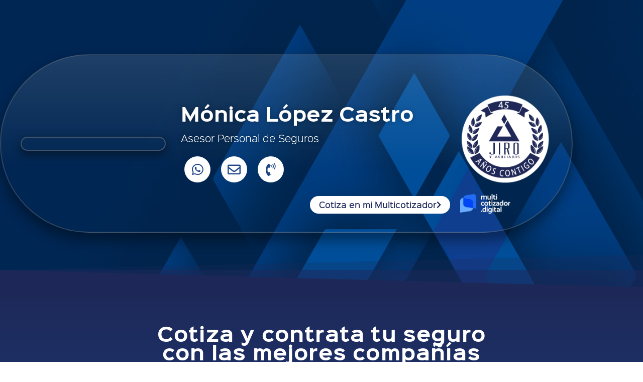

--- FILE ---
content_type: text/html; charset=UTF-8
request_url: https://jiro.mx/asesores/monicalopez/
body_size: 18939
content:
<!DOCTYPE html>
<html lang="es">
<head>
	<meta charset="UTF-8">
		<meta name='robots' content='index, follow, max-image-preview:large, max-snippet:-1, max-video-preview:-1' />

	<!-- This site is optimized with the Yoast SEO plugin v26.7 - https://yoast.com/wordpress/plugins/seo/ -->
	<title>Mónica López Castro &#8226; Jiro y Asociados | Agente de Seguros y Fianzas | Broker</title>
	<link rel="canonical" href="https://jiro.mx/asesores/monicalopez/" />
	<meta property="og:locale" content="es_ES" />
	<meta property="og:type" content="article" />
	<meta property="og:title" content="Mónica López Castro &#8226; Jiro y Asociados | Agente de Seguros y Fianzas | Broker" />
	<meta property="og:url" content="https://jiro.mx/asesores/monicalopez/" />
	<meta property="og:site_name" content="Jiro y Asociados | Agente de Seguros y Fianzas | Broker" />
	<meta property="article:modified_time" content="2020-06-19T18:18:29+00:00" />
	<meta property="og:image" content="https://jiro.mx/wp-content/uploads/2020/06/MONICA-LOPEZ-01.png" />
	<meta property="og:image:width" content="308" />
	<meta property="og:image:height" content="308" />
	<meta property="og:image:type" content="image/png" />
	<meta name="twitter:card" content="summary_large_image" />
	<script type="application/ld+json" class="yoast-schema-graph">{"@context":"https://schema.org","@graph":[{"@type":"WebPage","@id":"https://jiro.mx/asesores/monicalopez/","url":"https://jiro.mx/asesores/monicalopez/","name":"Mónica López Castro &#8226; Jiro y Asociados | Agente de Seguros y Fianzas | Broker","isPartOf":{"@id":"https://jiro.mx/#website"},"primaryImageOfPage":{"@id":"https://jiro.mx/asesores/monicalopez/#primaryimage"},"image":{"@id":"https://jiro.mx/asesores/monicalopez/#primaryimage"},"thumbnailUrl":"https://jiro.mx/wp-content/uploads/2020/06/MONICA-LOPEZ-01.png","datePublished":"2020-06-19T18:18:28+00:00","dateModified":"2020-06-19T18:18:29+00:00","breadcrumb":{"@id":"https://jiro.mx/asesores/monicalopez/#breadcrumb"},"inLanguage":"es","potentialAction":[{"@type":"ReadAction","target":["https://jiro.mx/asesores/monicalopez/"]}]},{"@type":"ImageObject","inLanguage":"es","@id":"https://jiro.mx/asesores/monicalopez/#primaryimage","url":"https://jiro.mx/wp-content/uploads/2020/06/MONICA-LOPEZ-01.png","contentUrl":"https://jiro.mx/wp-content/uploads/2020/06/MONICA-LOPEZ-01.png","width":308,"height":308},{"@type":"BreadcrumbList","@id":"https://jiro.mx/asesores/monicalopez/#breadcrumb","itemListElement":[{"@type":"ListItem","position":1,"name":"Portada","item":"https://jiro.mx/"},{"@type":"ListItem","position":2,"name":"Mónica López Castro"}]},{"@type":"WebSite","@id":"https://jiro.mx/#website","url":"https://jiro.mx/","name":"Jiro y Asociados | Agente de Seguros y Fianzas | Broker","description":"Agente de Seguros y Fianzas","publisher":{"@id":"https://jiro.mx/#organization"},"potentialAction":[{"@type":"SearchAction","target":{"@type":"EntryPoint","urlTemplate":"https://jiro.mx/?s={search_term_string}"},"query-input":{"@type":"PropertyValueSpecification","valueRequired":true,"valueName":"search_term_string"}}],"inLanguage":"es"},{"@type":"Organization","@id":"https://jiro.mx/#organization","name":"Jiro y Asociados Agente de Seguros y Fianzas","url":"https://jiro.mx/","logo":{"@type":"ImageObject","inLanguage":"es","@id":"https://jiro.mx/#/schema/logo/image/","url":"https://jiro.mx/wp-content/uploads/2019/02/jiro-seguros.png","contentUrl":"https://jiro.mx/wp-content/uploads/2019/02/jiro-seguros.png","width":370,"height":161,"caption":"Jiro y Asociados Agente de Seguros y Fianzas"},"image":{"@id":"https://jiro.mx/#/schema/logo/image/"}}]}</script>
	<!-- / Yoast SEO plugin. -->


<link rel='dns-prefetch' href='//www.googletagmanager.com' />
<link rel="alternate" type="application/rss+xml" title="Jiro y Asociados | Agente de Seguros y Fianzas | Broker &raquo; Feed" href="https://jiro.mx/feed/" />
<link rel="alternate" type="application/rss+xml" title="Jiro y Asociados | Agente de Seguros y Fianzas | Broker &raquo; Feed de los comentarios" href="https://jiro.mx/comments/feed/" />
<link rel="alternate" title="oEmbed (JSON)" type="application/json+oembed" href="https://jiro.mx/wp-json/oembed/1.0/embed?url=https%3A%2F%2Fjiro.mx%2Fasesores%2Fmonicalopez%2F" />
<link rel="alternate" title="oEmbed (XML)" type="text/xml+oembed" href="https://jiro.mx/wp-json/oembed/1.0/embed?url=https%3A%2F%2Fjiro.mx%2Fasesores%2Fmonicalopez%2F&#038;format=xml" />
<style id='wp-img-auto-sizes-contain-inline-css'>
img:is([sizes=auto i],[sizes^="auto," i]){contain-intrinsic-size:3000px 1500px}
/*# sourceURL=wp-img-auto-sizes-contain-inline-css */
</style>
<style id='wp-emoji-styles-inline-css'>

	img.wp-smiley, img.emoji {
		display: inline !important;
		border: none !important;
		box-shadow: none !important;
		height: 1em !important;
		width: 1em !important;
		margin: 0 0.07em !important;
		vertical-align: -0.1em !important;
		background: none !important;
		padding: 0 !important;
	}
/*# sourceURL=wp-emoji-styles-inline-css */
</style>
<link rel='stylesheet' id='wp-block-library-css' href='https://jiro.mx/wp-includes/css/dist/block-library/style.min.css?ver=6.9' media='all' />
<style id='global-styles-inline-css'>
:root{--wp--preset--aspect-ratio--square: 1;--wp--preset--aspect-ratio--4-3: 4/3;--wp--preset--aspect-ratio--3-4: 3/4;--wp--preset--aspect-ratio--3-2: 3/2;--wp--preset--aspect-ratio--2-3: 2/3;--wp--preset--aspect-ratio--16-9: 16/9;--wp--preset--aspect-ratio--9-16: 9/16;--wp--preset--color--black: #000000;--wp--preset--color--cyan-bluish-gray: #abb8c3;--wp--preset--color--white: #ffffff;--wp--preset--color--pale-pink: #f78da7;--wp--preset--color--vivid-red: #cf2e2e;--wp--preset--color--luminous-vivid-orange: #ff6900;--wp--preset--color--luminous-vivid-amber: #fcb900;--wp--preset--color--light-green-cyan: #7bdcb5;--wp--preset--color--vivid-green-cyan: #00d084;--wp--preset--color--pale-cyan-blue: #8ed1fc;--wp--preset--color--vivid-cyan-blue: #0693e3;--wp--preset--color--vivid-purple: #9b51e0;--wp--preset--gradient--vivid-cyan-blue-to-vivid-purple: linear-gradient(135deg,rgb(6,147,227) 0%,rgb(155,81,224) 100%);--wp--preset--gradient--light-green-cyan-to-vivid-green-cyan: linear-gradient(135deg,rgb(122,220,180) 0%,rgb(0,208,130) 100%);--wp--preset--gradient--luminous-vivid-amber-to-luminous-vivid-orange: linear-gradient(135deg,rgb(252,185,0) 0%,rgb(255,105,0) 100%);--wp--preset--gradient--luminous-vivid-orange-to-vivid-red: linear-gradient(135deg,rgb(255,105,0) 0%,rgb(207,46,46) 100%);--wp--preset--gradient--very-light-gray-to-cyan-bluish-gray: linear-gradient(135deg,rgb(238,238,238) 0%,rgb(169,184,195) 100%);--wp--preset--gradient--cool-to-warm-spectrum: linear-gradient(135deg,rgb(74,234,220) 0%,rgb(151,120,209) 20%,rgb(207,42,186) 40%,rgb(238,44,130) 60%,rgb(251,105,98) 80%,rgb(254,248,76) 100%);--wp--preset--gradient--blush-light-purple: linear-gradient(135deg,rgb(255,206,236) 0%,rgb(152,150,240) 100%);--wp--preset--gradient--blush-bordeaux: linear-gradient(135deg,rgb(254,205,165) 0%,rgb(254,45,45) 50%,rgb(107,0,62) 100%);--wp--preset--gradient--luminous-dusk: linear-gradient(135deg,rgb(255,203,112) 0%,rgb(199,81,192) 50%,rgb(65,88,208) 100%);--wp--preset--gradient--pale-ocean: linear-gradient(135deg,rgb(255,245,203) 0%,rgb(182,227,212) 50%,rgb(51,167,181) 100%);--wp--preset--gradient--electric-grass: linear-gradient(135deg,rgb(202,248,128) 0%,rgb(113,206,126) 100%);--wp--preset--gradient--midnight: linear-gradient(135deg,rgb(2,3,129) 0%,rgb(40,116,252) 100%);--wp--preset--font-size--small: 13px;--wp--preset--font-size--medium: 20px;--wp--preset--font-size--large: 36px;--wp--preset--font-size--x-large: 42px;--wp--preset--spacing--20: 0.44rem;--wp--preset--spacing--30: 0.67rem;--wp--preset--spacing--40: 1rem;--wp--preset--spacing--50: 1.5rem;--wp--preset--spacing--60: 2.25rem;--wp--preset--spacing--70: 3.38rem;--wp--preset--spacing--80: 5.06rem;--wp--preset--shadow--natural: 6px 6px 9px rgba(0, 0, 0, 0.2);--wp--preset--shadow--deep: 12px 12px 50px rgba(0, 0, 0, 0.4);--wp--preset--shadow--sharp: 6px 6px 0px rgba(0, 0, 0, 0.2);--wp--preset--shadow--outlined: 6px 6px 0px -3px rgb(255, 255, 255), 6px 6px rgb(0, 0, 0);--wp--preset--shadow--crisp: 6px 6px 0px rgb(0, 0, 0);}:root { --wp--style--global--content-size: 800px;--wp--style--global--wide-size: 1200px; }:where(body) { margin: 0; }.wp-site-blocks > .alignleft { float: left; margin-right: 2em; }.wp-site-blocks > .alignright { float: right; margin-left: 2em; }.wp-site-blocks > .aligncenter { justify-content: center; margin-left: auto; margin-right: auto; }:where(.wp-site-blocks) > * { margin-block-start: 24px; margin-block-end: 0; }:where(.wp-site-blocks) > :first-child { margin-block-start: 0; }:where(.wp-site-blocks) > :last-child { margin-block-end: 0; }:root { --wp--style--block-gap: 24px; }:root :where(.is-layout-flow) > :first-child{margin-block-start: 0;}:root :where(.is-layout-flow) > :last-child{margin-block-end: 0;}:root :where(.is-layout-flow) > *{margin-block-start: 24px;margin-block-end: 0;}:root :where(.is-layout-constrained) > :first-child{margin-block-start: 0;}:root :where(.is-layout-constrained) > :last-child{margin-block-end: 0;}:root :where(.is-layout-constrained) > *{margin-block-start: 24px;margin-block-end: 0;}:root :where(.is-layout-flex){gap: 24px;}:root :where(.is-layout-grid){gap: 24px;}.is-layout-flow > .alignleft{float: left;margin-inline-start: 0;margin-inline-end: 2em;}.is-layout-flow > .alignright{float: right;margin-inline-start: 2em;margin-inline-end: 0;}.is-layout-flow > .aligncenter{margin-left: auto !important;margin-right: auto !important;}.is-layout-constrained > .alignleft{float: left;margin-inline-start: 0;margin-inline-end: 2em;}.is-layout-constrained > .alignright{float: right;margin-inline-start: 2em;margin-inline-end: 0;}.is-layout-constrained > .aligncenter{margin-left: auto !important;margin-right: auto !important;}.is-layout-constrained > :where(:not(.alignleft):not(.alignright):not(.alignfull)){max-width: var(--wp--style--global--content-size);margin-left: auto !important;margin-right: auto !important;}.is-layout-constrained > .alignwide{max-width: var(--wp--style--global--wide-size);}body .is-layout-flex{display: flex;}.is-layout-flex{flex-wrap: wrap;align-items: center;}.is-layout-flex > :is(*, div){margin: 0;}body .is-layout-grid{display: grid;}.is-layout-grid > :is(*, div){margin: 0;}body{padding-top: 0px;padding-right: 0px;padding-bottom: 0px;padding-left: 0px;}a:where(:not(.wp-element-button)){text-decoration: underline;}:root :where(.wp-element-button, .wp-block-button__link){background-color: #32373c;border-width: 0;color: #fff;font-family: inherit;font-size: inherit;font-style: inherit;font-weight: inherit;letter-spacing: inherit;line-height: inherit;padding-top: calc(0.667em + 2px);padding-right: calc(1.333em + 2px);padding-bottom: calc(0.667em + 2px);padding-left: calc(1.333em + 2px);text-decoration: none;text-transform: inherit;}.has-black-color{color: var(--wp--preset--color--black) !important;}.has-cyan-bluish-gray-color{color: var(--wp--preset--color--cyan-bluish-gray) !important;}.has-white-color{color: var(--wp--preset--color--white) !important;}.has-pale-pink-color{color: var(--wp--preset--color--pale-pink) !important;}.has-vivid-red-color{color: var(--wp--preset--color--vivid-red) !important;}.has-luminous-vivid-orange-color{color: var(--wp--preset--color--luminous-vivid-orange) !important;}.has-luminous-vivid-amber-color{color: var(--wp--preset--color--luminous-vivid-amber) !important;}.has-light-green-cyan-color{color: var(--wp--preset--color--light-green-cyan) !important;}.has-vivid-green-cyan-color{color: var(--wp--preset--color--vivid-green-cyan) !important;}.has-pale-cyan-blue-color{color: var(--wp--preset--color--pale-cyan-blue) !important;}.has-vivid-cyan-blue-color{color: var(--wp--preset--color--vivid-cyan-blue) !important;}.has-vivid-purple-color{color: var(--wp--preset--color--vivid-purple) !important;}.has-black-background-color{background-color: var(--wp--preset--color--black) !important;}.has-cyan-bluish-gray-background-color{background-color: var(--wp--preset--color--cyan-bluish-gray) !important;}.has-white-background-color{background-color: var(--wp--preset--color--white) !important;}.has-pale-pink-background-color{background-color: var(--wp--preset--color--pale-pink) !important;}.has-vivid-red-background-color{background-color: var(--wp--preset--color--vivid-red) !important;}.has-luminous-vivid-orange-background-color{background-color: var(--wp--preset--color--luminous-vivid-orange) !important;}.has-luminous-vivid-amber-background-color{background-color: var(--wp--preset--color--luminous-vivid-amber) !important;}.has-light-green-cyan-background-color{background-color: var(--wp--preset--color--light-green-cyan) !important;}.has-vivid-green-cyan-background-color{background-color: var(--wp--preset--color--vivid-green-cyan) !important;}.has-pale-cyan-blue-background-color{background-color: var(--wp--preset--color--pale-cyan-blue) !important;}.has-vivid-cyan-blue-background-color{background-color: var(--wp--preset--color--vivid-cyan-blue) !important;}.has-vivid-purple-background-color{background-color: var(--wp--preset--color--vivid-purple) !important;}.has-black-border-color{border-color: var(--wp--preset--color--black) !important;}.has-cyan-bluish-gray-border-color{border-color: var(--wp--preset--color--cyan-bluish-gray) !important;}.has-white-border-color{border-color: var(--wp--preset--color--white) !important;}.has-pale-pink-border-color{border-color: var(--wp--preset--color--pale-pink) !important;}.has-vivid-red-border-color{border-color: var(--wp--preset--color--vivid-red) !important;}.has-luminous-vivid-orange-border-color{border-color: var(--wp--preset--color--luminous-vivid-orange) !important;}.has-luminous-vivid-amber-border-color{border-color: var(--wp--preset--color--luminous-vivid-amber) !important;}.has-light-green-cyan-border-color{border-color: var(--wp--preset--color--light-green-cyan) !important;}.has-vivid-green-cyan-border-color{border-color: var(--wp--preset--color--vivid-green-cyan) !important;}.has-pale-cyan-blue-border-color{border-color: var(--wp--preset--color--pale-cyan-blue) !important;}.has-vivid-cyan-blue-border-color{border-color: var(--wp--preset--color--vivid-cyan-blue) !important;}.has-vivid-purple-border-color{border-color: var(--wp--preset--color--vivid-purple) !important;}.has-vivid-cyan-blue-to-vivid-purple-gradient-background{background: var(--wp--preset--gradient--vivid-cyan-blue-to-vivid-purple) !important;}.has-light-green-cyan-to-vivid-green-cyan-gradient-background{background: var(--wp--preset--gradient--light-green-cyan-to-vivid-green-cyan) !important;}.has-luminous-vivid-amber-to-luminous-vivid-orange-gradient-background{background: var(--wp--preset--gradient--luminous-vivid-amber-to-luminous-vivid-orange) !important;}.has-luminous-vivid-orange-to-vivid-red-gradient-background{background: var(--wp--preset--gradient--luminous-vivid-orange-to-vivid-red) !important;}.has-very-light-gray-to-cyan-bluish-gray-gradient-background{background: var(--wp--preset--gradient--very-light-gray-to-cyan-bluish-gray) !important;}.has-cool-to-warm-spectrum-gradient-background{background: var(--wp--preset--gradient--cool-to-warm-spectrum) !important;}.has-blush-light-purple-gradient-background{background: var(--wp--preset--gradient--blush-light-purple) !important;}.has-blush-bordeaux-gradient-background{background: var(--wp--preset--gradient--blush-bordeaux) !important;}.has-luminous-dusk-gradient-background{background: var(--wp--preset--gradient--luminous-dusk) !important;}.has-pale-ocean-gradient-background{background: var(--wp--preset--gradient--pale-ocean) !important;}.has-electric-grass-gradient-background{background: var(--wp--preset--gradient--electric-grass) !important;}.has-midnight-gradient-background{background: var(--wp--preset--gradient--midnight) !important;}.has-small-font-size{font-size: var(--wp--preset--font-size--small) !important;}.has-medium-font-size{font-size: var(--wp--preset--font-size--medium) !important;}.has-large-font-size{font-size: var(--wp--preset--font-size--large) !important;}.has-x-large-font-size{font-size: var(--wp--preset--font-size--x-large) !important;}
:root :where(.wp-block-pullquote){font-size: 1.5em;line-height: 1.6;}
/*# sourceURL=global-styles-inline-css */
</style>
<link rel='stylesheet' id='contact-form-7-css' href='https://jiro.mx/wp-content/plugins/contact-form-7/includes/css/styles.css?ver=6.1.4' media='all' />
<style id='contact-form-7-inline-css'>
.wpcf7 .wpcf7-recaptcha iframe {margin-bottom: 0;}.wpcf7 .wpcf7-recaptcha[data-align="center"] > div {margin: 0 auto;}.wpcf7 .wpcf7-recaptcha[data-align="right"] > div {margin: 0 0 0 auto;}
/*# sourceURL=contact-form-7-inline-css */
</style>
<link rel='stylesheet' id='hello-elementor-css' href='https://jiro.mx/wp-content/themes/hello-elementor/assets/css/reset.css?ver=3.4.5' media='all' />
<link rel='stylesheet' id='hello-elementor-theme-style-css' href='https://jiro.mx/wp-content/themes/hello-elementor/assets/css/theme.css?ver=3.4.5' media='all' />
<link rel='stylesheet' id='hello-elementor-header-footer-css' href='https://jiro.mx/wp-content/themes/hello-elementor/assets/css/header-footer.css?ver=3.4.5' media='all' />
<link rel='stylesheet' id='wp-members-css' href='https://jiro.mx/wp-content/plugins/wp-members/assets/css/forms/generic-no-float.min.css?ver=3.5.5.1' media='all' />
<link rel='stylesheet' id='elementor-frontend-css' href='https://jiro.mx/wp-content/plugins/elementor/assets/css/frontend.min.css?ver=3.34.1' media='all' />
<link rel='stylesheet' id='widget-image-css' href='https://jiro.mx/wp-content/plugins/elementor/assets/css/widget-image.min.css?ver=3.34.1' media='all' />
<link rel='stylesheet' id='widget-nav-menu-css' href='https://jiro.mx/wp-content/plugins/elementor-pro/assets/css/widget-nav-menu.min.css?ver=3.34.0' media='all' />
<link rel='stylesheet' id='e-animation-grow-css' href='https://jiro.mx/wp-content/plugins/elementor/assets/lib/animations/styles/e-animation-grow.min.css?ver=3.34.1' media='all' />
<link rel='stylesheet' id='e-sticky-css' href='https://jiro.mx/wp-content/plugins/elementor-pro/assets/css/modules/sticky.min.css?ver=3.34.0' media='all' />
<link rel='stylesheet' id='widget-heading-css' href='https://jiro.mx/wp-content/plugins/elementor/assets/css/widget-heading.min.css?ver=3.34.1' media='all' />
<link rel='stylesheet' id='widget-posts-css' href='https://jiro.mx/wp-content/plugins/elementor-pro/assets/css/widget-posts.min.css?ver=3.34.0' media='all' />
<link rel='stylesheet' id='widget-social-icons-css' href='https://jiro.mx/wp-content/plugins/elementor/assets/css/widget-social-icons.min.css?ver=3.34.1' media='all' />
<link rel='stylesheet' id='e-apple-webkit-css' href='https://jiro.mx/wp-content/plugins/elementor/assets/css/conditionals/apple-webkit.min.css?ver=3.34.1' media='all' />
<link rel='stylesheet' id='widget-icon-list-css' href='https://jiro.mx/wp-content/plugins/elementor/assets/css/widget-icon-list.min.css?ver=3.34.1' media='all' />
<link rel='stylesheet' id='e-shapes-css' href='https://jiro.mx/wp-content/plugins/elementor/assets/css/conditionals/shapes.min.css?ver=3.34.1' media='all' />
<link rel='stylesheet' id='e-animation-wobble-skew-css' href='https://jiro.mx/wp-content/plugins/elementor/assets/lib/animations/styles/e-animation-wobble-skew.min.css?ver=3.34.1' media='all' />
<link rel='stylesheet' id='widget-form-css' href='https://jiro.mx/wp-content/plugins/elementor-pro/assets/css/widget-form.min.css?ver=3.34.0' media='all' />
<link rel='stylesheet' id='widget-spacer-css' href='https://jiro.mx/wp-content/plugins/elementor/assets/css/widget-spacer.min.css?ver=3.34.1' media='all' />
<link rel='stylesheet' id='swiper-css' href='https://jiro.mx/wp-content/plugins/elementor/assets/lib/swiper/v8/css/swiper.min.css?ver=8.4.5' media='all' />
<link rel='stylesheet' id='e-swiper-css' href='https://jiro.mx/wp-content/plugins/elementor/assets/css/conditionals/e-swiper.min.css?ver=3.34.1' media='all' />
<link rel='stylesheet' id='widget-image-carousel-css' href='https://jiro.mx/wp-content/plugins/elementor/assets/css/widget-image-carousel.min.css?ver=3.34.1' media='all' />
<link rel='stylesheet' id='widget-image-box-css' href='https://jiro.mx/wp-content/plugins/elementor/assets/css/widget-image-box.min.css?ver=3.34.1' media='all' />
<link rel='stylesheet' id='e-animation-fadeIn-css' href='https://jiro.mx/wp-content/plugins/elementor/assets/lib/animations/styles/fadeIn.min.css?ver=3.34.1' media='all' />
<link rel='stylesheet' id='elementor-icons-css' href='https://jiro.mx/wp-content/plugins/elementor/assets/lib/eicons/css/elementor-icons.min.css?ver=5.45.0' media='all' />
<link rel='stylesheet' id='elementor-post-4532-css' href='https://jiro.mx/wp-content/uploads/elementor/css/post-4532.css?ver=1768792992' media='all' />
<link rel='stylesheet' id='font-awesome-5-all-css' href='https://jiro.mx/wp-content/plugins/elementor/assets/lib/font-awesome/css/all.min.css?ver=3.34.1' media='all' />
<link rel='stylesheet' id='font-awesome-4-shim-css' href='https://jiro.mx/wp-content/plugins/elementor/assets/lib/font-awesome/css/v4-shims.min.css?ver=3.34.1' media='all' />
<link rel='stylesheet' id='elementor-post-4805-css' href='https://jiro.mx/wp-content/uploads/elementor/css/post-4805.css?ver=1768792992' media='all' />
<link rel='stylesheet' id='elementor-post-4797-css' href='https://jiro.mx/wp-content/uploads/elementor/css/post-4797.css?ver=1768792992' media='all' />
<link rel='stylesheet' id='elementor-post-4150-css' href='https://jiro.mx/wp-content/uploads/elementor/css/post-4150.css?ver=1768793331' media='all' />
<link rel='stylesheet' id='eael-general-css' href='https://jiro.mx/wp-content/plugins/essential-addons-for-elementor-lite/assets/front-end/css/view/general.min.css?ver=6.5.7' media='all' />
<link rel='stylesheet' id='elementor-gf-local-roboto-css' href='https://jiro.mx/wp-content/uploads/elementor/google-fonts/css/roboto.css?ver=1742281614' media='all' />
<link rel='stylesheet' id='elementor-gf-local-robotoslab-css' href='https://jiro.mx/wp-content/uploads/elementor/google-fonts/css/robotoslab.css?ver=1742281618' media='all' />
<link rel='stylesheet' id='elementor-gf-local-montserrat-css' href='https://jiro.mx/wp-content/uploads/elementor/google-fonts/css/montserrat.css?ver=1742281626' media='all' />
<link rel='stylesheet' id='elementor-gf-local-baloo2-css' href='https://jiro.mx/wp-content/uploads/elementor/google-fonts/css/baloo2.css?ver=1742281627' media='all' />
<link rel='stylesheet' id='elementor-gf-local-arimo-css' href='https://jiro.mx/wp-content/uploads/elementor/google-fonts/css/arimo.css?ver=1742281671' media='all' />
<link rel='stylesheet' id='elementor-icons-shared-0-css' href='https://jiro.mx/wp-content/plugins/elementor/assets/lib/font-awesome/css/fontawesome.min.css?ver=5.15.3' media='all' />
<link rel='stylesheet' id='elementor-icons-fa-solid-css' href='https://jiro.mx/wp-content/plugins/elementor/assets/lib/font-awesome/css/solid.min.css?ver=5.15.3' media='all' />
<link rel='stylesheet' id='elementor-icons-fa-brands-css' href='https://jiro.mx/wp-content/plugins/elementor/assets/lib/font-awesome/css/brands.min.css?ver=5.15.3' media='all' />
<link rel='stylesheet' id='elementor-icons-fa-regular-css' href='https://jiro.mx/wp-content/plugins/elementor/assets/lib/font-awesome/css/regular.min.css?ver=5.15.3' media='all' />
<script src="https://jiro.mx/wp-includes/js/jquery/jquery.min.js?ver=3.7.1" id="jquery-core-js"></script>
<script src="https://jiro.mx/wp-includes/js/jquery/jquery-migrate.min.js?ver=3.4.1" id="jquery-migrate-js"></script>
<script src="https://jiro.mx/wp-content/plugins/elementor/assets/lib/font-awesome/js/v4-shims.min.js?ver=3.34.1" id="font-awesome-4-shim-js"></script>

<!-- Fragmento de código de la etiqueta de Google (gtag.js) añadida por Site Kit -->
<!-- Fragmento de código de Google Analytics añadido por Site Kit -->
<script src="https://www.googletagmanager.com/gtag/js?id=GT-PHP7SDH" id="google_gtagjs-js" async></script>
<script id="google_gtagjs-js-after">
window.dataLayer = window.dataLayer || [];function gtag(){dataLayer.push(arguments);}
gtag("set","linker",{"domains":["jiro.mx"]});
gtag("js", new Date());
gtag("set", "developer_id.dZTNiMT", true);
gtag("config", "GT-PHP7SDH");
//# sourceURL=google_gtagjs-js-after
</script>
<link rel="https://api.w.org/" href="https://jiro.mx/wp-json/" /><link rel="alternate" title="JSON" type="application/json" href="https://jiro.mx/wp-json/wp/v2/asesores/5263" /><link rel="EditURI" type="application/rsd+xml" title="RSD" href="https://jiro.mx/xmlrpc.php?rsd" />
<meta name="generator" content="WordPress 6.9" />
<link rel='shortlink' href='https://jiro.mx/?p=5263' />
<meta name="generator" content="Site Kit by Google 1.170.0" /><meta name="generator" content="Elementor 3.34.1; features: additional_custom_breakpoints; settings: css_print_method-external, google_font-enabled, font_display-auto">

<!-- Meta Pixel Code -->
<script type='text/javascript'>
!function(f,b,e,v,n,t,s){if(f.fbq)return;n=f.fbq=function(){n.callMethod?
n.callMethod.apply(n,arguments):n.queue.push(arguments)};if(!f._fbq)f._fbq=n;
n.push=n;n.loaded=!0;n.version='2.0';n.queue=[];t=b.createElement(e);t.async=!0;
t.src=v;s=b.getElementsByTagName(e)[0];s.parentNode.insertBefore(t,s)}(window,
document,'script','https://connect.facebook.net/en_US/fbevents.js');
</script>
<!-- End Meta Pixel Code -->
<script type='text/javascript'>var url = window.location.origin + '?ob=open-bridge';
            fbq('set', 'openbridge', '883831698747471', url);
fbq('init', '883831698747471', {}, {
    "agent": "wordpress-6.9-4.1.5"
})</script><script type='text/javascript'>
    fbq('track', 'PageView', []);
  </script>			<style>
				.e-con.e-parent:nth-of-type(n+4):not(.e-lazyloaded):not(.e-no-lazyload),
				.e-con.e-parent:nth-of-type(n+4):not(.e-lazyloaded):not(.e-no-lazyload) * {
					background-image: none !important;
				}
				@media screen and (max-height: 1024px) {
					.e-con.e-parent:nth-of-type(n+3):not(.e-lazyloaded):not(.e-no-lazyload),
					.e-con.e-parent:nth-of-type(n+3):not(.e-lazyloaded):not(.e-no-lazyload) * {
						background-image: none !important;
					}
				}
				@media screen and (max-height: 640px) {
					.e-con.e-parent:nth-of-type(n+2):not(.e-lazyloaded):not(.e-no-lazyload),
					.e-con.e-parent:nth-of-type(n+2):not(.e-lazyloaded):not(.e-no-lazyload) * {
						background-image: none !important;
					}
				}
			</style>
			<link rel="icon" href="https://jiro.mx/wp-content/uploads/2018/10/Jiro-icono.png" sizes="32x32" />
<link rel="icon" href="https://jiro.mx/wp-content/uploads/2018/10/Jiro-icono.png" sizes="192x192" />
<link rel="apple-touch-icon" href="https://jiro.mx/wp-content/uploads/2018/10/Jiro-icono.png" />
<meta name="msapplication-TileImage" content="https://jiro.mx/wp-content/uploads/2018/10/Jiro-icono.png" />
	<meta name="viewport" content="width=device-width, initial-scale=1.0, viewport-fit=cover" /></head>
<body class="wp-singular asesores-template-default single single-asesores postid-5263 single-format-standard wp-custom-logo wp-embed-responsive wp-theme-hello-elementor eio-default hello-elementor-default elementor-default elementor-template-canvas elementor-kit-4532 elementor-page-4150">
	
<!-- Meta Pixel Code -->
<noscript>
<img height="1" width="1" style="display:none" alt="fbpx"
src="https://www.facebook.com/tr?id=883831698747471&ev=PageView&noscript=1" />
</noscript>
<!-- End Meta Pixel Code -->
		<div data-elementor-type="single" data-elementor-id="4150" class="elementor elementor-4150 elementor-location-single post-5263 asesores type-asesores status-publish format-standard has-post-thumbnail hentry" data-elementor-post-type="elementor_library">
					<section class="elementor-section elementor-top-section elementor-element elementor-element-5d8dd755 elementor-section-height-min-height elementor-hidden-tablet elementor-hidden-mobile elementor-section-boxed elementor-section-height-default elementor-section-items-middle" data-id="5d8dd755" data-element_type="section" data-settings="{&quot;background_background&quot;:&quot;classic&quot;,&quot;shape_divider_bottom&quot;:&quot;opacity-tilt&quot;}">
							<div class="elementor-background-overlay"></div>
						<div class="elementor-shape elementor-shape-bottom" aria-hidden="true" data-negative="false">
			<svg xmlns="http://www.w3.org/2000/svg" viewBox="0 0 2600 131.1" preserveAspectRatio="none">
	<path class="elementor-shape-fill" d="M0 0L2600 0 2600 69.1 0 0z"/>
	<path class="elementor-shape-fill" style="opacity:0.5" d="M0 0L2600 0 2600 69.1 0 69.1z"/>
	<path class="elementor-shape-fill" style="opacity:0.25" d="M2600 0L0 0 0 130.1 2600 69.1z"/>
</svg>		</div>
					<div class="elementor-container elementor-column-gap-default">
					<div class="elementor-column elementor-col-100 elementor-top-column elementor-element elementor-element-1b164489" data-id="1b164489" data-element_type="column">
			<div class="elementor-widget-wrap elementor-element-populated">
						<section class="elementor-section elementor-inner-section elementor-element elementor-element-ead9598 elementor-section-boxed elementor-section-height-default elementor-section-height-default" data-id="ead9598" data-element_type="section" data-settings="{&quot;background_background&quot;:&quot;gradient&quot;}">
						<div class="elementor-container elementor-column-gap-default">
					<div class="elementor-column elementor-col-33 elementor-inner-column elementor-element elementor-element-dc5ed79" data-id="dc5ed79" data-element_type="column">
			<div class="elementor-widget-wrap elementor-element-populated">
						<div class="elementor-element elementor-element-2eb57dd elementor-widget elementor-widget-image" data-id="2eb57dd" data-element_type="widget" data-widget_type="image.default">
				<div class="elementor-widget-container">
															<img src="https://jiro.mx/wp-content/uploads/elementor/thumbs/MONICA-LOPEZ-01-q7vot4zghigvtlwudjcrp7jccn48dkncbx20fgkdrs.png" title="MONICA LOPEZ-01" alt="MONICA LOPEZ-01" loading="lazy" />															</div>
				</div>
					</div>
		</div>
				<div class="elementor-column elementor-col-33 elementor-inner-column elementor-element elementor-element-9a94655" data-id="9a94655" data-element_type="column">
			<div class="elementor-widget-wrap elementor-element-populated">
						<div class="elementor-element elementor-element-4509b958 elementor-widget elementor-widget-heading" data-id="4509b958" data-element_type="widget" data-widget_type="heading.default">
				<div class="elementor-widget-container">
					<p class="elementor-heading-title elementor-size-default">Mónica López Castro</p>				</div>
				</div>
				<div class="elementor-element elementor-element-688e7a82 elementor-widget elementor-widget-heading" data-id="688e7a82" data-element_type="widget" data-widget_type="heading.default">
				<div class="elementor-widget-container">
					<h4 class="elementor-heading-title elementor-size-default">Asesor Personal de Seguros</h4>				</div>
				</div>
				<div class="elementor-element elementor-element-546b7bd7 elementor-shape-circle e-grid-align-left elementor-grid-0 elementor-widget elementor-widget-social-icons" data-id="546b7bd7" data-element_type="widget" data-widget_type="social-icons.default">
				<div class="elementor-widget-container">
							<div class="elementor-social-icons-wrapper elementor-grid" role="list">
							<span class="elementor-grid-item" role="listitem">
					<a class="elementor-icon elementor-social-icon elementor-social-icon-whatsapp elementor-animation-grow elementor-repeater-item-e5b4659" href="https://api.whatsapp.com/send?phone=5214451290510" target="_blank">
						<span class="elementor-screen-only">Whatsapp</span>
						<i aria-hidden="true" class="fab fa-whatsapp"></i>					</a>
				</span>
							<span class="elementor-grid-item" role="listitem">
					<a class="elementor-icon elementor-social-icon elementor-social-icon-envelope elementor-animation-grow elementor-repeater-item-7ba81ad" href="mailto:alloprevention@icloud.com" target="_blank">
						<span class="elementor-screen-only">Envelope</span>
						<i aria-hidden="true" class="far fa-envelope"></i>					</a>
				</span>
							<span class="elementor-grid-item" role="listitem">
					<a class="elementor-icon elementor-social-icon elementor-social-icon-phone-volume elementor-animation-grow elementor-repeater-item-d273814" href="tel:4451290510" target="_blank">
						<span class="elementor-screen-only">Phone-volume</span>
						<i aria-hidden="true" class="fas fa-phone-volume"></i>					</a>
				</span>
					</div>
						</div>
				</div>
				<div class="elementor-element elementor-element-1a26de9 elementor-align-right elementor-mobile-align-right elementor-widget elementor-widget-button" data-id="1a26de9" data-element_type="widget" data-widget_type="button.default">
				<div class="elementor-widget-container">
									<div class="elementor-button-wrapper">
					<a class="elementor-button elementor-button-link elementor-size-sm elementor-animation-grow" href="#cotiza">
						<span class="elementor-button-content-wrapper">
						<span class="elementor-button-icon">
				<i aria-hidden="true" class="fas fa-chevron-right"></i>			</span>
									<span class="elementor-button-text">Cotiza en mi Multicotizador</span>
					</span>
					</a>
				</div>
								</div>
				</div>
					</div>
		</div>
				<div class="elementor-column elementor-col-33 elementor-inner-column elementor-element elementor-element-acb7bc9" data-id="acb7bc9" data-element_type="column">
			<div class="elementor-widget-wrap elementor-element-populated">
						<div class="elementor-element elementor-element-ae74e1e elementor-widget elementor-widget-image" data-id="ae74e1e" data-element_type="widget" data-widget_type="image.default">
				<div class="elementor-widget-container">
															<img width="400" height="400" src="https://jiro.mx/wp-content/uploads/2021/01/jiro-45-anos.png" class="elementor-animation-grow attachment-large size-large wp-image-5611" alt="Jiro y Asociados" srcset="https://jiro.mx/wp-content/uploads/2021/01/jiro-45-anos.png 400w, https://jiro.mx/wp-content/uploads/2021/01/jiro-45-anos-300x300.png 300w, https://jiro.mx/wp-content/uploads/2021/01/elementor/thumbs/jiro-45-anos-q7volrwx4g7dgkd9qzh7zy5t9z3a3alghs7bvbrkgs.png 150w, https://jiro.mx/wp-content/uploads/2021/01/jiro-45-anos-187x187.png 187w" sizes="(max-width: 400px) 100vw, 400px" />															</div>
				</div>
				<div class="elementor-element elementor-element-9d704a4 elementor-widget elementor-widget-image" data-id="9d704a4" data-element_type="widget" data-widget_type="image.default">
				<div class="elementor-widget-container">
															<img width="800" height="308" src="https://jiro.mx/wp-content/uploads/2019/11/Logo_MCD_v2.png" class="attachment-large size-large wp-image-8508" alt="" srcset="https://jiro.mx/wp-content/uploads/2019/11/Logo_MCD_v2.png 894w, https://jiro.mx/wp-content/uploads/2019/11/Logo_MCD_v2-300x115.png 300w, https://jiro.mx/wp-content/uploads/2019/11/Logo_MCD_v2-768x296.png 768w" sizes="(max-width: 800px) 100vw, 800px" />															</div>
				</div>
					</div>
		</div>
					</div>
		</section>
					</div>
		</div>
					</div>
		</section>
				<section class="elementor-section elementor-top-section elementor-element elementor-element-07e2b29 elementor-hidden-desktop elementor-section-boxed elementor-section-height-default elementor-section-height-default" data-id="07e2b29" data-element_type="section" data-settings="{&quot;background_background&quot;:&quot;classic&quot;}">
							<div class="elementor-background-overlay"></div>
							<div class="elementor-container elementor-column-gap-default">
					<div class="elementor-column elementor-col-100 elementor-top-column elementor-element elementor-element-5bdf3a2" data-id="5bdf3a2" data-element_type="column">
			<div class="elementor-widget-wrap elementor-element-populated">
					<div class="elementor-background-overlay"></div>
						<section class="elementor-section elementor-inner-section elementor-element elementor-element-a2250ce elementor-section-boxed elementor-section-height-default elementor-section-height-default" data-id="a2250ce" data-element_type="section" data-settings="{&quot;background_background&quot;:&quot;gradient&quot;}">
							<div class="elementor-background-overlay"></div>
							<div class="elementor-container elementor-column-gap-default">
					<div class="elementor-column elementor-col-33 elementor-inner-column elementor-element elementor-element-41a1c0d" data-id="41a1c0d" data-element_type="column">
			<div class="elementor-widget-wrap elementor-element-populated">
						<div class="elementor-element elementor-element-c5d93a4 elementor-widget elementor-widget-image" data-id="c5d93a4" data-element_type="widget" data-widget_type="image.default">
				<div class="elementor-widget-container">
															<img src="https://jiro.mx/wp-content/uploads/elementor/thumbs/MONICA-LOPEZ-01-q7vot4zghigvtlwudjcrp7jccn48dkncbx20fgkdrs.png" title="MONICA LOPEZ-01" alt="MONICA LOPEZ-01" loading="lazy" />															</div>
				</div>
					</div>
		</div>
				<div class="elementor-column elementor-col-33 elementor-inner-column elementor-element elementor-element-3e91c97" data-id="3e91c97" data-element_type="column">
			<div class="elementor-widget-wrap elementor-element-populated">
						<div class="elementor-element elementor-element-53970700 elementor-widget elementor-widget-heading" data-id="53970700" data-element_type="widget" data-widget_type="heading.default">
				<div class="elementor-widget-container">
					<p class="elementor-heading-title elementor-size-default">Mónica López Castro</p>				</div>
				</div>
				<div class="elementor-element elementor-element-620cbecd elementor-widget elementor-widget-heading" data-id="620cbecd" data-element_type="widget" data-widget_type="heading.default">
				<div class="elementor-widget-container">
					<h4 class="elementor-heading-title elementor-size-default">Asesor Personal de Seguros</h4>				</div>
				</div>
				<div class="elementor-element elementor-element-24730697 elementor-shape-circle e-grid-align-left e-grid-align-mobile-center elementor-grid-0 elementor-widget elementor-widget-social-icons" data-id="24730697" data-element_type="widget" data-widget_type="social-icons.default">
				<div class="elementor-widget-container">
							<div class="elementor-social-icons-wrapper elementor-grid" role="list">
							<span class="elementor-grid-item" role="listitem">
					<a class="elementor-icon elementor-social-icon elementor-social-icon-whatsapp elementor-animation-grow elementor-repeater-item-e5b4659" href="https://api.whatsapp.com/send?phone=5214451290510" target="_blank">
						<span class="elementor-screen-only">Whatsapp</span>
						<i aria-hidden="true" class="fab fa-whatsapp"></i>					</a>
				</span>
							<span class="elementor-grid-item" role="listitem">
					<a class="elementor-icon elementor-social-icon elementor-social-icon-envelope elementor-animation-grow elementor-repeater-item-7ba81ad" href="mailto:alloprevention@icloud.com" target="_blank">
						<span class="elementor-screen-only">Envelope</span>
						<i aria-hidden="true" class="far fa-envelope"></i>					</a>
				</span>
							<span class="elementor-grid-item" role="listitem">
					<a class="elementor-icon elementor-social-icon elementor-social-icon-phone-volume elementor-animation-grow elementor-repeater-item-d273814" href="tel:4451290510" target="_blank">
						<span class="elementor-screen-only">Phone-volume</span>
						<i aria-hidden="true" class="fas fa-phone-volume"></i>					</a>
				</span>
					</div>
						</div>
				</div>
				<div class="elementor-element elementor-element-793ea80 elementor-align-right elementor-mobile-align-center elementor-widget elementor-widget-button" data-id="793ea80" data-element_type="widget" data-widget_type="button.default">
				<div class="elementor-widget-container">
									<div class="elementor-button-wrapper">
					<a class="elementor-button elementor-button-link elementor-size-sm elementor-animation-grow" href="#">
						<span class="elementor-button-content-wrapper">
									<span class="elementor-button-text">Descarga mi Contacto</span>
					</span>
					</a>
				</div>
								</div>
				</div>
				<div class="elementor-element elementor-element-c806815 elementor-align-right elementor-mobile-align-center elementor-widget elementor-widget-button" data-id="c806815" data-element_type="widget" data-widget_type="button.default">
				<div class="elementor-widget-container">
									<div class="elementor-button-wrapper">
					<a class="elementor-button elementor-button-link elementor-size-sm elementor-animation-grow" href="#cotiza">
						<span class="elementor-button-content-wrapper">
									<span class="elementor-button-text">Cotiza en Multicotizador Digital</span>
					</span>
					</a>
				</div>
								</div>
				</div>
					</div>
		</div>
				<div class="elementor-column elementor-col-33 elementor-inner-column elementor-element elementor-element-2cb07e5" data-id="2cb07e5" data-element_type="column">
			<div class="elementor-widget-wrap elementor-element-populated">
						<div class="elementor-element elementor-element-19108156 elementor-widget elementor-widget-image" data-id="19108156" data-element_type="widget" data-widget_type="image.default">
				<div class="elementor-widget-container">
															<img src="https://jiro.mx/wp-content/uploads/elementor/thumbs/jiro-45-anos-q7volrwx4g7dgkd9qzh7zy5t9z3a3alghs7bvbrkgs.png" title="Jiro y Asociados Agente de Seguros y Fianzas" alt="Jiro y Asociados" class="elementor-animation-grow" loading="lazy" />															</div>
				</div>
					</div>
		</div>
					</div>
		</section>
					</div>
		</div>
					</div>
		</section>
				<section class="elementor-section elementor-top-section elementor-element elementor-element-6ee1b25f elementor-section-stretched elementor-section-full_width elementor-section-height-default elementor-section-height-default" data-id="6ee1b25f" data-element_type="section" id="cotiza" data-settings="{&quot;stretch_section&quot;:&quot;section-stretched&quot;,&quot;background_background&quot;:&quot;gradient&quot;}">
						<div class="elementor-container elementor-column-gap-no">
					<div class="elementor-column elementor-col-100 elementor-top-column elementor-element elementor-element-25490319" data-id="25490319" data-element_type="column">
			<div class="elementor-widget-wrap elementor-element-populated">
						<div class="elementor-element elementor-element-6e5a21ab elementor-widget elementor-widget-heading" data-id="6e5a21ab" data-element_type="widget" data-widget_type="heading.default">
				<div class="elementor-widget-container">
					<h2 class="elementor-heading-title elementor-size-default">Cotiza y contrata tu seguro con las mejores compañías</h2>				</div>
				</div>
				<div class="elementor-element elementor-element-2ffc01e2 elementor-button-align-stretch elementor-widget elementor-widget-form" data-id="2ffc01e2" data-element_type="widget" data-settings="{&quot;step_next_label&quot;:&quot;Next&quot;,&quot;step_previous_label&quot;:&quot;Previous&quot;,&quot;button_width&quot;:&quot;100&quot;,&quot;step_type&quot;:&quot;number_text&quot;,&quot;step_icon_shape&quot;:&quot;circle&quot;}" data-widget_type="form.default">
				<div class="elementor-widget-container">
							<form class="elementor-form" method="post" name="New Form" aria-label="New Form">
			<input type="hidden" name="post_id" value="4150"/>
			<input type="hidden" name="form_id" value="2ffc01e2"/>
			<input type="hidden" name="referer_title" value="Mónica López Castro &#8226; Jiro y Asociados | Agente de Seguros y Fianzas | Broker" />

							<input type="hidden" name="queried_id" value="5263"/>
			
			<div class="elementor-form-fields-wrapper elementor-labels-">
								<div class="elementor-field-type-hidden elementor-field-group elementor-column elementor-field-group-mail_asesor_f elementor-col-100">
													<input size="1" type="hidden" name="form_fields[mail_asesor_f]" id="form-field-mail_asesor_f" class="elementor-field elementor-size-sm  elementor-field-textual" value="alloprevention@icloud.com">
											</div>
								<div class="elementor-field-type-select elementor-field-group elementor-column elementor-field-group-seguro_deseado_f elementor-col-100">
												<label for="form-field-seguro_deseado_f" class="elementor-field-label elementor-screen-only">
								Seguro Deseado							</label>
								<div class="elementor-field elementor-select-wrapper remove-before ">
			<div class="select-caret-down-wrapper">
				<i aria-hidden="true" class="eicon-caret-down"></i>			</div>
			<select name="form_fields[seguro_deseado_f]" id="form-field-seguro_deseado_f" class="elementor-field-textual elementor-size-sm">
									<option value="Auto">Auto</option>
									<option value="Carga">Carga</option>
									<option value="Motocicleta">Motocicleta</option>
									<option value="Vida ">Vida </option>
									<option value="Hogar">Hogar</option>
									<option value="PYME">PYME</option>
									<option value="Seguro Médico ">Seguro Médico </option>
									<option value="Fianza">Fianza</option>
									<option value="Educación">Educación</option>
									<option value="Viajes">Viajes</option>
									<option value="Maquinaria Pesada">Maquinaria Pesada</option>
									<option value="Equipo Electrónico">Equipo Electrónico</option>
							</select>
		</div>
						</div>
								<div class="elementor-field-type-text elementor-field-group elementor-column elementor-field-group-nombre_f elementor-col-100">
												<label for="form-field-nombre_f" class="elementor-field-label elementor-screen-only">
								Nombre							</label>
														<input size="1" type="text" name="form_fields[nombre_f]" id="form-field-nombre_f" class="elementor-field elementor-size-sm  elementor-field-textual" placeholder="Nombre Completo">
											</div>
								<div class="elementor-field-type-email elementor-field-group elementor-column elementor-field-group-mail_f elementor-col-100 elementor-field-required">
												<label for="form-field-mail_f" class="elementor-field-label elementor-screen-only">
								Email							</label>
														<input size="1" type="email" name="form_fields[mail_f]" id="form-field-mail_f" class="elementor-field elementor-size-sm  elementor-field-textual" placeholder="Email" required="required">
											</div>
								<div class="elementor-field-type-text elementor-field-group elementor-column elementor-field-group-_f elementor-col-100">
												<label for="form-field-_f" class="elementor-field-label elementor-screen-only">
								Celular							</label>
														<input size="1" type="text" name="form_fields[_f]" id="form-field-_f" class="elementor-field elementor-size-sm  elementor-field-textual" placeholder="Celular">
											</div>
								<div class="elementor-field-group elementor-column elementor-field-type-submit elementor-col-100 e-form__buttons">
					<button class="elementor-button elementor-size-sm elementor-animation-wobble-skew" type="submit">
						<span class="elementor-button-content-wrapper">
																						<span class="elementor-button-text">Quiero cotizar</span>
													</span>
					</button>
				</div>
			</div>
		</form>
						</div>
				</div>
					</div>
		</div>
					</div>
		</section>
				<section class="elementor-section elementor-top-section elementor-element elementor-element-cc66beb elementor-section-height-min-height elementor-section-boxed elementor-section-height-default elementor-section-items-middle" data-id="cc66beb" data-element_type="section" data-settings="{&quot;background_background&quot;:&quot;classic&quot;}">
						<div class="elementor-container elementor-column-gap-default">
					<div class="elementor-column elementor-col-100 elementor-top-column elementor-element elementor-element-021befd" data-id="021befd" data-element_type="column">
			<div class="elementor-widget-wrap elementor-element-populated">
						<div class="elementor-element elementor-element-9490d63 elementor-widget elementor-widget-spacer" data-id="9490d63" data-element_type="widget" data-widget_type="spacer.default">
				<div class="elementor-widget-container">
							<div class="elementor-spacer">
			<div class="elementor-spacer-inner"></div>
		</div>
						</div>
				</div>
					</div>
		</div>
					</div>
		</section>
				<section class="elementor-section elementor-top-section elementor-element elementor-element-17b7d7aa elementor-section-content-middle elementor-section-boxed elementor-section-height-default elementor-section-height-default" data-id="17b7d7aa" data-element_type="section" data-settings="{&quot;background_background&quot;:&quot;classic&quot;,&quot;shape_divider_top&quot;:&quot;opacity-tilt&quot;}">
					<div class="elementor-shape elementor-shape-top" aria-hidden="true" data-negative="false">
			<svg xmlns="http://www.w3.org/2000/svg" viewBox="0 0 2600 131.1" preserveAspectRatio="none">
	<path class="elementor-shape-fill" d="M0 0L2600 0 2600 69.1 0 0z"/>
	<path class="elementor-shape-fill" style="opacity:0.5" d="M0 0L2600 0 2600 69.1 0 69.1z"/>
	<path class="elementor-shape-fill" style="opacity:0.25" d="M2600 0L0 0 0 130.1 2600 69.1z"/>
</svg>		</div>
					<div class="elementor-container elementor-column-gap-default">
					<div class="elementor-column elementor-col-100 elementor-top-column elementor-element elementor-element-649ec7d7" data-id="649ec7d7" data-element_type="column">
			<div class="elementor-widget-wrap elementor-element-populated">
						<div class="elementor-element elementor-element-90e4d0b elementor-widget elementor-widget-image-carousel" data-id="90e4d0b" data-element_type="widget" data-settings="{&quot;slides_to_show&quot;:&quot;6&quot;,&quot;slides_to_scroll&quot;:&quot;2&quot;,&quot;navigation&quot;:&quot;none&quot;,&quot;autoplay_speed&quot;:3000,&quot;speed&quot;:300,&quot;image_spacing_custom&quot;:{&quot;unit&quot;:&quot;px&quot;,&quot;size&quot;:53,&quot;sizes&quot;:[]},&quot;autoplay&quot;:&quot;yes&quot;,&quot;pause_on_hover&quot;:&quot;yes&quot;,&quot;pause_on_interaction&quot;:&quot;yes&quot;,&quot;infinite&quot;:&quot;yes&quot;,&quot;image_spacing_custom_tablet&quot;:{&quot;unit&quot;:&quot;px&quot;,&quot;size&quot;:&quot;&quot;,&quot;sizes&quot;:[]},&quot;image_spacing_custom_mobile&quot;:{&quot;unit&quot;:&quot;px&quot;,&quot;size&quot;:&quot;&quot;,&quot;sizes&quot;:[]}}" data-widget_type="image-carousel.default">
				<div class="elementor-widget-container">
							<div class="elementor-image-carousel-wrapper swiper" role="region" aria-roledescription="carousel" aria-label="Carrusel de imágenes" dir="ltr">
			<div class="elementor-image-carousel swiper-wrapper" aria-live="off">
								<div class="swiper-slide" role="group" aria-roledescription="slide" aria-label="1 de 9"><figure class="swiper-slide-inner"><img class="swiper-slide-image" src="https://jiro.mx/wp-content/uploads/2019/11/Thona-01-300x150.png" alt="Thona Seguros" /></figure></div><div class="swiper-slide" role="group" aria-roledescription="slide" aria-label="2 de 9"><figure class="swiper-slide-inner"><img class="swiper-slide-image" src="https://jiro.mx/wp-content/uploads/2019/11/Zurich-01-300x150.png" alt="Zurich Seguros" /></figure></div><div class="swiper-slide" role="group" aria-roledescription="slide" aria-label="3 de 9"><figure class="swiper-slide-inner"><img class="swiper-slide-image" src="https://jiro.mx/wp-content/uploads/2019/11/Sura-01-300x150.png" alt="Sura Seguros" /></figure></div><div class="swiper-slide" role="group" aria-roledescription="slide" aria-label="4 de 9"><figure class="swiper-slide-inner"><img class="swiper-slide-image" src="https://jiro.mx/wp-content/uploads/2019/11/HDI-01-300x150.png" alt="HDI Seguros" /></figure></div><div class="swiper-slide" role="group" aria-roledescription="slide" aria-label="5 de 9"><figure class="swiper-slide-inner"><img class="swiper-slide-image" src="https://jiro.mx/wp-content/uploads/2019/11/Mapfre-01-300x150.png" alt="Mapfre" /></figure></div><div class="swiper-slide" role="group" aria-roledescription="slide" aria-label="6 de 9"><figure class="swiper-slide-inner"><img class="swiper-slide-image" src="https://jiro.mx/wp-content/uploads/2019/11/Qualitas-01-300x150.png" alt="Quálitas" /></figure></div><div class="swiper-slide" role="group" aria-roledescription="slide" aria-label="7 de 9"><figure class="swiper-slide-inner"><img class="swiper-slide-image" src="https://jiro.mx/wp-content/uploads/2019/11/Bupa-01-300x150.png" alt="Bupa" /></figure></div><div class="swiper-slide" role="group" aria-roledescription="slide" aria-label="8 de 9"><figure class="swiper-slide-inner"><img class="swiper-slide-image" src="https://jiro.mx/wp-content/uploads/2019/11/BanorteS-01-300x150.png" alt="Seguros Banorte" /></figure></div><div class="swiper-slide" role="group" aria-roledescription="slide" aria-label="9 de 9"><figure class="swiper-slide-inner"><img class="swiper-slide-image" src="https://jiro.mx/wp-content/uploads/2019/11/Ana-01-300x150.png" alt="Ana Seguros" /></figure></div>			</div>
							
									</div>
						</div>
				</div>
					</div>
		</div>
					</div>
		</section>
				<section class="elementor-section elementor-top-section elementor-element elementor-element-3d41a6a elementor-section-boxed elementor-section-height-default elementor-section-height-default" data-id="3d41a6a" data-element_type="section" data-settings="{&quot;background_background&quot;:&quot;classic&quot;,&quot;shape_divider_top&quot;:&quot;opacity-tilt&quot;}">
					<div class="elementor-shape elementor-shape-top" aria-hidden="true" data-negative="false">
			<svg xmlns="http://www.w3.org/2000/svg" viewBox="0 0 2600 131.1" preserveAspectRatio="none">
	<path class="elementor-shape-fill" d="M0 0L2600 0 2600 69.1 0 0z"/>
	<path class="elementor-shape-fill" style="opacity:0.5" d="M0 0L2600 0 2600 69.1 0 69.1z"/>
	<path class="elementor-shape-fill" style="opacity:0.25" d="M2600 0L0 0 0 130.1 2600 69.1z"/>
</svg>		</div>
					<div class="elementor-container elementor-column-gap-default">
					<div class="elementor-column elementor-col-100 elementor-top-column elementor-element elementor-element-c05855c elementor-invisible" data-id="c05855c" data-element_type="column" data-settings="{&quot;animation&quot;:&quot;fadeIn&quot;}">
			<div class="elementor-widget-wrap elementor-element-populated">
						<section class="elementor-section elementor-inner-section elementor-element elementor-element-5a3c614 elementor-section-boxed elementor-section-height-default elementor-section-height-default" data-id="5a3c614" data-element_type="section">
						<div class="elementor-container elementor-column-gap-default">
					<div class="elementor-column elementor-col-25 elementor-inner-column elementor-element elementor-element-cba78ca" data-id="cba78ca" data-element_type="column">
			<div class="elementor-widget-wrap elementor-element-populated">
						<div class="elementor-element elementor-element-458c89a elementor-position-top elementor-widget elementor-widget-image-box" data-id="458c89a" data-element_type="widget" data-widget_type="image-box.default">
				<div class="elementor-widget-container">
					<div class="elementor-image-box-wrapper"><figure class="elementor-image-box-img"><img width="512" height="512" src="https://jiro.mx/wp-content/uploads/2022/05/002-protection.png" class="attachment-full size-full wp-image-7174" alt="Seguro para Flotilla" /></figure><div class="elementor-image-box-content"><h3 class="elementor-image-box-title">Seguro para Auto</h3><p class="elementor-image-box-description">Aseguramos tu auto particular y comercial.

</p></div></div>				</div>
				</div>
					</div>
		</div>
				<div class="elementor-column elementor-col-25 elementor-inner-column elementor-element elementor-element-211dc95" data-id="211dc95" data-element_type="column">
			<div class="elementor-widget-wrap elementor-element-populated">
						<div class="elementor-element elementor-element-886a01d elementor-position-top elementor-widget elementor-widget-image-box" data-id="886a01d" data-element_type="widget" data-widget_type="image-box.default">
				<div class="elementor-widget-container">
					<div class="elementor-image-box-wrapper"><figure class="elementor-image-box-img"><img width="512" height="512" src="https://jiro.mx/wp-content/uploads/2022/05/007-van.png" class="attachment-full size-full wp-image-7190" alt="" /></figure><div class="elementor-image-box-content"><h3 class="elementor-image-box-title">Seguro para Carga</h3><p class="elementor-image-box-description">Ten la seguridad de transportar tus productos a cualquier destino.


</p></div></div>				</div>
				</div>
					</div>
		</div>
				<div class="elementor-column elementor-col-25 elementor-inner-column elementor-element elementor-element-6d06238" data-id="6d06238" data-element_type="column">
			<div class="elementor-widget-wrap elementor-element-populated">
						<div class="elementor-element elementor-element-50a2676 elementor-position-top elementor-widget elementor-widget-image-box" data-id="50a2676" data-element_type="widget" data-widget_type="image-box.default">
				<div class="elementor-widget-container">
					<div class="elementor-image-box-wrapper"><figure class="elementor-image-box-img"><img width="512" height="512" src="https://jiro.mx/wp-content/uploads/2022/05/004-motorcycle.png" class="attachment-full size-full wp-image-7188" alt="" /></figure><div class="elementor-image-box-content"><h3 class="elementor-image-box-title">Seguro para Motocicletas</h3><p class="elementor-image-box-description">Si eres amante de las 2 ruedas protege tu moto.



</p></div></div>				</div>
				</div>
					</div>
		</div>
				<div class="elementor-column elementor-col-25 elementor-inner-column elementor-element elementor-element-f655979" data-id="f655979" data-element_type="column">
			<div class="elementor-widget-wrap elementor-element-populated">
						<div class="elementor-element elementor-element-574105e elementor-position-top elementor-widget elementor-widget-image-box" data-id="574105e" data-element_type="widget" data-widget_type="image-box.default">
				<div class="elementor-widget-container">
					<div class="elementor-image-box-wrapper"><figure class="elementor-image-box-img"><img width="512" height="512" src="https://jiro.mx/wp-content/uploads/2022/05/003-heart-attack.png" class="attachment-full size-full wp-image-7186" alt="" /></figure><div class="elementor-image-box-content"><h3 class="elementor-image-box-title">Seguro de Vida</h3><p class="elementor-image-box-description">Asegura el futuro de tus seres queridos, cuando no estés


</p></div></div>				</div>
				</div>
					</div>
		</div>
					</div>
		</section>
				<section class="elementor-section elementor-inner-section elementor-element elementor-element-18a6337 elementor-section-boxed elementor-section-height-default elementor-section-height-default" data-id="18a6337" data-element_type="section">
						<div class="elementor-container elementor-column-gap-default">
					<div class="elementor-column elementor-col-25 elementor-inner-column elementor-element elementor-element-9fb199a" data-id="9fb199a" data-element_type="column">
			<div class="elementor-widget-wrap elementor-element-populated">
						<div class="elementor-element elementor-element-f65f3ce elementor-position-top elementor-widget elementor-widget-image-box" data-id="f65f3ce" data-element_type="widget" data-widget_type="image-box.default">
				<div class="elementor-widget-container">
					<div class="elementor-image-box-wrapper"><figure class="elementor-image-box-img"><img width="512" height="512" src="https://jiro.mx/wp-content/uploads/2022/05/004-home.png" class="attachment-full size-full wp-image-7187" alt="" /></figure><div class="elementor-image-box-content"><h3 class="elementor-image-box-title">Seguro para Hogar</h3><p class="elementor-image-box-description">Duerme tranquilo por las noches asegurando tu hogar.


</p></div></div>				</div>
				</div>
					</div>
		</div>
				<div class="elementor-column elementor-col-25 elementor-inner-column elementor-element elementor-element-d3e2c97" data-id="d3e2c97" data-element_type="column">
			<div class="elementor-widget-wrap elementor-element-populated">
						<div class="elementor-element elementor-element-2c22ec1 elementor-position-top elementor-widget elementor-widget-image-box" data-id="2c22ec1" data-element_type="widget" data-widget_type="image-box.default">
				<div class="elementor-widget-container">
					<div class="elementor-image-box-wrapper"><figure class="elementor-image-box-img"><img width="512" height="512" src="https://jiro.mx/wp-content/uploads/2022/05/008-hotel.png" class="attachment-full size-full wp-image-7191" alt="" /></figure><div class="elementor-image-box-content"><h3 class="elementor-image-box-title">Seguro para PyME</h3><p class="elementor-image-box-description">Obtén el mejor seguro para cuidar de tu empresa y tus empleados.



</p></div></div>				</div>
				</div>
					</div>
		</div>
				<div class="elementor-column elementor-col-25 elementor-inner-column elementor-element elementor-element-313af79" data-id="313af79" data-element_type="column">
			<div class="elementor-widget-wrap elementor-element-populated">
						<div class="elementor-element elementor-element-0d4b2e2 elementor-position-top elementor-widget elementor-widget-image-box" data-id="0d4b2e2" data-element_type="widget" data-widget_type="image-box.default">
				<div class="elementor-widget-container">
					<div class="elementor-image-box-wrapper"><figure class="elementor-image-box-img"><img width="512" height="512" src="https://jiro.mx/wp-content/uploads/2022/05/002-briefcase.png" class="attachment-full size-full wp-image-7182" alt="" /></figure><div class="elementor-image-box-content"><h3 class="elementor-image-box-title">Seguro de Gastos Médicos</h3><p class="elementor-image-box-description">Protege a los que más amas entre enfermedades y/o accidentes.




</p></div></div>				</div>
				</div>
					</div>
		</div>
				<div class="elementor-column elementor-col-25 elementor-inner-column elementor-element elementor-element-dea195c" data-id="dea195c" data-element_type="column">
			<div class="elementor-widget-wrap elementor-element-populated">
						<div class="elementor-element elementor-element-d212400 elementor-position-top elementor-widget elementor-widget-image-box" data-id="d212400" data-element_type="widget" data-widget_type="image-box.default">
				<div class="elementor-widget-container">
					<div class="elementor-image-box-wrapper"><figure class="elementor-image-box-img"><img width="512" height="512" src="https://jiro.mx/wp-content/uploads/2022/05/010-file.png" class="attachment-full size-full wp-image-7193" alt="" /></figure><div class="elementor-image-box-content"><h3 class="elementor-image-box-title">Fianzas</h3><p class="elementor-image-box-description">Ten la garantía del cumplimiento y obligaciones entre ambas partes.



</p></div></div>				</div>
				</div>
					</div>
		</div>
					</div>
		</section>
				<section class="elementor-section elementor-inner-section elementor-element elementor-element-8d30310 elementor-section-boxed elementor-section-height-default elementor-section-height-default" data-id="8d30310" data-element_type="section">
						<div class="elementor-container elementor-column-gap-default">
					<div class="elementor-column elementor-col-25 elementor-inner-column elementor-element elementor-element-02e884b" data-id="02e884b" data-element_type="column">
			<div class="elementor-widget-wrap elementor-element-populated">
						<div class="elementor-element elementor-element-34fbcf7 elementor-position-top elementor-widget elementor-widget-image-box" data-id="34fbcf7" data-element_type="widget" data-widget_type="image-box.default">
				<div class="elementor-widget-container">
					<div class="elementor-image-box-wrapper"><figure class="elementor-image-box-img"><img width="512" height="512" src="https://jiro.mx/wp-content/uploads/2022/05/001-graduation-hat.png" class="attachment-full size-full wp-image-7180" alt="" /></figure><div class="elementor-image-box-content"><h3 class="elementor-image-box-title">Seguro para la Educación</h3><p class="elementor-image-box-description">Empieza desde hoy a formar el patrimonio para la educación de tus hijos.



</p></div></div>				</div>
				</div>
					</div>
		</div>
				<div class="elementor-column elementor-col-25 elementor-inner-column elementor-element elementor-element-18f53c5" data-id="18f53c5" data-element_type="column">
			<div class="elementor-widget-wrap elementor-element-populated">
						<div class="elementor-element elementor-element-ff50d9a elementor-position-top elementor-widget elementor-widget-image-box" data-id="ff50d9a" data-element_type="widget" data-widget_type="image-box.default">
				<div class="elementor-widget-container">
					<div class="elementor-image-box-wrapper"><figure class="elementor-image-box-img"><img width="512" height="512" src="https://jiro.mx/wp-content/uploads/2022/05/002-destination.png" class="attachment-full size-full wp-image-7183" alt="" /></figure><div class="elementor-image-box-content"><h3 class="elementor-image-box-title">Seguro para Viaje</h3><p class="elementor-image-box-description">Despreocúpate de tu viaje ante cualquier eventualidad.




</p></div></div>				</div>
				</div>
					</div>
		</div>
				<div class="elementor-column elementor-col-25 elementor-inner-column elementor-element elementor-element-b77258a" data-id="b77258a" data-element_type="column">
			<div class="elementor-widget-wrap elementor-element-populated">
						<div class="elementor-element elementor-element-3197d2f elementor-position-top elementor-widget elementor-widget-image-box" data-id="3197d2f" data-element_type="widget" data-widget_type="image-box.default">
				<div class="elementor-widget-container">
					<div class="elementor-image-box-wrapper"><figure class="elementor-image-box-img"><img width="512" height="512" src="https://jiro.mx/wp-content/uploads/2022/05/001-excavator.png" class="attachment-full size-full wp-image-7179" alt="" /></figure><div class="elementor-image-box-content"><h3 class="elementor-image-box-title">Seguro para Maquinaria Pesada</h3><p class="elementor-image-box-description">Aseguramos tu maquinaria pesada contra daños y robo.





</p></div></div>				</div>
				</div>
					</div>
		</div>
				<div class="elementor-column elementor-col-25 elementor-inner-column elementor-element elementor-element-08e8c11" data-id="08e8c11" data-element_type="column">
			<div class="elementor-widget-wrap elementor-element-populated">
						<div class="elementor-element elementor-element-24207c3 elementor-position-top elementor-widget elementor-widget-image-box" data-id="24207c3" data-element_type="widget" data-widget_type="image-box.default">
				<div class="elementor-widget-container">
					<div class="elementor-image-box-wrapper"><figure class="elementor-image-box-img"><img width="512" height="512" src="https://jiro.mx/wp-content/uploads/2022/05/003-devices.png" class="attachment-full size-full wp-image-7184" alt="" /></figure><div class="elementor-image-box-content"><h3 class="elementor-image-box-title">Seguro para Equipo Electrónico</h3><p class="elementor-image-box-description">Aseguramos tu equipo electrónico contra daños y robos.




</p></div></div>				</div>
				</div>
					</div>
		</div>
					</div>
		</section>
					</div>
		</div>
					</div>
		</section>
				<section class="elementor-section elementor-top-section elementor-element elementor-element-18a1fbef elementor-section-height-min-height elementor-section-content-middle elementor-section-boxed elementor-section-height-default elementor-section-items-middle" data-id="18a1fbef" data-element_type="section" data-settings="{&quot;background_background&quot;:&quot;classic&quot;,&quot;shape_divider_top&quot;:&quot;opacity-tilt&quot;,&quot;shape_divider_bottom&quot;:&quot;opacity-tilt&quot;}">
					<div class="elementor-shape elementor-shape-top" aria-hidden="true" data-negative="false">
			<svg xmlns="http://www.w3.org/2000/svg" viewBox="0 0 2600 131.1" preserveAspectRatio="none">
	<path class="elementor-shape-fill" d="M0 0L2600 0 2600 69.1 0 0z"/>
	<path class="elementor-shape-fill" style="opacity:0.5" d="M0 0L2600 0 2600 69.1 0 69.1z"/>
	<path class="elementor-shape-fill" style="opacity:0.25" d="M2600 0L0 0 0 130.1 2600 69.1z"/>
</svg>		</div>
				<div class="elementor-shape elementor-shape-bottom" aria-hidden="true" data-negative="false">
			<svg xmlns="http://www.w3.org/2000/svg" viewBox="0 0 2600 131.1" preserveAspectRatio="none">
	<path class="elementor-shape-fill" d="M0 0L2600 0 2600 69.1 0 0z"/>
	<path class="elementor-shape-fill" style="opacity:0.5" d="M0 0L2600 0 2600 69.1 0 69.1z"/>
	<path class="elementor-shape-fill" style="opacity:0.25" d="M2600 0L0 0 0 130.1 2600 69.1z"/>
</svg>		</div>
					<div class="elementor-container elementor-column-gap-default">
					<div class="elementor-column elementor-col-50 elementor-top-column elementor-element elementor-element-711f53d8" data-id="711f53d8" data-element_type="column">
			<div class="elementor-widget-wrap elementor-element-populated">
						<div class="elementor-element elementor-element-216b51f7 elementor-position-top elementor-invisible elementor-widget elementor-widget-image-box" data-id="216b51f7" data-element_type="widget" data-settings="{&quot;_animation&quot;:&quot;fadeIn&quot;}" data-widget_type="image-box.default">
				<div class="elementor-widget-container">
					<div class="elementor-image-box-wrapper"><figure class="elementor-image-box-img"><img width="400" height="400" src="https://jiro.mx/wp-content/uploads/2021/01/jiro-mexico.png" class="attachment-full size-full wp-image-5613" alt="Seguros en México" /></figure><div class="elementor-image-box-content"><h3 class="elementor-image-box-title">La Mayor Red de Oficinas</h3><p class="elementor-image-box-description">Más de 50 Oficinas y Puntos de Atención Personalizada en más de 10 Estados</p></div></div>				</div>
				</div>
					</div>
		</div>
				<div class="elementor-column elementor-col-50 elementor-top-column elementor-element elementor-element-536cc938" data-id="536cc938" data-element_type="column">
			<div class="elementor-widget-wrap elementor-element-populated">
						<div class="elementor-element elementor-element-6301d819 elementor-position-top elementor-invisible elementor-widget elementor-widget-image-box" data-id="6301d819" data-element_type="widget" data-settings="{&quot;_animation&quot;:&quot;fadeIn&quot;}" data-widget_type="image-box.default">
				<div class="elementor-widget-container">
					<div class="elementor-image-box-wrapper"><figure class="elementor-image-box-img"><img width="400" height="400" src="https://jiro.mx/wp-content/uploads/2021/01/jiro-asesores.png" class="attachment-full size-full wp-image-5612" alt="Agente de Seguros" /></figure><div class="elementor-image-box-content"><h3 class="elementor-image-box-title">Atención Personalizada</h3><p class="elementor-image-box-description">Más de 700 asesores profesionales de seguros y fianzas</p></div></div>				</div>
				</div>
					</div>
		</div>
					</div>
		</section>
				<section class="elementor-section elementor-top-section elementor-element elementor-element-386326c elementor-section-content-middle elementor-section-boxed elementor-section-height-default elementor-section-height-default" data-id="386326c" data-element_type="section" data-settings="{&quot;background_background&quot;:&quot;classic&quot;}">
						<div class="elementor-container elementor-column-gap-default">
					<div class="elementor-column elementor-col-100 elementor-top-column elementor-element elementor-element-bb0784e" data-id="bb0784e" data-element_type="column">
			<div class="elementor-widget-wrap elementor-element-populated">
						<section class="elementor-section elementor-inner-section elementor-element elementor-element-bda3911 elementor-section-boxed elementor-section-height-default elementor-section-height-default" data-id="bda3911" data-element_type="section" data-settings="{&quot;background_background&quot;:&quot;gradient&quot;}">
						<div class="elementor-container elementor-column-gap-default">
					<div class="elementor-column elementor-col-33 elementor-inner-column elementor-element elementor-element-67bd8ad" data-id="67bd8ad" data-element_type="column">
			<div class="elementor-widget-wrap elementor-element-populated">
						<div class="elementor-element elementor-element-47580d3 elementor-widget elementor-widget-image" data-id="47580d3" data-element_type="widget" data-widget_type="image.default">
				<div class="elementor-widget-container">
															<img src="https://jiro.mx/wp-content/uploads/elementor/thumbs/MONICA-LOPEZ-01-q7vot4zghigvtlwudjcrp7jccn48dkncbx20fgkdrs.png" title="MONICA LOPEZ-01" alt="MONICA LOPEZ-01" loading="lazy" />															</div>
				</div>
					</div>
		</div>
				<div class="elementor-column elementor-col-33 elementor-inner-column elementor-element elementor-element-9a08897" data-id="9a08897" data-element_type="column">
			<div class="elementor-widget-wrap elementor-element-populated">
						<div class="elementor-element elementor-element-bd302a7 elementor-align-start elementor-mobile-align-start elementor-icon-list--layout-traditional elementor-list-item-link-full_width elementor-widget elementor-widget-icon-list" data-id="bd302a7" data-element_type="widget" data-widget_type="icon-list.default">
				<div class="elementor-widget-container">
							<ul class="elementor-icon-list-items">
							<li class="elementor-icon-list-item">
											<span class="elementor-icon-list-icon">
							<i aria-hidden="true" class="far fa-user"></i>						</span>
										<span class="elementor-icon-list-text">Mónica López Castro</span>
									</li>
								<li class="elementor-icon-list-item">
											<a href="tel:4451290510">

												<span class="elementor-icon-list-icon">
							<i aria-hidden="true" class="fas fa-mobile-alt"></i>						</span>
										<span class="elementor-icon-list-text">4451 29 0510</span>
											</a>
									</li>
								<li class="elementor-icon-list-item">
											<a href="mailto:alloprevention@icloud.com">

												<span class="elementor-icon-list-icon">
							<i aria-hidden="true" class="fas fa-envelope"></i>						</span>
										<span class="elementor-icon-list-text">alloprevention@icloud.com</span>
											</a>
									</li>
						</ul>
						</div>
				</div>
				<div class="elementor-element elementor-element-393027cb elementor-align-start elementor-mobile-align-start elementor-icon-list--layout-traditional elementor-list-item-link-full_width elementor-widget elementor-widget-icon-list" data-id="393027cb" data-element_type="widget" data-widget_type="icon-list.default">
				<div class="elementor-widget-container">
							<ul class="elementor-icon-list-items">
							<li class="elementor-icon-list-item">
											<a href="https://jiro.mx/queretaro/">

												<span class="elementor-icon-list-icon">
							<i aria-hidden="true" class="fas fa-building"></i>						</span>
										<span class="elementor-icon-list-text">Jiro y Asociados Querétaro</span>
											</a>
									</li>
						</ul>
						</div>
				</div>
					</div>
		</div>
				<div class="elementor-column elementor-col-33 elementor-inner-column elementor-element elementor-element-0687269" data-id="0687269" data-element_type="column">
			<div class="elementor-widget-wrap elementor-element-populated">
						<div class="elementor-element elementor-element-667e264 elementor-widget elementor-widget-image" data-id="667e264" data-element_type="widget" data-widget_type="image.default">
				<div class="elementor-widget-container">
																<a href="https://jiro.mx/">
							<img src="https://jiro.mx/wp-content/uploads/elementor/thumbs/jiro-seguros-q7vobtsfehy7gy7rdhr13sacp5buepr7vgy91op8x2.png" title="Agente de seguros y Fianzas" alt="Jiro y Asociados" loading="lazy" />								</a>
															</div>
				</div>
					</div>
		</div>
					</div>
		</section>
					</div>
		</div>
					</div>
		</section>
				<section class="elementor-section elementor-top-section elementor-element elementor-element-426216a elementor-section-content-middle elementor-section-boxed elementor-section-height-default elementor-section-height-default" data-id="426216a" data-element_type="section" data-settings="{&quot;background_background&quot;:&quot;classic&quot;}">
						<div class="elementor-container elementor-column-gap-default">
					<div class="elementor-column elementor-col-100 elementor-top-column elementor-element elementor-element-af74a9c" data-id="af74a9c" data-element_type="column">
			<div class="elementor-widget-wrap elementor-element-populated">
						<section class="elementor-section elementor-inner-section elementor-element elementor-element-466345f elementor-section-boxed elementor-section-height-default elementor-section-height-default" data-id="466345f" data-element_type="section">
						<div class="elementor-container elementor-column-gap-default">
					<div class="elementor-column elementor-col-50 elementor-inner-column elementor-element elementor-element-693f230" data-id="693f230" data-element_type="column">
			<div class="elementor-widget-wrap elementor-element-populated">
						<div class="elementor-element elementor-element-185d2e6 elementor-widget elementor-widget-text-editor" data-id="185d2e6" data-element_type="widget" data-widget_type="text-editor.default">
				<div class="elementor-widget-container">
									Tu asesor de Seguros y Fianzas Mónica López Castro será el encargado de brindarte la asesoría necesaria para cotizar y contratar tu póliza de: auto, hogar, pyme, gastos medicos y otras areas. 								</div>
				</div>
					</div>
		</div>
				<div class="elementor-column elementor-col-50 elementor-inner-column elementor-element elementor-element-166e42c" data-id="166e42c" data-element_type="column">
			<div class="elementor-widget-wrap elementor-element-populated">
						<div class="elementor-element elementor-element-616864d elementor-widget elementor-widget-text-editor" data-id="616864d" data-element_type="widget" data-widget_type="text-editor.default">
				<div class="elementor-widget-container">
									En Jiro y Asociados Querétaro tu asesor  será el intermediario con las compañías aseguradoras como: Quálitas, GNP, El Potosí, Thona Seguros, Afirme Seguros, HDI Seguros, Zurich, General de Seguros, Mapfre, AXA, General de Salud, SiSNova, Bupa, GBG, Sura, BX+ (Ve por más), Ana Seguros, Seguros Atlas, GMX Seguros, Chubb, Insignia Life, Plan Seguro, entre otras.								</div>
				</div>
					</div>
		</div>
					</div>
		</section>
					</div>
		</div>
					</div>
		</section>
				<section class="elementor-section elementor-top-section elementor-element elementor-element-f44160f elementor-section-boxed elementor-section-height-default elementor-section-height-default" data-id="f44160f" data-element_type="section" data-settings="{&quot;background_background&quot;:&quot;classic&quot;}">
						<div class="elementor-container elementor-column-gap-default">
					<div class="elementor-column elementor-col-100 elementor-top-column elementor-element elementor-element-a6019f6" data-id="a6019f6" data-element_type="column">
			<div class="elementor-widget-wrap elementor-element-populated">
						<div class="elementor-element elementor-element-e098196 elementor-widget elementor-widget-heading" data-id="e098196" data-element_type="widget" data-widget_type="heading.default">
				<div class="elementor-widget-container">
					<p class="elementor-heading-title elementor-size-default">Lo último en nuestro blog</p>				</div>
				</div>
				<div class="elementor-element elementor-element-4550ae0 elementor-grid-4 elementor-posts--align-center elementor-grid-mobile-2 elementor-grid-tablet-4 elementor-posts--thumbnail-top elementor-widget elementor-widget-posts" data-id="4550ae0" data-element_type="widget" data-settings="{&quot;classic_columns&quot;:&quot;4&quot;,&quot;classic_row_gap&quot;:{&quot;unit&quot;:&quot;px&quot;,&quot;size&quot;:&quot;&quot;,&quot;sizes&quot;:[]},&quot;classic_columns_mobile&quot;:&quot;2&quot;,&quot;classic_columns_tablet&quot;:&quot;4&quot;,&quot;classic_row_gap_tablet&quot;:{&quot;unit&quot;:&quot;px&quot;,&quot;size&quot;:&quot;&quot;,&quot;sizes&quot;:[]},&quot;classic_row_gap_mobile&quot;:{&quot;unit&quot;:&quot;px&quot;,&quot;size&quot;:&quot;&quot;,&quot;sizes&quot;:[]}}" data-widget_type="posts.classic">
				<div class="elementor-widget-container">
							<div class="elementor-posts-container elementor-posts elementor-posts--skin-classic elementor-grid" role="list">
				<article class="elementor-post elementor-grid-item post-9531 post type-post status-publish format-standard has-post-thumbnail hentry category-general" role="listitem">
				<a class="elementor-post__thumbnail__link" href="https://jiro.mx/conoce-las-diferencias-entre-valor-en-efectivo-actual-y-el-costo-de-reposicion/" tabindex="-1" >
			<div class="elementor-post__thumbnail"><img width="201" height="300" src="https://jiro.mx/wp-content/uploads/2023/05/pexels-elvis-2528118-201x300.jpg" class="attachment-medium size-medium wp-image-9532" alt="" /></div>
		</a>
				<div class="elementor-post__text">
				<h3 class="elementor-post__title">
			<a href="https://jiro.mx/conoce-las-diferencias-entre-valor-en-efectivo-actual-y-el-costo-de-reposicion/" >
				Conoce las diferencias entre valor en efectivo actual y el costo de reposición			</a>
		</h3>
				<div class="elementor-post__excerpt">
					</div>
		
		<a class="elementor-post__read-more" href="https://jiro.mx/conoce-las-diferencias-entre-valor-en-efectivo-actual-y-el-costo-de-reposicion/" aria-label="Más información sobre Conoce las diferencias entre valor en efectivo actual y el costo de reposición" tabindex="-1" >
					</a>

				</div>
				</article>
				<article class="elementor-post elementor-grid-item post-6629 post type-post status-publish format-standard has-post-thumbnail hentry category-general category-seguros tag-agentesdeseguros tag-seguro-de-vida" role="listitem">
				<a class="elementor-post__thumbnail__link" href="https://jiro.mx/estrategias-para-vender-seguros/" tabindex="-1" >
			<div class="elementor-post__thumbnail"><img width="300" height="169" src="https://jiro.mx/wp-content/uploads/2021/10/ventas-seguro-300x169.jpg" class="attachment-medium size-medium wp-image-6630" alt="" /></div>
		</a>
				<div class="elementor-post__text">
				<h3 class="elementor-post__title">
			<a href="https://jiro.mx/estrategias-para-vender-seguros/" >
				Estrategias para vender seguros			</a>
		</h3>
				<div class="elementor-post__excerpt">
					</div>
		
		<a class="elementor-post__read-more" href="https://jiro.mx/estrategias-para-vender-seguros/" aria-label="Más información sobre Estrategias para vender seguros" tabindex="-1" >
					</a>

				</div>
				</article>
				<article class="elementor-post elementor-grid-item post-6508 post type-post status-publish format-standard has-post-thumbnail hentry category-general category-seguros tag-agentes tag-seguros-para-empresa" role="listitem">
				<a class="elementor-post__thumbnail__link" href="https://jiro.mx/que-debe-tener-un-agente-de-seguros/" tabindex="-1" >
			<div class="elementor-post__thumbnail"><img width="300" height="200" src="https://jiro.mx/wp-content/uploads/2021/09/agente-seguros-300x200.jpg" class="attachment-medium size-medium wp-image-6509" alt="mujer trabaja en escritorio" /></div>
		</a>
				<div class="elementor-post__text">
				<h3 class="elementor-post__title">
			<a href="https://jiro.mx/que-debe-tener-un-agente-de-seguros/" >
				Qué debe tener un agente de seguros			</a>
		</h3>
				<div class="elementor-post__excerpt">
					</div>
		
		<a class="elementor-post__read-more" href="https://jiro.mx/que-debe-tener-un-agente-de-seguros/" aria-label="Más información sobre Qué debe tener un agente de seguros" tabindex="-1" >
					</a>

				</div>
				</article>
				<article class="elementor-post elementor-grid-item post-6418 post type-post status-publish format-standard has-post-thumbnail hentry category-general category-seguros tag-agentes tag-seguros" role="listitem">
				<a class="elementor-post__thumbnail__link" href="https://jiro.mx/ventajas-de-ser-agente-de-seguros/" tabindex="-1" >
			<div class="elementor-post__thumbnail"><img width="300" height="200" src="https://jiro.mx/wp-content/uploads/2021/08/ventajas-agente-seguros-300x200.jpeg" class="attachment-medium size-medium wp-image-6421" alt="agente de seguros sonriendo" /></div>
		</a>
				<div class="elementor-post__text">
				<h3 class="elementor-post__title">
			<a href="https://jiro.mx/ventajas-de-ser-agente-de-seguros/" >
				Ventajas de ser agente de seguros			</a>
		</h3>
				<div class="elementor-post__excerpt">
					</div>
		
		<a class="elementor-post__read-more" href="https://jiro.mx/ventajas-de-ser-agente-de-seguros/" aria-label="Más información sobre Ventajas de ser agente de seguros" tabindex="-1" >
					</a>

				</div>
				</article>
				</div>
		
						</div>
				</div>
					</div>
		</div>
					</div>
		</section>
				<section class="elementor-section elementor-top-section elementor-element elementor-element-a7d5af9 elementor-section-height-min-height elementor-section-content-middle elementor-section-boxed elementor-section-height-default elementor-section-items-middle" data-id="a7d5af9" data-element_type="section" data-settings="{&quot;background_background&quot;:&quot;classic&quot;}">
						<div class="elementor-container elementor-column-gap-default">
					<div class="elementor-column elementor-col-33 elementor-top-column elementor-element elementor-element-25ca115" data-id="25ca115" data-element_type="column">
			<div class="elementor-widget-wrap elementor-element-populated">
						<div class="elementor-element elementor-element-9e0e023 elementor-widget elementor-widget-heading" data-id="9e0e023" data-element_type="widget" data-widget_type="heading.default">
				<div class="elementor-widget-container">
					<p class="elementor-heading-title elementor-size-default">Accede a nuestro portal</p>				</div>
				</div>
				<div class="elementor-element elementor-element-089e316 elementor-widget elementor-widget-heading" data-id="089e316" data-element_type="widget" data-widget_type="heading.default">
				<div class="elementor-widget-container">
					<p class="elementor-heading-title elementor-size-default">Consulta información, cotiza 
y solicita asistencia</p>				</div>
				</div>
					</div>
		</div>
				<div class="elementor-column elementor-col-33 elementor-top-column elementor-element elementor-element-0787f92" data-id="0787f92" data-element_type="column">
			<div class="elementor-widget-wrap elementor-element-populated">
						<div class="elementor-element elementor-element-327fbc7 elementor-mobile-align-right elementor-align-right elementor-widget elementor-widget-button" data-id="327fbc7" data-element_type="widget" data-widget_type="button.default">
				<div class="elementor-widget-container">
									<div class="elementor-button-wrapper">
					<a class="elementor-button elementor-button-link elementor-size-sm" href="https://www.sicasonline.com/sonlineent/default.aspx?serie=1500">
						<span class="elementor-button-content-wrapper">
						<span class="elementor-button-icon">
				<i aria-hidden="true" class="fas fa-user-circle"></i>			</span>
									<span class="elementor-button-text">Portal Clientes</span>
					</span>
					</a>
				</div>
								</div>
				</div>
					</div>
		</div>
				<div class="elementor-column elementor-col-33 elementor-top-column elementor-element elementor-element-6efff0b" data-id="6efff0b" data-element_type="column">
			<div class="elementor-widget-wrap elementor-element-populated">
						<div class="elementor-element elementor-element-a36125f elementor-mobile-align-left elementor-align-right elementor-widget elementor-widget-button" data-id="a36125f" data-element_type="widget" data-widget_type="button.default">
				<div class="elementor-widget-container">
									<div class="elementor-button-wrapper">
					<a class="elementor-button elementor-button-link elementor-size-sm" href="https://movi.digital/">
						<span class="elementor-button-content-wrapper">
						<span class="elementor-button-icon">
				<i aria-hidden="true" class="fas fa-user-check"></i>			</span>
									<span class="elementor-button-text">MOVI Digital</span>
					</span>
					</a>
				</div>
								</div>
				</div>
					</div>
		</div>
					</div>
		</section>
				<section class="elementor-section elementor-top-section elementor-element elementor-element-d3227d0 elementor-section-content-middle elementor-section-boxed elementor-section-height-default elementor-section-height-default" data-id="d3227d0" data-element_type="section" data-settings="{&quot;background_background&quot;:&quot;classic&quot;}">
						<div class="elementor-container elementor-column-gap-default">
					<div class="elementor-column elementor-col-33 elementor-top-column elementor-element elementor-element-f2e13e0" data-id="f2e13e0" data-element_type="column">
			<div class="elementor-widget-wrap elementor-element-populated">
						<div class="elementor-element elementor-element-828a3d4 e-grid-align-mobile-center e-grid-align-left elementor-shape-rounded elementor-grid-0 elementor-widget elementor-widget-social-icons" data-id="828a3d4" data-element_type="widget" data-widget_type="social-icons.default">
				<div class="elementor-widget-container">
							<div class="elementor-social-icons-wrapper elementor-grid" role="list">
							<span class="elementor-grid-item" role="listitem">
					<a class="elementor-icon elementor-social-icon elementor-social-icon-facebook elementor-repeater-item-273526a" href="https://facebook.com/jiroseguros" target="_blank">
						<span class="elementor-screen-only">Facebook</span>
						<i aria-hidden="true" class="fab fa-facebook"></i>					</a>
				</span>
							<span class="elementor-grid-item" role="listitem">
					<a class="elementor-icon elementor-social-icon elementor-social-icon-instagram elementor-repeater-item-5bcca44" href="https://instagram.com/jiroseguros" target="_blank">
						<span class="elementor-screen-only">Instagram</span>
						<i aria-hidden="true" class="fab fa-instagram"></i>					</a>
				</span>
							<span class="elementor-grid-item" role="listitem">
					<a class="elementor-icon elementor-social-icon elementor-social-icon-twitter elementor-repeater-item-d363ec6" href="https://twitter.com/jiroseguros" target="_blank">
						<span class="elementor-screen-only">Twitter</span>
						<i aria-hidden="true" class="fab fa-twitter"></i>					</a>
				</span>
							<span class="elementor-grid-item" role="listitem">
					<a class="elementor-icon elementor-social-icon elementor-social-icon-youtube elementor-repeater-item-8a7c70f" href="https://www.youtube.com/channel/UCuqRRiPPf2IoPGXSmecUprw" target="_blank">
						<span class="elementor-screen-only">Youtube</span>
						<i aria-hidden="true" class="fab fa-youtube"></i>					</a>
				</span>
							<span class="elementor-grid-item" role="listitem">
					<a class="elementor-icon elementor-social-icon elementor-social-icon-linkedin elementor-repeater-item-dcbf8a1" href="https://www.linkedin.com/company/jiroseguros" target="_blank">
						<span class="elementor-screen-only">Linkedin</span>
						<i aria-hidden="true" class="fab fa-linkedin"></i>					</a>
				</span>
					</div>
						</div>
				</div>
					</div>
		</div>
				<div class="elementor-column elementor-col-33 elementor-top-column elementor-element elementor-element-f534230" data-id="f534230" data-element_type="column">
			<div class="elementor-widget-wrap elementor-element-populated">
						<div class="elementor-element elementor-element-3e6cbc9 elementor-widget elementor-widget-text-editor" data-id="3e6cbc9" data-element_type="widget" data-widget_type="text-editor.default">
				<div class="elementor-widget-container">
									<p style="text-align: center;"><span style="color: #ffffff;"><a style="color: #ffffff;" href="tel:5555669566">55 5566 9566</a>
<a style="color: #ffffff;"href="mailto:contacto@jiro.mx">contacto@jiro.mx</a></span></p>								</div>
				</div>
					</div>
		</div>
				<div class="elementor-column elementor-col-33 elementor-top-column elementor-element elementor-element-f585e27" data-id="f585e27" data-element_type="column">
			<div class="elementor-widget-wrap elementor-element-populated">
						<div class="elementor-element elementor-element-3ef6cfe elementor-widget elementor-widget-text-editor" data-id="3ef6cfe" data-element_type="widget" data-widget_type="text-editor.default">
				<div class="elementor-widget-container">
									<p style="text-align: center;"><span style="font-size: 18px;"><strong><span style="color: #ffffff;">CORPORATIVO
</span></strong></span>

<br><span style="color: #ffffff;">Marsella No. 14, Col. Juárez,
Cuauhtémoc, CDMX, CP 06600</span></p>								</div>
				</div>
					</div>
		</div>
					</div>
		</section>
				<section class="elementor-section elementor-top-section elementor-element elementor-element-1c0e923 elementor-section-content-middle elementor-section-boxed elementor-section-height-default elementor-section-height-default" data-id="1c0e923" data-element_type="section" data-settings="{&quot;background_background&quot;:&quot;classic&quot;}">
						<div class="elementor-container elementor-column-gap-default">
					<div class="elementor-column elementor-col-14 elementor-top-column elementor-element elementor-element-2269c1a" data-id="2269c1a" data-element_type="column">
			<div class="elementor-widget-wrap elementor-element-populated">
						<div class="elementor-element elementor-element-9c64994 elementor-widget elementor-widget-image" data-id="9c64994" data-element_type="widget" data-widget_type="image.default">
				<div class="elementor-widget-container">
																<a href="https://www.gob.mx/cnsf" target="_blank" rel="nofollow">
							<img src="https://jiro.mx/wp-content/uploads/elementor/thumbs/cnsf-q7vop71q5ypom3at6uhbdfwnt4tv04qjmgmnxjjmkg.png" title="cnsf" alt="cnsf" loading="lazy" />								</a>
															</div>
				</div>
					</div>
		</div>
				<div class="elementor-column elementor-col-14 elementor-top-column elementor-element elementor-element-453299f" data-id="453299f" data-element_type="column">
			<div class="elementor-widget-wrap elementor-element-populated">
						<div class="elementor-element elementor-element-aebbb6e elementor-widget elementor-widget-image" data-id="aebbb6e" data-element_type="widget" data-widget_type="image.default">
				<div class="elementor-widget-container">
																<a href="https://www.amasfac.org/" target="_blank" rel="nofollow">
							<img src="https://jiro.mx/wp-content/uploads/elementor/thumbs/AmasfacLogo-q7vop0guu4goctkd99mxdzkfnfqai90f9k29kltds0.png" title="AmasfacLogo" alt="AmasfacLogo" loading="lazy" />								</a>
															</div>
				</div>
					</div>
		</div>
				<div class="elementor-column elementor-col-14 elementor-top-column elementor-element elementor-element-4651555" data-id="4651555" data-element_type="column">
			<div class="elementor-widget-wrap">
							</div>
		</div>
				<div class="elementor-column elementor-col-14 elementor-top-column elementor-element elementor-element-e6ee1c1" data-id="e6ee1c1" data-element_type="column">
			<div class="elementor-widget-wrap elementor-element-populated">
						<div class="elementor-element elementor-element-f0ae56a elementor-widget elementor-widget-image" data-id="f0ae56a" data-element_type="widget" data-widget_type="image.default">
				<div class="elementor-widget-container">
																<a href="https://www.grupojiro.com" target="_blank" rel="nofollow">
							<img src="https://jiro.mx/wp-content/uploads/elementor/thumbs/B-q7vopcorayxejr2m9wx2sehfdg22abcxn8jkt7b9j4.png" title="B" alt="B" loading="lazy" />								</a>
															</div>
				</div>
					</div>
		</div>
				<div class="elementor-column elementor-col-14 elementor-top-column elementor-element elementor-element-8ec3673" data-id="8ec3673" data-element_type="column">
			<div class="elementor-widget-wrap elementor-element-populated">
						<div class="elementor-element elementor-element-4558ea7 elementor-widget elementor-widget-image" data-id="4558ea7" data-element_type="widget" data-widget_type="image.default">
				<div class="elementor-widget-container">
																<a href="https://www.promotoriadeseguros.com.mx/" target="_blank" rel="nofollow">
							<img src="https://jiro.mx/wp-content/uploads/elementor/thumbs/A-q7vopgg42b2ju6x5nyjl2dj9qzjj53ruzr5iqb5ou8.png" title="A" alt="A" loading="lazy" />								</a>
															</div>
				</div>
					</div>
		</div>
				<div class="elementor-column elementor-col-14 elementor-top-column elementor-element elementor-element-694bd14" data-id="694bd14" data-element_type="column">
			<div class="elementor-widget-wrap elementor-element-populated">
						<div class="elementor-element elementor-element-3fbe822 elementor-widget elementor-widget-image" data-id="3fbe822" data-element_type="widget" data-widget_type="image.default">
				<div class="elementor-widget-container">
																<a href="https://seguuros.com/" target="_blank" rel="nofollow">
							<img src="https://jiro.mx/wp-content/uploads/2020/05/D.png" title="D" alt="D" loading="lazy" />								</a>
															</div>
				</div>
					</div>
		</div>
				<div class="elementor-column elementor-col-14 elementor-top-column elementor-element elementor-element-e6d9fb6" data-id="e6d9fb6" data-element_type="column">
			<div class="elementor-widget-wrap">
							</div>
		</div>
					</div>
		</section>
				<section class="elementor-section elementor-top-section elementor-element elementor-element-61bec71 elementor-section-full_width elementor-section-content-middle elementor-section-height-default elementor-section-height-default" data-id="61bec71" data-element_type="section" data-settings="{&quot;background_background&quot;:&quot;classic&quot;}">
						<div class="elementor-container elementor-column-gap-default">
					<div class="elementor-column elementor-col-50 elementor-top-column elementor-element elementor-element-755151d" data-id="755151d" data-element_type="column">
			<div class="elementor-widget-wrap elementor-element-populated">
						<div class="elementor-element elementor-element-01e9c22 elementor-widget elementor-widget-text-editor" data-id="01e9c22" data-element_type="widget" data-widget_type="text-editor.default">
				<div class="elementor-widget-container">
									<p>Consulta nuestro Aviso de Privacidad <a href="http://antinegativo.mx">-=+</a></p>								</div>
				</div>
					</div>
		</div>
				<div class="elementor-column elementor-col-50 elementor-top-column elementor-element elementor-element-35232e8" data-id="35232e8" data-element_type="column" data-settings="{&quot;background_background&quot;:&quot;classic&quot;}">
			<div class="elementor-widget-wrap elementor-element-populated">
						<div class="elementor-element elementor-element-4eebbaf elementor-widget elementor-widget-text-editor" data-id="4eebbaf" data-element_type="widget" data-widget_type="text-editor.default">
				<div class="elementor-widget-container">
									<p style="text-align: center;"><span style="font-size: 16px;">Ⓒ 2022 Jiro y Asociados | Hecho por <span style="color: #ff6600;"><a style="color: #ff6600;" href="https://mekate.mx/" target="_blank" rel="noopener"><strong>mekate</strong></a></span></span></p>								</div>
				</div>
					</div>
		</div>
					</div>
		</section>
				</div>
		<script type="speculationrules">
{"prefetch":[{"source":"document","where":{"and":[{"href_matches":"/*"},{"not":{"href_matches":["/wp-*.php","/wp-admin/*","/wp-content/uploads/*","/wp-content/*","/wp-content/plugins/*","/wp-content/themes/hello-elementor/*","/*\\?(.+)"]}},{"not":{"selector_matches":"a[rel~=\"nofollow\"]"}},{"not":{"selector_matches":".no-prefetch, .no-prefetch a"}}]},"eagerness":"conservative"}]}
</script>
    <!-- Meta Pixel Event Code -->
    <script type='text/javascript'>
        document.addEventListener( 'wpcf7mailsent', function( event ) {
        if( "fb_pxl_code" in event.detail.apiResponse){
            eval(event.detail.apiResponse.fb_pxl_code);
        }
        }, false );
    </script>
    <!-- End Meta Pixel Event Code -->
        <div id='fb-pxl-ajax-code'></div>			<script>
				const lazyloadRunObserver = () => {
					const lazyloadBackgrounds = document.querySelectorAll( `.e-con.e-parent:not(.e-lazyloaded)` );
					const lazyloadBackgroundObserver = new IntersectionObserver( ( entries ) => {
						entries.forEach( ( entry ) => {
							if ( entry.isIntersecting ) {
								let lazyloadBackground = entry.target;
								if( lazyloadBackground ) {
									lazyloadBackground.classList.add( 'e-lazyloaded' );
								}
								lazyloadBackgroundObserver.unobserve( entry.target );
							}
						});
					}, { rootMargin: '200px 0px 200px 0px' } );
					lazyloadBackgrounds.forEach( ( lazyloadBackground ) => {
						lazyloadBackgroundObserver.observe( lazyloadBackground );
					} );
				};
				const events = [
					'DOMContentLoaded',
					'elementor/lazyload/observe',
				];
				events.forEach( ( event ) => {
					document.addEventListener( event, lazyloadRunObserver );
				} );
			</script>
			<script src="https://jiro.mx/wp-includes/js/dist/hooks.min.js?ver=dd5603f07f9220ed27f1" id="wp-hooks-js"></script>
<script src="https://jiro.mx/wp-includes/js/dist/i18n.min.js?ver=c26c3dc7bed366793375" id="wp-i18n-js"></script>
<script id="wp-i18n-js-after">
wp.i18n.setLocaleData( { 'text direction\u0004ltr': [ 'ltr' ] } );
//# sourceURL=wp-i18n-js-after
</script>
<script src="https://jiro.mx/wp-content/plugins/contact-form-7/includes/swv/js/index.js?ver=6.1.4" id="swv-js"></script>
<script id="contact-form-7-js-translations">
( function( domain, translations ) {
	var localeData = translations.locale_data[ domain ] || translations.locale_data.messages;
	localeData[""].domain = domain;
	wp.i18n.setLocaleData( localeData, domain );
} )( "contact-form-7", {"translation-revision-date":"2025-10-29 16:00:55+0000","generator":"GlotPress\/4.0.3","domain":"messages","locale_data":{"messages":{"":{"domain":"messages","plural-forms":"nplurals=2; plural=n != 1;","lang":"es"},"This contact form is placed in the wrong place.":["Este formulario de contacto est\u00e1 situado en el lugar incorrecto."],"Error:":["Error:"]}},"comment":{"reference":"includes\/js\/index.js"}} );
//# sourceURL=contact-form-7-js-translations
</script>
<script id="contact-form-7-js-before">
var wpcf7 = {
    "api": {
        "root": "https:\/\/jiro.mx\/wp-json\/",
        "namespace": "contact-form-7\/v1"
    },
    "cached": 1
};
//# sourceURL=contact-form-7-js-before
</script>
<script src="https://jiro.mx/wp-content/plugins/contact-form-7/includes/js/index.js?ver=6.1.4" id="contact-form-7-js"></script>
<script src="https://jiro.mx/wp-content/plugins/elementor/assets/js/webpack.runtime.min.js?ver=3.34.1" id="elementor-webpack-runtime-js"></script>
<script src="https://jiro.mx/wp-content/plugins/elementor/assets/js/frontend-modules.min.js?ver=3.34.1" id="elementor-frontend-modules-js"></script>
<script src="https://jiro.mx/wp-includes/js/jquery/ui/core.min.js?ver=1.13.3" id="jquery-ui-core-js"></script>
<script id="elementor-frontend-js-extra">
var EAELImageMaskingConfig = {"svg_dir_url":"https://jiro.mx/wp-content/plugins/essential-addons-for-elementor-lite/assets/front-end/img/image-masking/svg-shapes/"};
//# sourceURL=elementor-frontend-js-extra
</script>
<script id="elementor-frontend-js-before">
var elementorFrontendConfig = {"environmentMode":{"edit":false,"wpPreview":false,"isScriptDebug":false},"i18n":{"shareOnFacebook":"Compartir en Facebook","shareOnTwitter":"Compartir en Twitter","pinIt":"Pinear","download":"Descargar","downloadImage":"Descargar imagen","fullscreen":"Pantalla completa","zoom":"Zoom","share":"Compartir","playVideo":"Reproducir v\u00eddeo","previous":"Anterior","next":"Siguiente","close":"Cerrar","a11yCarouselPrevSlideMessage":"Diapositiva anterior","a11yCarouselNextSlideMessage":"Diapositiva siguiente","a11yCarouselFirstSlideMessage":"Esta es la primera diapositiva","a11yCarouselLastSlideMessage":"Esta es la \u00faltima diapositiva","a11yCarouselPaginationBulletMessage":"Ir a la diapositiva"},"is_rtl":false,"breakpoints":{"xs":0,"sm":480,"md":768,"lg":1025,"xl":1440,"xxl":1600},"responsive":{"breakpoints":{"mobile":{"label":"M\u00f3vil vertical","value":767,"default_value":767,"direction":"max","is_enabled":true},"mobile_extra":{"label":"M\u00f3vil horizontal","value":880,"default_value":880,"direction":"max","is_enabled":false},"tablet":{"label":"Tableta vertical","value":1024,"default_value":1024,"direction":"max","is_enabled":true},"tablet_extra":{"label":"Tableta horizontal","value":1200,"default_value":1200,"direction":"max","is_enabled":false},"laptop":{"label":"Port\u00e1til","value":1366,"default_value":1366,"direction":"max","is_enabled":false},"widescreen":{"label":"Pantalla grande","value":2400,"default_value":2400,"direction":"min","is_enabled":false}},"hasCustomBreakpoints":false},"version":"3.34.1","is_static":false,"experimentalFeatures":{"additional_custom_breakpoints":true,"theme_builder_v2":true,"home_screen":true,"global_classes_should_enforce_capabilities":true,"e_variables":true,"cloud-library":true,"e_opt_in_v4_page":true,"e_interactions":true,"import-export-customization":true,"e_pro_variables":true},"urls":{"assets":"https:\/\/jiro.mx\/wp-content\/plugins\/elementor\/assets\/","ajaxurl":"https:\/\/jiro.mx\/wp-admin\/admin-ajax.php","uploadUrl":"https:\/\/jiro.mx\/wp-content\/uploads"},"nonces":{"floatingButtonsClickTracking":"9ccce7a379"},"swiperClass":"swiper","settings":{"page":[],"editorPreferences":[]},"kit":{"active_breakpoints":["viewport_mobile","viewport_tablet"],"global_image_lightbox":"yes","lightbox_enable_counter":"yes","lightbox_enable_fullscreen":"yes","lightbox_enable_zoom":"yes","lightbox_enable_share":"yes","lightbox_title_src":"title","lightbox_description_src":"description"},"post":{"id":5263,"title":"M%C3%B3nica%20L%C3%B3pez%20Castro%20%E2%80%A2%20Jiro%20y%20Asociados%20%7C%20Agente%20de%20Seguros%20y%20Fianzas%20%7C%20Broker","excerpt":"","featuredImage":"https:\/\/jiro.mx\/wp-content\/uploads\/2020\/06\/MONICA-LOPEZ-01.png"}};
//# sourceURL=elementor-frontend-js-before
</script>
<script src="https://jiro.mx/wp-content/plugins/elementor/assets/js/frontend.min.js?ver=3.34.1" id="elementor-frontend-js"></script>
<script src="https://jiro.mx/wp-content/plugins/elementor-pro/assets/lib/smartmenus/jquery.smartmenus.min.js?ver=1.2.1" id="smartmenus-js"></script>
<script src="https://jiro.mx/wp-content/plugins/elementor-pro/assets/lib/sticky/jquery.sticky.min.js?ver=3.34.0" id="e-sticky-js"></script>
<script src="https://jiro.mx/wp-includes/js/imagesloaded.min.js?ver=5.0.0" id="imagesloaded-js"></script>
<script src="https://jiro.mx/wp-content/plugins/elementor/assets/lib/swiper/v8/swiper.min.js?ver=8.4.5" id="swiper-js"></script>
<script id="eael-general-js-extra">
var localize = {"ajaxurl":"https://jiro.mx/wp-admin/admin-ajax.php","nonce":"d7394a5e92","i18n":{"added":"A\u00f1adido","compare":"Comparar","loading":"Cargando..."},"eael_translate_text":{"required_text":"es un campo obligatorio","invalid_text":"No v\u00e1lido","billing_text":"Facturaci\u00f3n","shipping_text":"Env\u00edo","fg_mfp_counter_text":"de"},"page_permalink":"https://jiro.mx/asesores/monicalopez/","cart_redirectition":"no","cart_page_url":"","el_breakpoints":{"mobile":{"label":"M\u00f3vil vertical","value":767,"default_value":767,"direction":"max","is_enabled":true},"mobile_extra":{"label":"M\u00f3vil horizontal","value":880,"default_value":880,"direction":"max","is_enabled":false},"tablet":{"label":"Tableta vertical","value":1024,"default_value":1024,"direction":"max","is_enabled":true},"tablet_extra":{"label":"Tableta horizontal","value":1200,"default_value":1200,"direction":"max","is_enabled":false},"laptop":{"label":"Port\u00e1til","value":1366,"default_value":1366,"direction":"max","is_enabled":false},"widescreen":{"label":"Pantalla grande","value":2400,"default_value":2400,"direction":"min","is_enabled":false}}};
//# sourceURL=eael-general-js-extra
</script>
<script src="https://jiro.mx/wp-content/plugins/essential-addons-for-elementor-lite/assets/front-end/js/view/general.min.js?ver=6.5.7" id="eael-general-js"></script>
<script src="https://jiro.mx/wp-content/plugins/elementor-pro/assets/js/webpack-pro.runtime.min.js?ver=3.34.0" id="elementor-pro-webpack-runtime-js"></script>
<script id="elementor-pro-frontend-js-before">
var ElementorProFrontendConfig = {"ajaxurl":"https:\/\/jiro.mx\/wp-admin\/admin-ajax.php","nonce":"f4b211f054","urls":{"assets":"https:\/\/jiro.mx\/wp-content\/plugins\/elementor-pro\/assets\/","rest":"https:\/\/jiro.mx\/wp-json\/"},"settings":{"lazy_load_background_images":true},"popup":{"hasPopUps":true},"shareButtonsNetworks":{"facebook":{"title":"Facebook","has_counter":true},"twitter":{"title":"Twitter"},"linkedin":{"title":"LinkedIn","has_counter":true},"pinterest":{"title":"Pinterest","has_counter":true},"reddit":{"title":"Reddit","has_counter":true},"vk":{"title":"VK","has_counter":true},"odnoklassniki":{"title":"OK","has_counter":true},"tumblr":{"title":"Tumblr"},"digg":{"title":"Digg"},"skype":{"title":"Skype"},"stumbleupon":{"title":"StumbleUpon","has_counter":true},"mix":{"title":"Mix"},"telegram":{"title":"Telegram"},"pocket":{"title":"Pocket","has_counter":true},"xing":{"title":"XING","has_counter":true},"whatsapp":{"title":"WhatsApp"},"email":{"title":"Email"},"print":{"title":"Print"},"x-twitter":{"title":"X"},"threads":{"title":"Threads"}},"facebook_sdk":{"lang":"es_ES","app_id":""},"lottie":{"defaultAnimationUrl":"https:\/\/jiro.mx\/wp-content\/plugins\/elementor-pro\/modules\/lottie\/assets\/animations\/default.json"}};
//# sourceURL=elementor-pro-frontend-js-before
</script>
<script src="https://jiro.mx/wp-content/plugins/elementor-pro/assets/js/frontend.min.js?ver=3.34.0" id="elementor-pro-frontend-js"></script>
<script src="https://jiro.mx/wp-content/plugins/elementor-pro/assets/js/elements-handlers.min.js?ver=3.34.0" id="pro-elements-handlers-js"></script>
<script id="wp-emoji-settings" type="application/json">
{"baseUrl":"https://s.w.org/images/core/emoji/17.0.2/72x72/","ext":".png","svgUrl":"https://s.w.org/images/core/emoji/17.0.2/svg/","svgExt":".svg","source":{"concatemoji":"https://jiro.mx/wp-includes/js/wp-emoji-release.min.js?ver=6.9"}}
</script>
<script type="module">
/*! This file is auto-generated */
const a=JSON.parse(document.getElementById("wp-emoji-settings").textContent),o=(window._wpemojiSettings=a,"wpEmojiSettingsSupports"),s=["flag","emoji"];function i(e){try{var t={supportTests:e,timestamp:(new Date).valueOf()};sessionStorage.setItem(o,JSON.stringify(t))}catch(e){}}function c(e,t,n){e.clearRect(0,0,e.canvas.width,e.canvas.height),e.fillText(t,0,0);t=new Uint32Array(e.getImageData(0,0,e.canvas.width,e.canvas.height).data);e.clearRect(0,0,e.canvas.width,e.canvas.height),e.fillText(n,0,0);const a=new Uint32Array(e.getImageData(0,0,e.canvas.width,e.canvas.height).data);return t.every((e,t)=>e===a[t])}function p(e,t){e.clearRect(0,0,e.canvas.width,e.canvas.height),e.fillText(t,0,0);var n=e.getImageData(16,16,1,1);for(let e=0;e<n.data.length;e++)if(0!==n.data[e])return!1;return!0}function u(e,t,n,a){switch(t){case"flag":return n(e,"\ud83c\udff3\ufe0f\u200d\u26a7\ufe0f","\ud83c\udff3\ufe0f\u200b\u26a7\ufe0f")?!1:!n(e,"\ud83c\udde8\ud83c\uddf6","\ud83c\udde8\u200b\ud83c\uddf6")&&!n(e,"\ud83c\udff4\udb40\udc67\udb40\udc62\udb40\udc65\udb40\udc6e\udb40\udc67\udb40\udc7f","\ud83c\udff4\u200b\udb40\udc67\u200b\udb40\udc62\u200b\udb40\udc65\u200b\udb40\udc6e\u200b\udb40\udc67\u200b\udb40\udc7f");case"emoji":return!a(e,"\ud83e\u1fac8")}return!1}function f(e,t,n,a){let r;const o=(r="undefined"!=typeof WorkerGlobalScope&&self instanceof WorkerGlobalScope?new OffscreenCanvas(300,150):document.createElement("canvas")).getContext("2d",{willReadFrequently:!0}),s=(o.textBaseline="top",o.font="600 32px Arial",{});return e.forEach(e=>{s[e]=t(o,e,n,a)}),s}function r(e){var t=document.createElement("script");t.src=e,t.defer=!0,document.head.appendChild(t)}a.supports={everything:!0,everythingExceptFlag:!0},new Promise(t=>{let n=function(){try{var e=JSON.parse(sessionStorage.getItem(o));if("object"==typeof e&&"number"==typeof e.timestamp&&(new Date).valueOf()<e.timestamp+604800&&"object"==typeof e.supportTests)return e.supportTests}catch(e){}return null}();if(!n){if("undefined"!=typeof Worker&&"undefined"!=typeof OffscreenCanvas&&"undefined"!=typeof URL&&URL.createObjectURL&&"undefined"!=typeof Blob)try{var e="postMessage("+f.toString()+"("+[JSON.stringify(s),u.toString(),c.toString(),p.toString()].join(",")+"));",a=new Blob([e],{type:"text/javascript"});const r=new Worker(URL.createObjectURL(a),{name:"wpTestEmojiSupports"});return void(r.onmessage=e=>{i(n=e.data),r.terminate(),t(n)})}catch(e){}i(n=f(s,u,c,p))}t(n)}).then(e=>{for(const n in e)a.supports[n]=e[n],a.supports.everything=a.supports.everything&&a.supports[n],"flag"!==n&&(a.supports.everythingExceptFlag=a.supports.everythingExceptFlag&&a.supports[n]);var t;a.supports.everythingExceptFlag=a.supports.everythingExceptFlag&&!a.supports.flag,a.supports.everything||((t=a.source||{}).concatemoji?r(t.concatemoji):t.wpemoji&&t.twemoji&&(r(t.twemoji),r(t.wpemoji)))});
//# sourceURL=https://jiro.mx/wp-includes/js/wp-emoji-loader.min.js
</script>
	</body>
</html>

<!--
Performance optimized by W3 Total Cache. Learn more: https://www.boldgrid.com/w3-total-cache/?utm_source=w3tc&utm_medium=footer_comment&utm_campaign=free_plugin

Almacenamiento en caché de páginas con Disk: Enhanced 

Served from: jiro.mx @ 2026-01-19 03:47:18 by W3 Total Cache
-->

--- FILE ---
content_type: text/css
request_url: https://jiro.mx/wp-content/uploads/elementor/css/post-4805.css?ver=1768792992
body_size: 1646
content:
.elementor-4805 .elementor-element.elementor-element-75ad8de:not(.elementor-motion-effects-element-type-background), .elementor-4805 .elementor-element.elementor-element-75ad8de > .elementor-motion-effects-container > .elementor-motion-effects-layer{background-color:#00000045;}.elementor-4805 .elementor-element.elementor-element-75ad8de{transition:background 0.3s, border 0.3s, border-radius 0.3s, box-shadow 0.3s;margin-top:0px;margin-bottom:0px;padding:0px 250px 0px 250px;z-index:2;}.elementor-4805 .elementor-element.elementor-element-75ad8de > .elementor-background-overlay{transition:background 0.3s, border-radius 0.3s, opacity 0.3s;}.elementor-bc-flex-widget .elementor-4805 .elementor-element.elementor-element-c8580fa.elementor-column .elementor-widget-wrap{align-items:center;}.elementor-4805 .elementor-element.elementor-element-c8580fa.elementor-column.elementor-element[data-element_type="column"] > .elementor-widget-wrap.elementor-element-populated{align-content:center;align-items:center;}.elementor-4805 .elementor-element.elementor-element-c8580fa.elementor-column > .elementor-widget-wrap{justify-content:center;}.elementor-4805 .elementor-element.elementor-element-c8580fa > .elementor-element-populated{margin:0px 0px 0px 30px;--e-column-margin-right:0px;--e-column-margin-left:30px;}.elementor-widget-image .widget-image-caption{color:var( --e-global-color-text );font-family:var( --e-global-typography-text-font-family ), Sans-serif;font-weight:var( --e-global-typography-text-font-weight );}.elementor-4805 .elementor-element.elementor-element-06da744 > .elementor-widget-container{margin:10px 0px 15px 0px;}.elementor-4805 .elementor-element.elementor-element-06da744{text-align:start;}.elementor-4805 .elementor-element.elementor-element-06da744 img{width:50%;}.elementor-bc-flex-widget .elementor-4805 .elementor-element.elementor-element-0815776.elementor-column .elementor-widget-wrap{align-items:center;}.elementor-4805 .elementor-element.elementor-element-0815776.elementor-column.elementor-element[data-element_type="column"] > .elementor-widget-wrap.elementor-element-populated{align-content:center;align-items:center;}.elementor-widget-nav-menu .elementor-nav-menu .elementor-item{font-family:var( --e-global-typography-primary-font-family ), Sans-serif;font-weight:var( --e-global-typography-primary-font-weight );}.elementor-widget-nav-menu .elementor-nav-menu--main .elementor-item{color:var( --e-global-color-text );fill:var( --e-global-color-text );}.elementor-widget-nav-menu .elementor-nav-menu--main .elementor-item:hover,
					.elementor-widget-nav-menu .elementor-nav-menu--main .elementor-item.elementor-item-active,
					.elementor-widget-nav-menu .elementor-nav-menu--main .elementor-item.highlighted,
					.elementor-widget-nav-menu .elementor-nav-menu--main .elementor-item:focus{color:var( --e-global-color-accent );fill:var( --e-global-color-accent );}.elementor-widget-nav-menu .elementor-nav-menu--main:not(.e--pointer-framed) .elementor-item:before,
					.elementor-widget-nav-menu .elementor-nav-menu--main:not(.e--pointer-framed) .elementor-item:after{background-color:var( --e-global-color-accent );}.elementor-widget-nav-menu .e--pointer-framed .elementor-item:before,
					.elementor-widget-nav-menu .e--pointer-framed .elementor-item:after{border-color:var( --e-global-color-accent );}.elementor-widget-nav-menu{--e-nav-menu-divider-color:var( --e-global-color-text );}.elementor-widget-nav-menu .elementor-nav-menu--dropdown .elementor-item, .elementor-widget-nav-menu .elementor-nav-menu--dropdown  .elementor-sub-item{font-family:var( --e-global-typography-accent-font-family ), Sans-serif;font-weight:var( --e-global-typography-accent-font-weight );}.elementor-4805 .elementor-element.elementor-element-95427cf .elementor-menu-toggle{margin:0 auto;}.elementor-4805 .elementor-element.elementor-element-95427cf .elementor-nav-menu .elementor-item{font-family:"Sinkin Sans", Sans-serif;font-size:11px;font-weight:200;}.elementor-4805 .elementor-element.elementor-element-95427cf .elementor-nav-menu--main .elementor-item{color:#FFFFFF;fill:#FFFFFF;padding-left:5px;padding-right:5px;}.elementor-4805 .elementor-element.elementor-element-95427cf .elementor-nav-menu--main .elementor-item:hover,
					.elementor-4805 .elementor-element.elementor-element-95427cf .elementor-nav-menu--main .elementor-item.elementor-item-active,
					.elementor-4805 .elementor-element.elementor-element-95427cf .elementor-nav-menu--main .elementor-item.highlighted,
					.elementor-4805 .elementor-element.elementor-element-95427cf .elementor-nav-menu--main .elementor-item:focus{color:#FFFFFF;fill:#FFFFFF;}.elementor-4805 .elementor-element.elementor-element-95427cf .elementor-nav-menu--main:not(.e--pointer-framed) .elementor-item:before,
					.elementor-4805 .elementor-element.elementor-element-95427cf .elementor-nav-menu--main:not(.e--pointer-framed) .elementor-item:after{background-color:#4054B2;}.elementor-4805 .elementor-element.elementor-element-95427cf .e--pointer-framed .elementor-item:before,
					.elementor-4805 .elementor-element.elementor-element-95427cf .e--pointer-framed .elementor-item:after{border-color:#4054B2;}.elementor-4805 .elementor-element.elementor-element-95427cf .e--pointer-framed .elementor-item:before{border-width:1px;}.elementor-4805 .elementor-element.elementor-element-95427cf .e--pointer-framed.e--animation-draw .elementor-item:before{border-width:0 0 1px 1px;}.elementor-4805 .elementor-element.elementor-element-95427cf .e--pointer-framed.e--animation-draw .elementor-item:after{border-width:1px 1px 0 0;}.elementor-4805 .elementor-element.elementor-element-95427cf .e--pointer-framed.e--animation-corners .elementor-item:before{border-width:1px 0 0 1px;}.elementor-4805 .elementor-element.elementor-element-95427cf .e--pointer-framed.e--animation-corners .elementor-item:after{border-width:0 1px 1px 0;}.elementor-4805 .elementor-element.elementor-element-95427cf .e--pointer-underline .elementor-item:after,
					 .elementor-4805 .elementor-element.elementor-element-95427cf .e--pointer-overline .elementor-item:before,
					 .elementor-4805 .elementor-element.elementor-element-95427cf .e--pointer-double-line .elementor-item:before,
					 .elementor-4805 .elementor-element.elementor-element-95427cf .e--pointer-double-line .elementor-item:after{height:1px;}.elementor-4805 .elementor-element.elementor-element-95427cf .elementor-nav-menu--dropdown a, .elementor-4805 .elementor-element.elementor-element-95427cf .elementor-menu-toggle{color:#FFFFFF;fill:#FFFFFF;}.elementor-4805 .elementor-element.elementor-element-95427cf .elementor-nav-menu--dropdown{background-color:#1D2858A8;border-radius:0px 0px 1px 1px;}.elementor-4805 .elementor-element.elementor-element-95427cf .elementor-nav-menu--dropdown a:hover,
					.elementor-4805 .elementor-element.elementor-element-95427cf .elementor-nav-menu--dropdown a:focus,
					.elementor-4805 .elementor-element.elementor-element-95427cf .elementor-nav-menu--dropdown a.elementor-item-active,
					.elementor-4805 .elementor-element.elementor-element-95427cf .elementor-nav-menu--dropdown a.highlighted{background-color:var( --e-global-color-54205bb );}.elementor-4805 .elementor-element.elementor-element-95427cf .elementor-nav-menu--dropdown .elementor-item, .elementor-4805 .elementor-element.elementor-element-95427cf .elementor-nav-menu--dropdown  .elementor-sub-item{font-family:"Montserrat", Sans-serif;font-size:14px;font-weight:500;}.elementor-4805 .elementor-element.elementor-element-95427cf .elementor-nav-menu--dropdown li:first-child a{border-top-left-radius:0px;border-top-right-radius:0px;}.elementor-4805 .elementor-element.elementor-element-95427cf .elementor-nav-menu--dropdown li:last-child a{border-bottom-right-radius:1px;border-bottom-left-radius:1px;}.elementor-4805 .elementor-element.elementor-element-95427cf .elementor-nav-menu--dropdown a{padding-top:3px;padding-bottom:3px;}.elementor-4805 .elementor-element.elementor-element-95427cf .elementor-nav-menu--main > .elementor-nav-menu > li > .elementor-nav-menu--dropdown, .elementor-4805 .elementor-element.elementor-element-95427cf .elementor-nav-menu__container.elementor-nav-menu--dropdown{margin-top:3px !important;}.elementor-bc-flex-widget .elementor-4805 .elementor-element.elementor-element-afd4b96.elementor-column .elementor-widget-wrap{align-items:center;}.elementor-4805 .elementor-element.elementor-element-afd4b96.elementor-column.elementor-element[data-element_type="column"] > .elementor-widget-wrap.elementor-element-populated{align-content:center;align-items:center;}.elementor-widget-button .elementor-button{background-color:var( --e-global-color-accent );font-family:var( --e-global-typography-accent-font-family ), Sans-serif;font-weight:var( --e-global-typography-accent-font-weight );}.elementor-4805 .elementor-element.elementor-element-1be82bb .elementor-button{background-color:#FFFFFF00;font-family:"Sinkin Sans", Sans-serif;font-size:10px;font-weight:300;border-style:solid;border-width:1px 1px 1px 1px;border-radius:40px 40px 40px 40px;}.elementor-4805 .elementor-element.elementor-element-1be82bb .elementor-button-content-wrapper{flex-direction:row;}.elementor-4805 .elementor-element.elementor-element-3f8ff5c:not(.elementor-motion-effects-element-type-background), .elementor-4805 .elementor-element.elementor-element-3f8ff5c > .elementor-motion-effects-container > .elementor-motion-effects-layer{background-color:#00000045;}.elementor-4805 .elementor-element.elementor-element-3f8ff5c{transition:background 0.3s, border 0.3s, border-radius 0.3s, box-shadow 0.3s;margin-top:0px;margin-bottom:0px;padding:0px 250px 0px 250px;z-index:2;}.elementor-4805 .elementor-element.elementor-element-3f8ff5c > .elementor-background-overlay{transition:background 0.3s, border-radius 0.3s, opacity 0.3s;}.elementor-bc-flex-widget .elementor-4805 .elementor-element.elementor-element-250ace8.elementor-column .elementor-widget-wrap{align-items:center;}.elementor-4805 .elementor-element.elementor-element-250ace8.elementor-column.elementor-element[data-element_type="column"] > .elementor-widget-wrap.elementor-element-populated{align-content:center;align-items:center;}.elementor-4805 .elementor-element.elementor-element-250ace8.elementor-column > .elementor-widget-wrap{justify-content:center;}.elementor-4805 .elementor-element.elementor-element-250ace8 > .elementor-element-populated{margin:0px 0px 0px 30px;--e-column-margin-right:0px;--e-column-margin-left:30px;}.elementor-4805 .elementor-element.elementor-element-064f423 > .elementor-widget-container{margin:10px 0px 15px 0px;}.elementor-4805 .elementor-element.elementor-element-064f423{text-align:start;}.elementor-4805 .elementor-element.elementor-element-064f423 img{width:50%;}.elementor-bc-flex-widget .elementor-4805 .elementor-element.elementor-element-0f415a5.elementor-column .elementor-widget-wrap{align-items:center;}.elementor-4805 .elementor-element.elementor-element-0f415a5.elementor-column.elementor-element[data-element_type="column"] > .elementor-widget-wrap.elementor-element-populated{align-content:center;align-items:center;}.elementor-4805 .elementor-element.elementor-element-cba4bd8 .elementor-menu-toggle{margin-left:auto;}.elementor-4805 .elementor-element.elementor-element-cba4bd8 .elementor-nav-menu .elementor-item{font-family:"Sinkin Sans", Sans-serif;font-size:11px;font-weight:200;}.elementor-4805 .elementor-element.elementor-element-cba4bd8 .elementor-nav-menu--main .elementor-item{color:#FFFFFF;fill:#FFFFFF;padding-left:15px;padding-right:15px;}.elementor-4805 .elementor-element.elementor-element-cba4bd8 .elementor-nav-menu--main .elementor-item:hover,
					.elementor-4805 .elementor-element.elementor-element-cba4bd8 .elementor-nav-menu--main .elementor-item.elementor-item-active,
					.elementor-4805 .elementor-element.elementor-element-cba4bd8 .elementor-nav-menu--main .elementor-item.highlighted,
					.elementor-4805 .elementor-element.elementor-element-cba4bd8 .elementor-nav-menu--main .elementor-item:focus{color:#FFFFFF;fill:#FFFFFF;}.elementor-4805 .elementor-element.elementor-element-cba4bd8 .elementor-nav-menu--main:not(.e--pointer-framed) .elementor-item:before,
					.elementor-4805 .elementor-element.elementor-element-cba4bd8 .elementor-nav-menu--main:not(.e--pointer-framed) .elementor-item:after{background-color:#4054B2;}.elementor-4805 .elementor-element.elementor-element-cba4bd8 .e--pointer-framed .elementor-item:before,
					.elementor-4805 .elementor-element.elementor-element-cba4bd8 .e--pointer-framed .elementor-item:after{border-color:#4054B2;}.elementor-4805 .elementor-element.elementor-element-cba4bd8 .e--pointer-framed .elementor-item:before{border-width:1px;}.elementor-4805 .elementor-element.elementor-element-cba4bd8 .e--pointer-framed.e--animation-draw .elementor-item:before{border-width:0 0 1px 1px;}.elementor-4805 .elementor-element.elementor-element-cba4bd8 .e--pointer-framed.e--animation-draw .elementor-item:after{border-width:1px 1px 0 0;}.elementor-4805 .elementor-element.elementor-element-cba4bd8 .e--pointer-framed.e--animation-corners .elementor-item:before{border-width:1px 0 0 1px;}.elementor-4805 .elementor-element.elementor-element-cba4bd8 .e--pointer-framed.e--animation-corners .elementor-item:after{border-width:0 1px 1px 0;}.elementor-4805 .elementor-element.elementor-element-cba4bd8 .e--pointer-underline .elementor-item:after,
					 .elementor-4805 .elementor-element.elementor-element-cba4bd8 .e--pointer-overline .elementor-item:before,
					 .elementor-4805 .elementor-element.elementor-element-cba4bd8 .e--pointer-double-line .elementor-item:before,
					 .elementor-4805 .elementor-element.elementor-element-cba4bd8 .e--pointer-double-line .elementor-item:after{height:1px;}.elementor-4805 .elementor-element.elementor-element-cba4bd8 .elementor-nav-menu--dropdown a, .elementor-4805 .elementor-element.elementor-element-cba4bd8 .elementor-menu-toggle{color:#FFFFFF;fill:#FFFFFF;}.elementor-4805 .elementor-element.elementor-element-cba4bd8 .elementor-nav-menu--dropdown{background-color:#00000045;border-radius:0px 0px 16px 16px;}.elementor-4805 .elementor-element.elementor-element-cba4bd8 .elementor-nav-menu--dropdown a:hover,
					.elementor-4805 .elementor-element.elementor-element-cba4bd8 .elementor-nav-menu--dropdown a:focus,
					.elementor-4805 .elementor-element.elementor-element-cba4bd8 .elementor-nav-menu--dropdown a.elementor-item-active,
					.elementor-4805 .elementor-element.elementor-element-cba4bd8 .elementor-nav-menu--dropdown a.highlighted{background-color:#1B234C;}.elementor-4805 .elementor-element.elementor-element-cba4bd8 .elementor-nav-menu--dropdown .elementor-item, .elementor-4805 .elementor-element.elementor-element-cba4bd8 .elementor-nav-menu--dropdown  .elementor-sub-item{font-family:"Montserrat", Sans-serif;font-weight:500;}.elementor-4805 .elementor-element.elementor-element-cba4bd8 .elementor-nav-menu--dropdown li:first-child a{border-top-left-radius:0px;border-top-right-radius:0px;}.elementor-4805 .elementor-element.elementor-element-cba4bd8 .elementor-nav-menu--dropdown li:last-child a{border-bottom-right-radius:16px;border-bottom-left-radius:16px;}.elementor-4805 .elementor-element.elementor-element-cba4bd8 .elementor-nav-menu--main > .elementor-nav-menu > li > .elementor-nav-menu--dropdown, .elementor-4805 .elementor-element.elementor-element-cba4bd8 .elementor-nav-menu__container.elementor-nav-menu--dropdown{margin-top:14px !important;}.elementor-bc-flex-widget .elementor-4805 .elementor-element.elementor-element-6af6d35.elementor-column .elementor-widget-wrap{align-items:center;}.elementor-4805 .elementor-element.elementor-element-6af6d35.elementor-column.elementor-element[data-element_type="column"] > .elementor-widget-wrap.elementor-element-populated{align-content:center;align-items:center;}.elementor-4805 .elementor-element.elementor-element-2b76c91 .elementor-button{background-color:#FFFFFF00;font-family:"Sinkin Sans", Sans-serif;font-size:10px;font-weight:300;border-style:solid;border-width:1px 1px 1px 1px;border-radius:40px 40px 40px 40px;}.elementor-4805 .elementor-element.elementor-element-2b76c91 .elementor-button-content-wrapper{flex-direction:row;}.elementor-theme-builder-content-area{height:400px;}.elementor-location-header:before, .elementor-location-footer:before{content:"";display:table;clear:both;}@media(min-width:768px){.elementor-4805 .elementor-element.elementor-element-c8580fa{width:10.972%;}.elementor-4805 .elementor-element.elementor-element-0815776{width:64.639%;}.elementor-4805 .elementor-element.elementor-element-afd4b96{width:23.635%;}}@media(max-width:1024px) and (min-width:768px){.elementor-4805 .elementor-element.elementor-element-250ace8{width:10%;}.elementor-4805 .elementor-element.elementor-element-0f415a5{width:60%;}.elementor-4805 .elementor-element.elementor-element-6af6d35{width:30%;}}@media(max-width:1024px){.elementor-4805 .elementor-element.elementor-element-3f8ff5c{padding:0px 25px 0px 25px;}.elementor-4805 .elementor-element.elementor-element-250ace8 > .elementor-element-populated{margin:0px 0px 0px 0px;--e-column-margin-right:0px;--e-column-margin-left:0px;}.elementor-4805 .elementor-element.elementor-element-0f415a5 > .elementor-element-populated{margin:0px 0px 0px 0px;--e-column-margin-right:0px;--e-column-margin-left:0px;padding:0px 0px 0px 0px;}.elementor-4805 .elementor-element.elementor-element-cba4bd8 > .elementor-widget-container{margin:0px 0px -12px 0px;padding:0px 0px 0px 0px;}.elementor-4805 .elementor-element.elementor-element-6af6d35 > .elementor-element-populated{margin:0px 0px 0px 0px;--e-column-margin-right:0px;--e-column-margin-left:0px;padding:0px 0px 0px 0px;}.elementor-4805 .elementor-element.elementor-element-2b76c91 > .elementor-widget-container{margin:0px 0px 0px 0px;padding:0px 0px 0px 0px;}.elementor-4805 .elementor-element.elementor-element-2b76c91 .elementor-button{padding:12px 24px 12px 24px;}}@media(max-width:767px){.elementor-4805 .elementor-element.elementor-element-c8580fa{width:100%;}.elementor-4805 .elementor-element.elementor-element-06da744{text-align:center;}.elementor-4805 .elementor-element.elementor-element-0815776{width:100%;}.elementor-4805 .elementor-element.elementor-element-3f8ff5c{margin-top:0px;margin-bottom:0px;padding:0px 25px 0px 25px;}.elementor-4805 .elementor-element.elementor-element-250ace8{width:20%;}.elementor-4805 .elementor-element.elementor-element-250ace8 > .elementor-widget-wrap > .elementor-widget:not(.elementor-widget__width-auto):not(.elementor-widget__width-initial):not(:last-child):not(.elementor-absolute){margin-block-end:0px;}.elementor-4805 .elementor-element.elementor-element-250ace8 > .elementor-element-populated{margin:0px 0px 0px 0px;--e-column-margin-right:0px;--e-column-margin-left:0px;padding:5px 0px 5px 0px;}.elementor-4805 .elementor-element.elementor-element-064f423 > .elementor-widget-container{margin:0px 0px 0px 0px;}.elementor-4805 .elementor-element.elementor-element-064f423{text-align:start;}.elementor-4805 .elementor-element.elementor-element-064f423 img{width:70%;}.elementor-4805 .elementor-element.elementor-element-0f415a5{width:80%;}.elementor-4805 .elementor-element.elementor-element-0f415a5 > .elementor-widget-wrap > .elementor-widget:not(.elementor-widget__width-auto):not(.elementor-widget__width-initial):not(:last-child):not(.elementor-absolute){margin-block-end:0px;}.elementor-4805 .elementor-element.elementor-element-0f415a5 > .elementor-element-populated{margin:0px 0px 0px 0px;--e-column-margin-right:0px;--e-column-margin-left:0px;padding:0px 0px 0px 0px;}.elementor-4805 .elementor-element.elementor-element-cba4bd8 > .elementor-widget-container{margin:0px 0px -12px 0px;padding:0px 0px 0px 0px;}.elementor-4805 .elementor-element.elementor-element-6af6d35{width:15%;}.elementor-4805 .elementor-element.elementor-element-6af6d35 > .elementor-widget-wrap > .elementor-widget:not(.elementor-widget__width-auto):not(.elementor-widget__width-initial):not(:last-child):not(.elementor-absolute){margin-block-end:0px;}.elementor-4805 .elementor-element.elementor-element-6af6d35 > .elementor-element-populated{margin:0px 0px 0px 0px;--e-column-margin-right:0px;--e-column-margin-left:0px;padding:0px 0px 0px 0px;}.elementor-4805 .elementor-element.elementor-element-2b76c91 > .elementor-widget-container{margin:0px 0px 0px 0px;padding:0px 0px 0px 0px;}}

--- FILE ---
content_type: text/css
request_url: https://jiro.mx/wp-content/uploads/elementor/css/post-4797.css?ver=1768792992
body_size: 2339
content:
.elementor-4797 .elementor-element.elementor-element-be3c1f9:not(.elementor-motion-effects-element-type-background), .elementor-4797 .elementor-element.elementor-element-be3c1f9 > .elementor-motion-effects-container > .elementor-motion-effects-layer{background-color:#1D428A;}.elementor-4797 .elementor-element.elementor-element-be3c1f9{transition:background 0.3s, border 0.3s, border-radius 0.3s, box-shadow 0.3s;margin-top:0px;margin-bottom:0px;padding:40px 250px 40px 250px;}.elementor-4797 .elementor-element.elementor-element-be3c1f9 > .elementor-background-overlay{transition:background 0.3s, border-radius 0.3s, opacity 0.3s;}.elementor-4797 .elementor-element.elementor-element-2e8a5e3 > .elementor-element-populated{margin:0px 0px 0px 0px;--e-column-margin-right:0px;--e-column-margin-left:0px;padding:0px 0px 0px 0px;}.elementor-widget-heading .elementor-heading-title{font-family:var( --e-global-typography-primary-font-family ), Sans-serif;font-weight:var( --e-global-typography-primary-font-weight );color:var( --e-global-color-primary );}.elementor-4797 .elementor-element.elementor-element-7ab9f26{text-align:center;}.elementor-4797 .elementor-element.elementor-element-7ab9f26 .elementor-heading-title{font-family:"Sinkin Sans", Sans-serif;font-size:24px;font-weight:600;color:var( --e-global-color-5c41d6bb );}.elementor-widget-posts .elementor-button{background-color:var( --e-global-color-accent );font-family:var( --e-global-typography-accent-font-family ), Sans-serif;font-weight:var( --e-global-typography-accent-font-weight );}.elementor-widget-posts .elementor-post__title, .elementor-widget-posts .elementor-post__title a{color:var( --e-global-color-secondary );font-family:var( --e-global-typography-primary-font-family ), Sans-serif;font-weight:var( --e-global-typography-primary-font-weight );}.elementor-widget-posts .elementor-post__meta-data{font-family:var( --e-global-typography-secondary-font-family ), Sans-serif;font-weight:var( --e-global-typography-secondary-font-weight );}.elementor-widget-posts .elementor-post__excerpt p{font-family:var( --e-global-typography-text-font-family ), Sans-serif;font-weight:var( --e-global-typography-text-font-weight );}.elementor-widget-posts .elementor-post__read-more{color:var( --e-global-color-accent );}.elementor-widget-posts a.elementor-post__read-more{font-family:var( --e-global-typography-accent-font-family ), Sans-serif;font-weight:var( --e-global-typography-accent-font-weight );}.elementor-widget-posts .elementor-post__card .elementor-post__badge{background-color:var( --e-global-color-accent );font-family:var( --e-global-typography-accent-font-family ), Sans-serif;font-weight:var( --e-global-typography-accent-font-weight );}.elementor-widget-posts .elementor-pagination{font-family:var( --e-global-typography-secondary-font-family ), Sans-serif;font-weight:var( --e-global-typography-secondary-font-weight );}.elementor-widget-posts .e-load-more-message{font-family:var( --e-global-typography-secondary-font-family ), Sans-serif;font-weight:var( --e-global-typography-secondary-font-weight );}.elementor-4797 .elementor-element.elementor-element-b5ebc3f .elementor-posts-container .elementor-post__thumbnail{padding-bottom:calc( 0.5 * 100% );}.elementor-4797 .elementor-element.elementor-element-b5ebc3f:after{content:"0.5";}.elementor-4797 .elementor-element.elementor-element-b5ebc3f .elementor-post__thumbnail__link{width:100%;}.elementor-4797 .elementor-element.elementor-element-b5ebc3f{--grid-column-gap:40px;}.elementor-4797 .elementor-element.elementor-element-b5ebc3f .elementor-post{border-style:solid;border-width:0px 0px 0px 0px;border-radius:15px;padding:0px 0px 0px 0px;}.elementor-4797 .elementor-element.elementor-element-b5ebc3f .elementor-post__text{padding:0px 0px 0px 0px;margin-bottom:1px;}.elementor-4797 .elementor-element.elementor-element-b5ebc3f .elementor-post:hover{box-shadow:10px 10px 20px 10px rgba(0, 0, 0, 0.25);}.elementor-4797 .elementor-element.elementor-element-b5ebc3f .elementor-post__thumbnail{border-radius:16px 16px 16px 16px;}.elementor-4797 .elementor-element.elementor-element-b5ebc3f.elementor-posts--thumbnail-left .elementor-post__thumbnail__link{margin-right:7px;}.elementor-4797 .elementor-element.elementor-element-b5ebc3f.elementor-posts--thumbnail-right .elementor-post__thumbnail__link{margin-left:7px;}.elementor-4797 .elementor-element.elementor-element-b5ebc3f.elementor-posts--thumbnail-top .elementor-post__thumbnail__link{margin-bottom:7px;}.elementor-4797 .elementor-element.elementor-element-b5ebc3f .elementor-post:hover .elementor-post__thumbnail img{filter:brightness( 100% ) contrast( 100% ) saturate( 141% ) blur( 0px ) hue-rotate( 0deg );}.elementor-4797 .elementor-element.elementor-element-b5ebc3f .elementor-post__title, .elementor-4797 .elementor-element.elementor-element-b5ebc3f .elementor-post__title a{color:#FFFFFF;font-family:"Sinkin Sans", Sans-serif;font-size:14px;font-weight:600;line-height:1.4em;}.elementor-4797 .elementor-element.elementor-element-b5ebc3f .elementor-post__title{margin-bottom:0px;}.elementor-4797 .elementor-element.elementor-element-b5ebc3f .elementor-post__read-more{color:#FFFFFF;}.elementor-4797 .elementor-element.elementor-element-b5ebc3f a.elementor-post__read-more{font-size:25px;}.elementor-4797 .elementor-element.elementor-element-78a8e0f > .elementor-container > .elementor-column > .elementor-widget-wrap{align-content:center;align-items:center;}.elementor-4797 .elementor-element.elementor-element-78a8e0f:not(.elementor-motion-effects-element-type-background), .elementor-4797 .elementor-element.elementor-element-78a8e0f > .elementor-motion-effects-container > .elementor-motion-effects-layer{background-color:#FFFFFF;background-image:url("https://jiro.mx/wp-content/uploads/2022/05/Banner.png");}.elementor-4797 .elementor-element.elementor-element-78a8e0f > .elementor-container{min-height:150px;}.elementor-4797 .elementor-element.elementor-element-78a8e0f{transition:background 0.3s, border 0.3s, border-radius 0.3s, box-shadow 0.3s;margin-top:0px;margin-bottom:0px;padding:0px 250px 0px 250px;}.elementor-4797 .elementor-element.elementor-element-78a8e0f > .elementor-background-overlay{transition:background 0.3s, border-radius 0.3s, opacity 0.3s;}.elementor-4797 .elementor-element.elementor-element-36deba9 > .elementor-widget-wrap > .elementor-widget:not(.elementor-widget__width-auto):not(.elementor-widget__width-initial):not(:last-child):not(.elementor-absolute){margin-block-end:5px;}.elementor-4797 .elementor-element.elementor-element-36deba9 > .elementor-element-populated{margin:0px 0px 0px 0px;--e-column-margin-right:0px;--e-column-margin-left:0px;padding:0px 0px 0px 0px;}.elementor-4797 .elementor-element.elementor-element-35fcab0{text-align:start;}.elementor-4797 .elementor-element.elementor-element-35fcab0 .elementor-heading-title{font-family:"Sinkin Sans", Sans-serif;font-size:24px;font-weight:600;color:var( --e-global-color-5c41d6bb );}.elementor-4797 .elementor-element.elementor-element-cd9efb0 .elementor-heading-title{font-family:"Sinkin Sans", Sans-serif;font-size:14px;font-weight:300;color:var( --e-global-color-5c41d6bb );}.elementor-widget-button .elementor-button{background-color:var( --e-global-color-accent );font-family:var( --e-global-typography-accent-font-family ), Sans-serif;font-weight:var( --e-global-typography-accent-font-weight );}.elementor-4797 .elementor-element.elementor-element-343299d .elementor-button{background-color:#FFFFFF;fill:#4054B2;color:#4054B2;border-radius:25px 25px 25px 25px;}.elementor-4797 .elementor-element.elementor-element-343299d .elementor-button-content-wrapper{flex-direction:row;}.elementor-4797 .elementor-element.elementor-element-343299d .elementor-button .elementor-button-content-wrapper{gap:10px;}.elementor-4797 .elementor-element.elementor-element-747f482 .elementor-button{background-color:#FFFFFF;fill:#4054B2;color:#4054B2;border-radius:25px 25px 25px 25px;}.elementor-4797 .elementor-element.elementor-element-747f482 .elementor-button-content-wrapper{flex-direction:row;}.elementor-4797 .elementor-element.elementor-element-747f482 .elementor-button .elementor-button-content-wrapper{gap:10px;}.elementor-4797 .elementor-element.elementor-element-9ad5c38 > .elementor-container > .elementor-column > .elementor-widget-wrap{align-content:center;align-items:center;}.elementor-4797 .elementor-element.elementor-element-9ad5c38:not(.elementor-motion-effects-element-type-background), .elementor-4797 .elementor-element.elementor-element-9ad5c38 > .elementor-motion-effects-container > .elementor-motion-effects-layer{background-color:var( --e-global-color-1eee39a );}.elementor-4797 .elementor-element.elementor-element-9ad5c38 > .elementor-container{min-height:130px;}.elementor-4797 .elementor-element.elementor-element-9ad5c38 > .elementor-background-overlay{opacity:0.5;transition:background 0.3s, border-radius 0.3s, opacity 0.3s;}.elementor-4797 .elementor-element.elementor-element-9ad5c38{transition:background 0.3s, border 0.3s, border-radius 0.3s, box-shadow 0.3s;margin-top:0px;margin-bottom:0px;padding:15px 0250px 0px 250px;}.elementor-bc-flex-widget .elementor-4797 .elementor-element.elementor-element-df41335.elementor-column .elementor-widget-wrap{align-items:flex-start;}.elementor-4797 .elementor-element.elementor-element-df41335.elementor-column.elementor-element[data-element_type="column"] > .elementor-widget-wrap.elementor-element-populated{align-content:flex-start;align-items:flex-start;}.elementor-4797 .elementor-element.elementor-element-df41335 > .elementor-element-populated{margin:0px 0px 0px 0px;--e-column-margin-right:0px;--e-column-margin-left:0px;padding:0px 0px 0px 0px;}.elementor-4797 .elementor-element.elementor-element-c7697fe{--grid-template-columns:repeat(0, auto);--icon-size:25px;--grid-column-gap:5px;--grid-row-gap:0px;}.elementor-4797 .elementor-element.elementor-element-c7697fe .elementor-widget-container{text-align:left;}.elementor-4797 .elementor-element.elementor-element-c7697fe > .elementor-widget-container{margin:0px 0px 0px -13px;padding:0px 0px 0px 0px;}.elementor-4797 .elementor-element.elementor-element-c7697fe .elementor-social-icon{background-color:#FFFFFF00;--icon-padding:0.5em;}.elementor-4797 .elementor-element.elementor-element-c7697fe .elementor-social-icon i{color:#FFFFFF;}.elementor-4797 .elementor-element.elementor-element-c7697fe .elementor-social-icon svg{fill:#FFFFFF;}.elementor-4797 .elementor-element.elementor-element-42f85bd > .elementor-element-populated{margin:0px 0px 0px 0px;--e-column-margin-right:0px;--e-column-margin-left:0px;padding:0px 0px 0px 0px;}.elementor-widget-icon-list .elementor-icon-list-item:not(:last-child):after{border-color:var( --e-global-color-text );}.elementor-widget-icon-list .elementor-icon-list-icon i{color:var( --e-global-color-primary );}.elementor-widget-icon-list .elementor-icon-list-icon svg{fill:var( --e-global-color-primary );}.elementor-widget-icon-list .elementor-icon-list-item > .elementor-icon-list-text, .elementor-widget-icon-list .elementor-icon-list-item > a{font-family:var( --e-global-typography-text-font-family ), Sans-serif;font-weight:var( --e-global-typography-text-font-weight );}.elementor-widget-icon-list .elementor-icon-list-text{color:var( --e-global-color-secondary );}.elementor-4797 .elementor-element.elementor-element-76d26ec .elementor-icon-list-items:not(.elementor-inline-items) .elementor-icon-list-item:not(:last-child){padding-block-end:calc(10px/2);}.elementor-4797 .elementor-element.elementor-element-76d26ec .elementor-icon-list-items:not(.elementor-inline-items) .elementor-icon-list-item:not(:first-child){margin-block-start:calc(10px/2);}.elementor-4797 .elementor-element.elementor-element-76d26ec .elementor-icon-list-items.elementor-inline-items .elementor-icon-list-item{margin-inline:calc(10px/2);}.elementor-4797 .elementor-element.elementor-element-76d26ec .elementor-icon-list-items.elementor-inline-items{margin-inline:calc(-10px/2);}.elementor-4797 .elementor-element.elementor-element-76d26ec .elementor-icon-list-items.elementor-inline-items .elementor-icon-list-item:after{inset-inline-end:calc(-10px/2);}.elementor-4797 .elementor-element.elementor-element-76d26ec .elementor-icon-list-icon i{color:#FFFFFF;transition:color 0.3s;}.elementor-4797 .elementor-element.elementor-element-76d26ec .elementor-icon-list-icon svg{fill:#FFFFFF;transition:fill 0.3s;}.elementor-4797 .elementor-element.elementor-element-76d26ec{--e-icon-list-icon-size:18px;--e-icon-list-icon-align:left;--e-icon-list-icon-margin:0 calc(var(--e-icon-list-icon-size, 1em) * 0.25) 0 0;--icon-vertical-align:center;--icon-vertical-offset:0px;}.elementor-4797 .elementor-element.elementor-element-76d26ec .elementor-icon-list-icon{padding-inline-end:5px;}.elementor-4797 .elementor-element.elementor-element-76d26ec .elementor-icon-list-item > .elementor-icon-list-text, .elementor-4797 .elementor-element.elementor-element-76d26ec .elementor-icon-list-item > a{font-family:"Sinkin Sans", Sans-serif;font-size:14px;font-weight:400;}.elementor-4797 .elementor-element.elementor-element-76d26ec .elementor-icon-list-text{text-shadow:0px 0px 10px rgba(0,0,0,0.3);color:#FFFFFF;transition:color 0.3s;}.elementor-bc-flex-widget .elementor-4797 .elementor-element.elementor-element-b3c14cf.elementor-column .elementor-widget-wrap{align-items:center;}.elementor-4797 .elementor-element.elementor-element-b3c14cf.elementor-column.elementor-element[data-element_type="column"] > .elementor-widget-wrap.elementor-element-populated{align-content:center;align-items:center;}.elementor-4797 .elementor-element.elementor-element-b3c14cf.elementor-column > .elementor-widget-wrap{justify-content:center;}.elementor-4797 .elementor-element.elementor-element-b3c14cf > .elementor-element-populated{margin:0px 0px 0px 0px;--e-column-margin-right:0px;--e-column-margin-left:0px;padding:0px 0px 0px 0px;}.elementor-widget-text-editor{font-family:var( --e-global-typography-text-font-family ), Sans-serif;font-weight:var( --e-global-typography-text-font-weight );color:var( --e-global-color-text );}.elementor-widget-text-editor.elementor-drop-cap-view-stacked .elementor-drop-cap{background-color:var( --e-global-color-primary );}.elementor-widget-text-editor.elementor-drop-cap-view-framed .elementor-drop-cap, .elementor-widget-text-editor.elementor-drop-cap-view-default .elementor-drop-cap{color:var( --e-global-color-primary );border-color:var( --e-global-color-primary );}.elementor-4797 .elementor-element.elementor-element-3241b70 > .elementor-widget-container{margin:0px 0px 0px 0px;padding:0px 0px 0px 0px;}.elementor-4797 .elementor-element.elementor-element-3241b70{text-align:start;font-family:"Sinkin Sans", Sans-serif;font-size:13px;font-weight:300;line-height:1.4em;color:#FFFFFF;}.elementor-4797 .elementor-element.elementor-element-5b04a72 > .elementor-container > .elementor-column > .elementor-widget-wrap{align-content:center;align-items:center;}.elementor-4797 .elementor-element.elementor-element-5b04a72:not(.elementor-motion-effects-element-type-background), .elementor-4797 .elementor-element.elementor-element-5b04a72 > .elementor-motion-effects-container > .elementor-motion-effects-layer{background-color:#FFFFFF;}.elementor-4797 .elementor-element.elementor-element-5b04a72{transition:background 0.3s, border 0.3s, border-radius 0.3s, box-shadow 0.3s;}.elementor-4797 .elementor-element.elementor-element-5b04a72 > .elementor-background-overlay{transition:background 0.3s, border-radius 0.3s, opacity 0.3s;}.elementor-widget-image .widget-image-caption{color:var( --e-global-color-text );font-family:var( --e-global-typography-text-font-family ), Sans-serif;font-weight:var( --e-global-typography-text-font-weight );}.elementor-4797 .elementor-element.elementor-element-565e029 img{width:60%;}.elementor-4797 .elementor-element.elementor-element-1e33fef img{width:60%;}.elementor-4797 .elementor-element.elementor-element-4ddce60 img{width:60%;}.elementor-4797 .elementor-element.elementor-element-ecaf82b img{width:60%;}.elementor-4797 .elementor-element.elementor-element-3a5420b > .elementor-container > .elementor-column > .elementor-widget-wrap{align-content:center;align-items:center;}.elementor-4797 .elementor-element.elementor-element-3a5420b:not(.elementor-motion-effects-element-type-background), .elementor-4797 .elementor-element.elementor-element-3a5420b > .elementor-motion-effects-container > .elementor-motion-effects-layer{background-color:#1D428A;}.elementor-4797 .elementor-element.elementor-element-3a5420b{transition:background 0.3s, border 0.3s, border-radius 0.3s, box-shadow 0.3s;margin-top:0px;margin-bottom:0px;padding:19px 0px 0px 0px;}.elementor-4797 .elementor-element.elementor-element-3a5420b > .elementor-background-overlay{transition:background 0.3s, border-radius 0.3s, opacity 0.3s;}.elementor-bc-flex-widget .elementor-4797 .elementor-element.elementor-element-12de6f3.elementor-column .elementor-widget-wrap{align-items:center;}.elementor-4797 .elementor-element.elementor-element-12de6f3.elementor-column.elementor-element[data-element_type="column"] > .elementor-widget-wrap.elementor-element-populated{align-content:center;align-items:center;}.elementor-4797 .elementor-element.elementor-element-12de6f3 > .elementor-element-populated{margin:0px 0px 0px 0px;--e-column-margin-right:0px;--e-column-margin-left:0px;padding:0px 10px 0px 0px;}.elementor-4797 .elementor-element.elementor-element-80c5d57 > .elementor-widget-container{margin:0px 0px 0px 0px;padding:0px 0px 0px 0px;}.elementor-4797 .elementor-element.elementor-element-80c5d57{text-align:end;font-family:"Sinkin Sans", Sans-serif;font-size:11px;color:#FFFFFF;}.elementor-4797 .elementor-element.elementor-element-29cb321 > .elementor-element-populated{transition:background 0.3s, border 0.3s, border-radius 0.3s, box-shadow 0.3s;margin:0px 0px 0px 0px;--e-column-margin-right:0px;--e-column-margin-left:0px;padding:0px 0px 0px 10px;}.elementor-4797 .elementor-element.elementor-element-29cb321 > .elementor-element-populated > .elementor-background-overlay{transition:background 0.3s, border-radius 0.3s, opacity 0.3s;}.elementor-4797 .elementor-element.elementor-element-96d2de0 > .elementor-widget-container{margin:0px 0px -15px 0px;padding:0px 0px 0px 0px;}.elementor-4797 .elementor-element.elementor-element-96d2de0{font-family:"Baloo 2", Sans-serif;font-weight:400;color:var( --e-global-color-5c41d6bb );}.elementor-4797 .elementor-element.elementor-element-40a7f6d > .elementor-widget-container{margin:-42px 0px 0px 0px;padding:0px 0px 0px 0px;}.elementor-4797 .elementor-element.elementor-element-40a7f6d{font-family:"Baloo 2", Sans-serif;font-weight:400;color:#1D428A;}.elementor-4797 .elementor-element.elementor-element-3dc01ad:not(.elementor-motion-effects-element-type-background), .elementor-4797 .elementor-element.elementor-element-3dc01ad > .elementor-motion-effects-container > .elementor-motion-effects-layer{background-color:var( --e-global-color-1eee39a );}.elementor-4797 .elementor-element.elementor-element-3dc01ad{transition:background 0.3s, border 0.3s, border-radius 0.3s, box-shadow 0.3s;}.elementor-4797 .elementor-element.elementor-element-3dc01ad > .elementor-background-overlay{transition:background 0.3s, border-radius 0.3s, opacity 0.3s;}.elementor-4797 .elementor-element.elementor-element-b162184{--grid-template-columns:repeat(0, auto);--icon-size:25px;--grid-column-gap:5px;--grid-row-gap:0px;}.elementor-4797 .elementor-element.elementor-element-b162184 .elementor-widget-container{text-align:center;}.elementor-4797 .elementor-element.elementor-element-b162184 > .elementor-widget-container{margin:0px 0px 0px -13px;padding:0px 0px 0px 0px;}.elementor-4797 .elementor-element.elementor-element-b162184 .elementor-social-icon{background-color:#FFFFFF00;--icon-padding:0.5em;}.elementor-4797 .elementor-element.elementor-element-b162184 .elementor-social-icon i{color:#FFFFFF;}.elementor-4797 .elementor-element.elementor-element-b162184 .elementor-social-icon svg{fill:#FFFFFF;}.elementor-theme-builder-content-area{height:400px;}.elementor-location-header:before, .elementor-location-footer:before{content:"";display:table;clear:both;}@media(max-width:1024px){.elementor-4797 .elementor-element.elementor-element-be3c1f9{padding:80px 40px 80px 40px;}.elementor-4797 .elementor-element.elementor-element-78a8e0f{padding:0px 40px 0px 40px;}.elementor-4797 .elementor-element.elementor-element-9ad5c38{padding:40px 40px 40px 40px;}.elementor-4797 .elementor-element.elementor-element-c7697fe{--icon-size:20px;}.elementor-4797 .elementor-element.elementor-element-b162184{--icon-size:20px;}}@media(max-width:767px){.elementor-4797 .elementor-element.elementor-element-be3c1f9{padding:060px 25px 60px 25px;}.elementor-4797 .elementor-element.elementor-element-b5ebc3f .elementor-posts-container .elementor-post__thumbnail{padding-bottom:calc( 0.62 * 100% );}.elementor-4797 .elementor-element.elementor-element-b5ebc3f:after{content:"0.62";}.elementor-4797 .elementor-element.elementor-element-b5ebc3f .elementor-post__thumbnail__link{width:100%;}.elementor-4797 .elementor-element.elementor-element-b5ebc3f{--grid-column-gap:25px;}.elementor-4797 .elementor-element.elementor-element-b5ebc3f .elementor-post__title, .elementor-4797 .elementor-element.elementor-element-b5ebc3f .elementor-post__title a{font-size:12px;}.elementor-4797 .elementor-element.elementor-element-78a8e0f{padding:30px 25px 30px 25px;}.elementor-4797 .elementor-element.elementor-element-35fcab0 > .elementor-widget-container{padding:0px 0px 10px 0px;}.elementor-4797 .elementor-element.elementor-element-35fcab0{text-align:start;}.elementor-4797 .elementor-element.elementor-element-9ad5c38{margin-top:0px;margin-bottom:0px;padding:30px 25px 30px 25px;}.elementor-4797 .elementor-element.elementor-element-df41335.elementor-column > .elementor-widget-wrap{justify-content:center;}.elementor-4797 .elementor-element.elementor-element-c7697fe .elementor-widget-container{text-align:center;}.elementor-4797 .elementor-element.elementor-element-c7697fe > .elementor-widget-container{margin:0px 0px 10px 0px;}.elementor-4797 .elementor-element.elementor-element-3241b70 > .elementor-widget-container{margin:0px 0px 0px 0px;}.elementor-4797 .elementor-element.elementor-element-5b04a72{margin-top:0px;margin-bottom:0px;padding:30px 25px 030px 25px;}.elementor-4797 .elementor-element.elementor-element-0f937cf img{width:60%;}.elementor-4797 .elementor-element.elementor-element-6d1660b{text-align:center;}.elementor-4797 .elementor-element.elementor-element-565e029 > .elementor-widget-container{margin:30px 0px 0px 0px;padding:0px 0px 0px 0px;}.elementor-4797 .elementor-element.elementor-element-565e029{text-align:center;}.elementor-4797 .elementor-element.elementor-element-1e33fef{text-align:center;}.elementor-4797 .elementor-element.elementor-element-4ddce60{text-align:center;}.elementor-4797 .elementor-element.elementor-element-4ddce60 img{width:50%;}.elementor-4797 .elementor-element.elementor-element-ecaf82b{text-align:center;}.elementor-4797 .elementor-element.elementor-element-ecaf82b img{width:50%;}.elementor-4797 .elementor-element.elementor-element-3a5420b{margin-top:0px;margin-bottom:0px;padding:30px 25px 30px 25px;}.elementor-4797 .elementor-element.elementor-element-80c5d57{text-align:center;}.elementor-4797 .elementor-element.elementor-element-b162184 .elementor-widget-container{text-align:center;}.elementor-4797 .elementor-element.elementor-element-b162184 > .elementor-widget-container{margin:0px 0px 10px 0px;}}@media(min-width:768px){.elementor-4797 .elementor-element.elementor-element-3729ef6{width:40.342%;}.elementor-4797 .elementor-element.elementor-element-f3acc4e{width:25.955%;}}@media(max-width:1024px) and (min-width:768px){.elementor-4797 .elementor-element.elementor-element-3729ef6{width:38%;}.elementor-4797 .elementor-element.elementor-element-f3acc4e{width:28%;}.elementor-4797 .elementor-element.elementor-element-df41335{width:31%;}.elementor-4797 .elementor-element.elementor-element-42f85bd{width:39%;}.elementor-4797 .elementor-element.elementor-element-b3c14cf{width:30%;}}

--- FILE ---
content_type: text/css
request_url: https://jiro.mx/wp-content/uploads/elementor/css/post-4150.css?ver=1768793331
body_size: 6279
content:
.elementor-4150 .elementor-element.elementor-element-5d8dd755:not(.elementor-motion-effects-element-type-background), .elementor-4150 .elementor-element.elementor-element-5d8dd755 > .elementor-motion-effects-container > .elementor-motion-effects-layer{background-image:url("https://jiro.mx/wp-content/uploads/2021/11/Fondo_TP_Virtual_JIRO.jpg");}.elementor-4150 .elementor-element.elementor-element-5d8dd755 > .elementor-background-overlay{background-image:url("https://jiro.mx/wp-content/uploads/2021/01/11E20A0779.jpg");opacity:0.27;mix-blend-mode:screen;transition:background 0.3s, border-radius 0.3s, opacity 0.3s;}.elementor-4150 .elementor-element.elementor-element-5d8dd755 > .elementor-container{min-height:571px;}.elementor-4150 .elementor-element.elementor-element-5d8dd755{transition:background 0.3s, border 0.3s, border-radius 0.3s, box-shadow 0.3s;}.elementor-4150 .elementor-element.elementor-element-5d8dd755 > .elementor-shape-bottom .elementor-shape-fill{fill:var( --e-global-color-1eee39a );}.elementor-bc-flex-widget .elementor-4150 .elementor-element.elementor-element-1b164489.elementor-column .elementor-widget-wrap{align-items:center;}.elementor-4150 .elementor-element.elementor-element-1b164489.elementor-column.elementor-element[data-element_type="column"] > .elementor-widget-wrap.elementor-element-populated{align-content:center;align-items:center;}.elementor-4150 .elementor-element.elementor-element-1b164489 > .elementor-element-populated{margin:0px 0px 0px 0px;--e-column-margin-right:0px;--e-column-margin-left:0px;padding:0px 0px 0px 0px;}.elementor-4150 .elementor-element.elementor-element-ead9598:not(.elementor-motion-effects-element-type-background), .elementor-4150 .elementor-element.elementor-element-ead9598 > .elementor-motion-effects-container > .elementor-motion-effects-layer{background-color:transparent;background-image:linear-gradient(180deg, #FFFFFF1F 0%, #FFFFFF00 66%);}.elementor-4150 .elementor-element.elementor-element-ead9598{border-style:solid;border-width:2px 2px 2px 2px;border-color:#76767661;box-shadow:0px 14px 25px 2px rgba(0, 0, 0, 0.37);transition:background 0.3s, border 0.3s, border-radius 0.3s, box-shadow 0.3s;margin-top:0px;margin-bottom:0px;padding:36px 36px 36px 39px;}.elementor-4150 .elementor-element.elementor-element-ead9598, .elementor-4150 .elementor-element.elementor-element-ead9598 > .elementor-background-overlay{border-radius:300px 300px 300px 300px;}.elementor-4150 .elementor-element.elementor-element-ead9598 > .elementor-background-overlay{transition:background 0.3s, border-radius 0.3s, opacity 0.3s;}.elementor-bc-flex-widget .elementor-4150 .elementor-element.elementor-element-dc5ed79.elementor-column .elementor-widget-wrap{align-items:center;}.elementor-4150 .elementor-element.elementor-element-dc5ed79.elementor-column.elementor-element[data-element_type="column"] > .elementor-widget-wrap.elementor-element-populated{align-content:center;align-items:center;}.elementor-4150 .elementor-element.elementor-element-dc5ed79 > .elementor-element-populated{margin:0px 0px 0px 0px;--e-column-margin-right:0px;--e-column-margin-left:0px;padding:0px 0px 0px 0px;}.elementor-widget-image .widget-image-caption{color:var( --e-global-color-text );font-family:var( --e-global-typography-text-font-family ), Sans-serif;font-weight:var( --e-global-typography-text-font-weight );}.elementor-4150 .elementor-element.elementor-element-2eb57dd > .elementor-widget-container{margin:0px 0px 0px 0px;padding:0px 0px 0px 0px;border-style:solid;border-width:2px 2px 2px 2px;border-color:#7F7F7F7A;border-radius:304px 304px 304px 304px;box-shadow:0px 7px 18px 3px rgba(0, 0, 0, 0.38);}.elementor-4150 .elementor-element.elementor-element-2eb57dd:not( .elementor-widget-image ) .elementor-widget-container, .elementor-4150 .elementor-element.elementor-element-2eb57dd.elementor-widget-image .elementor-widget-container img{-webkit-mask-image:url( https://jiro.mx/wp-content/plugins/elementor/assets/mask-shapes/circle.svg );-webkit-mask-size:contain;-webkit-mask-position:center center;-webkit-mask-repeat:no-repeat;}.elementor-4150 .elementor-element.elementor-element-2eb57dd{text-align:center;}.elementor-bc-flex-widget .elementor-4150 .elementor-element.elementor-element-9a94655.elementor-column .elementor-widget-wrap{align-items:space-between;}.elementor-4150 .elementor-element.elementor-element-9a94655.elementor-column.elementor-element[data-element_type="column"] > .elementor-widget-wrap.elementor-element-populated{align-content:space-between;align-items:space-between;}.elementor-4150 .elementor-element.elementor-element-9a94655 > .elementor-element-populated{margin:0px 0px 0px 0px;--e-column-margin-right:0px;--e-column-margin-left:0px;padding:0px 0px 0px 30px;}.elementor-widget-heading .elementor-heading-title{font-family:var( --e-global-typography-primary-font-family ), Sans-serif;font-weight:var( --e-global-typography-primary-font-weight );color:var( --e-global-color-primary );}.elementor-4150 .elementor-element.elementor-element-4509b958 > .elementor-widget-container{margin:60px 0px 0px 0px;padding:0px 0px 0px 0px;}.elementor-4150 .elementor-element.elementor-element-4509b958{text-align:start;}.elementor-4150 .elementor-element.elementor-element-4509b958 .elementor-heading-title{font-family:"Sinkin Sans", Sans-serif;font-size:36px;font-weight:600;line-height:1.1em;text-shadow:0px 0px 10px rgba(0,0,0,0.3);color:#ffffff;}.elementor-4150 .elementor-element.elementor-element-688e7a82{text-align:start;}.elementor-4150 .elementor-element.elementor-element-688e7a82 .elementor-heading-title{font-family:"Sinkin Sans", Sans-serif;font-size:18px;font-weight:300;line-height:1.1em;text-shadow:0px 0px 10px rgba(0,0,0,0.3);color:#ffffff;}.elementor-4150 .elementor-element.elementor-element-546b7bd7{--grid-template-columns:repeat(0, auto);--icon-size:26px;--grid-column-gap:17px;--grid-row-gap:0px;}.elementor-4150 .elementor-element.elementor-element-546b7bd7 .elementor-widget-container{text-align:left;}.elementor-4150 .elementor-element.elementor-element-546b7bd7 > .elementor-widget-container{margin:7px 7px 7px 7px;}.elementor-4150 .elementor-element.elementor-element-546b7bd7 .elementor-social-icon{background-color:#FFFFFF;}.elementor-4150 .elementor-element.elementor-element-546b7bd7 .elementor-social-icon i{color:var( --e-global-color-54205bb );}.elementor-4150 .elementor-element.elementor-element-546b7bd7 .elementor-social-icon svg{fill:var( --e-global-color-54205bb );}.elementor-4150 .elementor-element.elementor-element-546b7bd7 .elementor-social-icon:hover i{color:var( --e-global-color-1eee39a );}.elementor-4150 .elementor-element.elementor-element-546b7bd7 .elementor-social-icon:hover svg{fill:var( --e-global-color-1eee39a );}.elementor-widget-button .elementor-button{background-color:var( --e-global-color-accent );font-family:var( --e-global-typography-accent-font-family ), Sans-serif;font-weight:var( --e-global-typography-accent-font-weight );}.elementor-4150 .elementor-element.elementor-element-1a26de9 .elementor-button{background-color:var( --e-global-color-5c41d6bb );font-family:"Sinkin Sans", Sans-serif;font-weight:500;fill:var( --e-global-color-1eee39a );color:var( --e-global-color-1eee39a );border-radius:32px 32px 32px 32px;padding:10px 18px 10px 18px;}.elementor-4150 .elementor-element.elementor-element-1a26de9 > .elementor-widget-container{margin:0px 0px 0px 0px;padding:0px 0px 0px 0px;}.elementor-4150 .elementor-element.elementor-element-1a26de9 .elementor-button-content-wrapper{flex-direction:row-reverse;}.elementor-4150 .elementor-element.elementor-element-1a26de9 .elementor-button .elementor-button-content-wrapper{gap:17px;}.elementor-bc-flex-widget .elementor-4150 .elementor-element.elementor-element-acb7bc9.elementor-column .elementor-widget-wrap{align-items:flex-end;}.elementor-4150 .elementor-element.elementor-element-acb7bc9.elementor-column.elementor-element[data-element_type="column"] > .elementor-widget-wrap.elementor-element-populated{align-content:flex-end;align-items:flex-end;}.elementor-4150 .elementor-element.elementor-element-acb7bc9 > .elementor-element-populated{margin:0px 0px 0px 20px;--e-column-margin-right:0px;--e-column-margin-left:20px;padding:0px 0px 0px 0px;}.elementor-4150 .elementor-element.elementor-element-ae74e1e > .elementor-widget-container{margin:0px 0px 0px 0px;padding:0px 0px 0px 0px;}.elementor-4150 .elementor-element.elementor-element-ae74e1e:not( .elementor-widget-image ) .elementor-widget-container, .elementor-4150 .elementor-element.elementor-element-ae74e1e.elementor-widget-image .elementor-widget-container img{-webkit-mask-image:url( https://jiro.mx/wp-content/plugins/elementor/assets/mask-shapes/circle.svg );-webkit-mask-size:contain;-webkit-mask-position:center center;-webkit-mask-repeat:no-repeat;}.elementor-4150 .elementor-element.elementor-element-ae74e1e{text-align:center;}.elementor-4150 .elementor-element.elementor-element-ae74e1e img{opacity:1;}.elementor-4150 .elementor-element.elementor-element-9d704a4 > .elementor-widget-container{margin:0px 0px 0px 0px;padding:0px 0px 0px 0px;}.elementor-4150 .elementor-element.elementor-element-9d704a4{text-align:start;}.elementor-4150 .elementor-element.elementor-element-9d704a4 img{width:56%;}.elementor-4150 .elementor-element.elementor-element-07e2b29:not(.elementor-motion-effects-element-type-background), .elementor-4150 .elementor-element.elementor-element-07e2b29 > .elementor-motion-effects-container > .elementor-motion-effects-layer{background-color:var( --e-global-color-1eee39a );}.elementor-4150 .elementor-element.elementor-element-07e2b29 > .elementor-background-overlay{background-color:var( --e-global-color-1eee39a );opacity:0.9;transition:background 0.3s, border-radius 0.3s, opacity 0.3s;}.elementor-4150 .elementor-element.elementor-element-07e2b29{transition:background 0.3s, border 0.3s, border-radius 0.3s, box-shadow 0.3s;}.elementor-4150 .elementor-element.elementor-element-a2250ce:not(.elementor-motion-effects-element-type-background), .elementor-4150 .elementor-element.elementor-element-a2250ce > .elementor-motion-effects-container > .elementor-motion-effects-layer{background-color:transparent;background-image:linear-gradient(180deg, #C5C5C538 0%, #41414100 66%);}.elementor-4150 .elementor-element.elementor-element-a2250ce > .elementor-background-overlay{opacity:0;transition:background 0.3s, border-radius 0.3s, opacity 0.3s;}.elementor-4150 .elementor-element.elementor-element-a2250ce{border-style:solid;border-width:2px 2px 2px 2px;border-color:#98989852;box-shadow:0px 14px 25px 2px rgba(0, 0, 0, 0.14);transition:background 0.3s, border 0.3s, border-radius 0.3s, box-shadow 0.3s;margin-top:0px;margin-bottom:0px;padding:36px 36px 36px 39px;}.elementor-4150 .elementor-element.elementor-element-a2250ce, .elementor-4150 .elementor-element.elementor-element-a2250ce > .elementor-background-overlay{border-radius:300px 300px 300px 300px;}.elementor-bc-flex-widget .elementor-4150 .elementor-element.elementor-element-41a1c0d.elementor-column .elementor-widget-wrap{align-items:center;}.elementor-4150 .elementor-element.elementor-element-41a1c0d.elementor-column.elementor-element[data-element_type="column"] > .elementor-widget-wrap.elementor-element-populated{align-content:center;align-items:center;}.elementor-4150 .elementor-element.elementor-element-41a1c0d > .elementor-element-populated{margin:0px 0px 0px 0px;--e-column-margin-right:0px;--e-column-margin-left:0px;padding:0px 0px 0px 0px;}.elementor-4150 .elementor-element.elementor-element-c5d93a4 > .elementor-widget-container{margin:0px 0px 0px 0px;padding:0px 0px 0px 0px;border-style:solid;border-width:2px 2px 2px 2px;border-color:#FFFFFF63;border-radius:304px 304px 304px 304px;box-shadow:0px 7px 18px 3px rgba(0, 0, 0, 0.38);}.elementor-4150 .elementor-element.elementor-element-c5d93a4:not( .elementor-widget-image ) .elementor-widget-container, .elementor-4150 .elementor-element.elementor-element-c5d93a4.elementor-widget-image .elementor-widget-container img{-webkit-mask-image:url( https://jiro.mx/wp-content/plugins/elementor/assets/mask-shapes/circle.svg );-webkit-mask-size:contain;-webkit-mask-position:center center;-webkit-mask-repeat:no-repeat;}.elementor-4150 .elementor-element.elementor-element-c5d93a4{text-align:center;}.elementor-bc-flex-widget .elementor-4150 .elementor-element.elementor-element-3e91c97.elementor-column .elementor-widget-wrap{align-items:center;}.elementor-4150 .elementor-element.elementor-element-3e91c97.elementor-column.elementor-element[data-element_type="column"] > .elementor-widget-wrap.elementor-element-populated{align-content:center;align-items:center;}.elementor-4150 .elementor-element.elementor-element-3e91c97 > .elementor-element-populated{margin:0px 0px 0px 0px;--e-column-margin-right:0px;--e-column-margin-left:0px;padding:0px 0px 0px 60px;}.elementor-4150 .elementor-element.elementor-element-53970700{text-align:center;}.elementor-4150 .elementor-element.elementor-element-53970700 .elementor-heading-title{font-family:"Montserrat", Sans-serif;font-size:30px;font-weight:600;line-height:1.1em;color:var( --e-global-color-5c41d6bb );}.elementor-4150 .elementor-element.elementor-element-620cbecd{text-align:center;}.elementor-4150 .elementor-element.elementor-element-620cbecd .elementor-heading-title{font-family:"Montserrat", Sans-serif;font-size:18px;font-weight:300;line-height:1.1em;color:#E6E6E6;}.elementor-4150 .elementor-element.elementor-element-24730697{--grid-template-columns:repeat(0, auto);--icon-size:26px;--grid-column-gap:17px;--grid-row-gap:0px;}.elementor-4150 .elementor-element.elementor-element-24730697 .elementor-widget-container{text-align:left;}.elementor-4150 .elementor-element.elementor-element-24730697 > .elementor-widget-container{margin:7px 7px 7px 7px;}.elementor-4150 .elementor-element.elementor-element-24730697 .elementor-social-icon{background-color:#FFFFFF;}.elementor-4150 .elementor-element.elementor-element-24730697 .elementor-social-icon i{color:var( --e-global-color-54205bb );}.elementor-4150 .elementor-element.elementor-element-24730697 .elementor-social-icon svg{fill:var( --e-global-color-54205bb );}.elementor-4150 .elementor-element.elementor-element-24730697 .elementor-social-icon:hover i{color:var( --e-global-color-1eee39a );}.elementor-4150 .elementor-element.elementor-element-24730697 .elementor-social-icon:hover svg{fill:var( --e-global-color-1eee39a );}.elementor-4150 .elementor-element.elementor-element-793ea80 .elementor-button{background-color:var( --e-global-color-5c41d6bb );font-family:"Sinkin Sans", Sans-serif;font-weight:500;fill:var( --e-global-color-1eee39a );color:var( --e-global-color-1eee39a );border-radius:32px 32px 32px 32px;padding:10px 18px 10px 18px;}.elementor-4150 .elementor-element.elementor-element-793ea80 > .elementor-widget-container{margin:0px 0px 0px 0px;padding:0px 0px 0px 0px;}.elementor-4150 .elementor-element.elementor-element-c806815 .elementor-button{background-color:#4FA8D3;font-family:"Sinkin Sans", Sans-serif;font-weight:500;fill:#FFFFFF;color:#FFFFFF;border-radius:32px 32px 32px 32px;padding:10px 18px 10px 18px;}.elementor-4150 .elementor-element.elementor-element-c806815 > .elementor-widget-container{margin:0px 0px 0px 0px;padding:0px 0px 0px 0px;}.elementor-bc-flex-widget .elementor-4150 .elementor-element.elementor-element-2cb07e5.elementor-column .elementor-widget-wrap{align-items:center;}.elementor-4150 .elementor-element.elementor-element-2cb07e5.elementor-column.elementor-element[data-element_type="column"] > .elementor-widget-wrap.elementor-element-populated{align-content:center;align-items:center;}.elementor-4150 .elementor-element.elementor-element-2cb07e5 > .elementor-element-populated{margin:0px 10px 0px 0px;--e-column-margin-right:10px;--e-column-margin-left:0px;padding:0px 0px 0px 0px;}.elementor-4150 .elementor-element.elementor-element-19108156:not( .elementor-widget-image ) .elementor-widget-container, .elementor-4150 .elementor-element.elementor-element-19108156.elementor-widget-image .elementor-widget-container img{-webkit-mask-image:url( https://jiro.mx/wp-content/plugins/elementor/assets/mask-shapes/circle.svg );-webkit-mask-size:contain;-webkit-mask-position:center center;-webkit-mask-repeat:no-repeat;}.elementor-4150 .elementor-element.elementor-element-19108156{text-align:center;}.elementor-4150 .elementor-element.elementor-element-19108156 img{opacity:1;}.elementor-4150 .elementor-element.elementor-element-6ee1b25f:not(.elementor-motion-effects-element-type-background), .elementor-4150 .elementor-element.elementor-element-6ee1b25f > .elementor-motion-effects-container > .elementor-motion-effects-layer{background-color:transparent;background-image:linear-gradient(180deg, var( --e-global-color-1eee39a ) 0%, var( --e-global-color-54205bb ) 100%);}.elementor-4150 .elementor-element.elementor-element-6ee1b25f{transition:background 0.3s, border 0.3s, border-radius 0.3s, box-shadow 0.3s;margin-top:0px;margin-bottom:0px;padding:0px 0px 40px 0px;}.elementor-4150 .elementor-element.elementor-element-6ee1b25f > .elementor-background-overlay{transition:background 0.3s, border-radius 0.3s, opacity 0.3s;}.elementor-4150 .elementor-element.elementor-element-6e5a21ab > .elementor-widget-container{margin:0px 0px 0px 0px;padding:73px 300px 40px 0300px;}.elementor-4150 .elementor-element.elementor-element-6e5a21ab{text-align:center;}.elementor-4150 .elementor-element.elementor-element-6e5a21ab .elementor-heading-title{font-family:"Sinkin Sans", Sans-serif;font-size:37px;letter-spacing:1.2px;color:#ffffff;}.elementor-widget-form .elementor-field-group > label, .elementor-widget-form .elementor-field-subgroup label{color:var( --e-global-color-text );}.elementor-widget-form .elementor-field-group > label{font-family:var( --e-global-typography-text-font-family ), Sans-serif;font-weight:var( --e-global-typography-text-font-weight );}.elementor-widget-form .elementor-field-type-html{color:var( --e-global-color-text );font-family:var( --e-global-typography-text-font-family ), Sans-serif;font-weight:var( --e-global-typography-text-font-weight );}.elementor-widget-form .elementor-field-group .elementor-field{color:var( --e-global-color-text );}.elementor-widget-form .elementor-field-group .elementor-field, .elementor-widget-form .elementor-field-subgroup label{font-family:var( --e-global-typography-text-font-family ), Sans-serif;font-weight:var( --e-global-typography-text-font-weight );}.elementor-widget-form .elementor-button{font-family:var( --e-global-typography-accent-font-family ), Sans-serif;font-weight:var( --e-global-typography-accent-font-weight );}.elementor-widget-form .e-form__buttons__wrapper__button-next{background-color:var( --e-global-color-accent );}.elementor-widget-form .elementor-button[type="submit"]{background-color:var( --e-global-color-accent );}.elementor-widget-form .e-form__buttons__wrapper__button-previous{background-color:var( --e-global-color-accent );}.elementor-widget-form .elementor-message{font-family:var( --e-global-typography-text-font-family ), Sans-serif;font-weight:var( --e-global-typography-text-font-weight );}.elementor-widget-form .e-form__indicators__indicator, .elementor-widget-form .e-form__indicators__indicator__label{font-family:var( --e-global-typography-accent-font-family ), Sans-serif;font-weight:var( --e-global-typography-accent-font-weight );}.elementor-widget-form{--e-form-steps-indicator-inactive-primary-color:var( --e-global-color-text );--e-form-steps-indicator-active-primary-color:var( --e-global-color-accent );--e-form-steps-indicator-completed-primary-color:var( --e-global-color-accent );--e-form-steps-indicator-progress-color:var( --e-global-color-accent );--e-form-steps-indicator-progress-background-color:var( --e-global-color-text );--e-form-steps-indicator-progress-meter-color:var( --e-global-color-text );}.elementor-widget-form .e-form__indicators__indicator__progress__meter{font-family:var( --e-global-typography-accent-font-family ), Sans-serif;font-weight:var( --e-global-typography-accent-font-weight );}.elementor-4150 .elementor-element.elementor-element-2ffc01e2 > .elementor-widget-container{padding:1px 400px 60px 400px;}.elementor-4150 .elementor-element.elementor-element-2ffc01e2 .elementor-field-group{padding-right:calc( 10px/2 );padding-left:calc( 10px/2 );margin-bottom:12px;}.elementor-4150 .elementor-element.elementor-element-2ffc01e2 .elementor-form-fields-wrapper{margin-left:calc( -10px/2 );margin-right:calc( -10px/2 );margin-bottom:-12px;}.elementor-4150 .elementor-element.elementor-element-2ffc01e2 .elementor-field-group.recaptcha_v3-bottomleft, .elementor-4150 .elementor-element.elementor-element-2ffc01e2 .elementor-field-group.recaptcha_v3-bottomright{margin-bottom:0;}body.rtl .elementor-4150 .elementor-element.elementor-element-2ffc01e2 .elementor-labels-inline .elementor-field-group > label{padding-left:0px;}body:not(.rtl) .elementor-4150 .elementor-element.elementor-element-2ffc01e2 .elementor-labels-inline .elementor-field-group > label{padding-right:0px;}body .elementor-4150 .elementor-element.elementor-element-2ffc01e2 .elementor-labels-above .elementor-field-group > label{padding-bottom:0px;}.elementor-4150 .elementor-element.elementor-element-2ffc01e2 .elementor-field-type-html{padding-bottom:0px;}.elementor-4150 .elementor-element.elementor-element-2ffc01e2 .elementor-field-group .elementor-field, .elementor-4150 .elementor-element.elementor-element-2ffc01e2 .elementor-field-subgroup label{font-family:"Roboto", Sans-serif;line-height:2.7em;}.elementor-4150 .elementor-element.elementor-element-2ffc01e2 .elementor-field-group .elementor-field:not(.elementor-select-wrapper){background-color:#ffffff;border-width:0px 0px 0px 0px;border-radius:30px 30px 30px 30px;}.elementor-4150 .elementor-element.elementor-element-2ffc01e2 .elementor-field-group .elementor-select-wrapper select{background-color:#ffffff;border-width:0px 0px 0px 0px;border-radius:30px 30px 30px 30px;}.elementor-4150 .elementor-element.elementor-element-2ffc01e2 .elementor-button{font-size:22px;text-transform:capitalize;line-height:1.5em;border-radius:50px 50px 50px 50px;}.elementor-4150 .elementor-element.elementor-element-2ffc01e2 .e-form__buttons__wrapper__button-next{background-color:#02aece;color:#ffffff;}.elementor-4150 .elementor-element.elementor-element-2ffc01e2 .elementor-button[type="submit"]{background-color:#02aece;color:#ffffff;}.elementor-4150 .elementor-element.elementor-element-2ffc01e2 .elementor-button[type="submit"] svg *{fill:#ffffff;}.elementor-4150 .elementor-element.elementor-element-2ffc01e2 .e-form__buttons__wrapper__button-previous{color:#ffffff;}.elementor-4150 .elementor-element.elementor-element-2ffc01e2 .e-form__buttons__wrapper__button-next:hover{color:#ffffff;}.elementor-4150 .elementor-element.elementor-element-2ffc01e2 .elementor-button[type="submit"]:hover{color:#ffffff;}.elementor-4150 .elementor-element.elementor-element-2ffc01e2 .elementor-button[type="submit"]:hover svg *{fill:#ffffff;}.elementor-4150 .elementor-element.elementor-element-2ffc01e2 .e-form__buttons__wrapper__button-previous:hover{color:#ffffff;}.elementor-4150 .elementor-element.elementor-element-2ffc01e2 .elementor-message.elementor-message-success{color:#FFFFFF;}.elementor-4150 .elementor-element.elementor-element-2ffc01e2 .elementor-message.elementor-message-danger{color:#FFFFFF;}.elementor-4150 .elementor-element.elementor-element-2ffc01e2 .elementor-message.elementor-help-inline{color:#FFFFFF;}.elementor-4150 .elementor-element.elementor-element-2ffc01e2{--e-form-steps-indicators-spacing:20px;--e-form-steps-indicator-padding:30px;--e-form-steps-indicator-inactive-secondary-color:#ffffff;--e-form-steps-indicator-active-secondary-color:#ffffff;--e-form-steps-indicator-completed-secondary-color:#ffffff;--e-form-steps-divider-width:1px;--e-form-steps-divider-gap:10px;}.elementor-4150 .elementor-element.elementor-element-cc66beb:not(.elementor-motion-effects-element-type-background), .elementor-4150 .elementor-element.elementor-element-cc66beb > .elementor-motion-effects-container > .elementor-motion-effects-layer{background-color:var( --e-global-color-69306aa5 );}.elementor-4150 .elementor-element.elementor-element-cc66beb > .elementor-container{min-height:350px;}.elementor-4150 .elementor-element.elementor-element-cc66beb{transition:background 0.3s, border 0.3s, border-radius 0.3s, box-shadow 0.3s;}.elementor-4150 .elementor-element.elementor-element-cc66beb > .elementor-background-overlay{transition:background 0.3s, border-radius 0.3s, opacity 0.3s;}.elementor-4150 .elementor-element.elementor-element-9490d63{--spacer-size:50px;}.elementor-4150 .elementor-element.elementor-element-17b7d7aa > .elementor-container > .elementor-column > .elementor-widget-wrap{align-content:center;align-items:center;}.elementor-4150 .elementor-element.elementor-element-17b7d7aa:not(.elementor-motion-effects-element-type-background), .elementor-4150 .elementor-element.elementor-element-17b7d7aa > .elementor-motion-effects-container > .elementor-motion-effects-layer{background-color:#ffffff;}.elementor-4150 .elementor-element.elementor-element-17b7d7aa{transition:background 0.3s, border 0.3s, border-radius 0.3s, box-shadow 0.3s;padding:90px 200px 60px 200px;}.elementor-4150 .elementor-element.elementor-element-17b7d7aa > .elementor-background-overlay{transition:background 0.3s, border-radius 0.3s, opacity 0.3s;}.elementor-4150 .elementor-element.elementor-element-17b7d7aa > .elementor-shape-top .elementor-shape-fill{fill:var( --e-global-color-54205bb );}.elementor-4150 .elementor-element.elementor-element-17b7d7aa > .elementor-shape-top svg{height:35px;}.elementor-4150 .elementor-element.elementor-element-649ec7d7 > .elementor-element-populated{margin:0px 0px 0px 0px;--e-column-margin-right:0px;--e-column-margin-left:0px;padding:0px 0px 0px 0px;}.elementor-4150 .elementor-element.elementor-element-90e4d0b{--e-image-carousel-slides-to-show:6;}.elementor-4150 .elementor-element.elementor-element-90e4d0b > .elementor-widget-container{margin:0px 0px 0px 0px;padding:0px 0px 0px 0px;}.elementor-4150 .elementor-element.elementor-element-3d41a6a:not(.elementor-motion-effects-element-type-background), .elementor-4150 .elementor-element.elementor-element-3d41a6a > .elementor-motion-effects-container > .elementor-motion-effects-layer{background-color:#EDEDED;}.elementor-4150 .elementor-element.elementor-element-3d41a6a{transition:background 0.3s, border 0.3s, border-radius 0.3s, box-shadow 0.3s;margin-top:0px;margin-bottom:0px;padding:120px 250px 120px 250px;}.elementor-4150 .elementor-element.elementor-element-3d41a6a > .elementor-background-overlay{transition:background 0.3s, border-radius 0.3s, opacity 0.3s;}.elementor-4150 .elementor-element.elementor-element-3d41a6a > .elementor-shape-top svg{height:45px;transform:translateX(-50%) rotateY(180deg);}.elementor-4150 .elementor-element.elementor-element-c05855c > .elementor-element-populated{margin:0px 0px 0px 0px;--e-column-margin-right:0px;--e-column-margin-left:0px;padding:0px 0px 0px 0px;}.elementor-widget-image-box .elementor-image-box-title{font-family:var( --e-global-typography-primary-font-family ), Sans-serif;font-weight:var( --e-global-typography-primary-font-weight );color:var( --e-global-color-primary );}.elementor-widget-image-box:has(:hover) .elementor-image-box-title,
					 .elementor-widget-image-box:has(:focus) .elementor-image-box-title{color:var( --e-global-color-primary );}.elementor-widget-image-box .elementor-image-box-description{font-family:var( --e-global-typography-text-font-family ), Sans-serif;font-weight:var( --e-global-typography-text-font-weight );color:var( --e-global-color-text );}.elementor-4150 .elementor-element.elementor-element-458c89a .elementor-image-box-wrapper{text-align:center;}.elementor-4150 .elementor-element.elementor-element-458c89a.elementor-position-right .elementor-image-box-img{margin-left:0px;}.elementor-4150 .elementor-element.elementor-element-458c89a.elementor-position-left .elementor-image-box-img{margin-right:0px;}.elementor-4150 .elementor-element.elementor-element-458c89a.elementor-position-top .elementor-image-box-img{margin-bottom:0px;}.elementor-4150 .elementor-element.elementor-element-458c89a .elementor-image-box-title{margin-bottom:0px;font-family:"Sinkin Sans", Sans-serif;font-size:18px;font-weight:600;line-height:1.2em;color:var( --e-global-color-1eee39a );}.elementor-4150 .elementor-element.elementor-element-458c89a .elementor-image-box-wrapper .elementor-image-box-img{width:23%;}.elementor-4150 .elementor-element.elementor-element-458c89a .elementor-image-box-img img{border-radius:0px;transition-duration:0.3s;}.elementor-4150 .elementor-element.elementor-element-458c89a .elementor-image-box-description{font-family:"Sinkin Sans", Sans-serif;font-size:12px;font-weight:300;color:var( --e-global-color-text );}.elementor-4150 .elementor-element.elementor-element-886a01d .elementor-image-box-wrapper{text-align:center;}.elementor-4150 .elementor-element.elementor-element-886a01d.elementor-position-right .elementor-image-box-img{margin-left:0px;}.elementor-4150 .elementor-element.elementor-element-886a01d.elementor-position-left .elementor-image-box-img{margin-right:0px;}.elementor-4150 .elementor-element.elementor-element-886a01d.elementor-position-top .elementor-image-box-img{margin-bottom:0px;}.elementor-4150 .elementor-element.elementor-element-886a01d .elementor-image-box-title{margin-bottom:0px;font-family:"Sinkin Sans", Sans-serif;font-size:18px;font-weight:600;line-height:1.2em;color:var( --e-global-color-1eee39a );}.elementor-4150 .elementor-element.elementor-element-886a01d .elementor-image-box-wrapper .elementor-image-box-img{width:23%;}.elementor-4150 .elementor-element.elementor-element-886a01d .elementor-image-box-img img{border-radius:0px;transition-duration:0.3s;}.elementor-4150 .elementor-element.elementor-element-886a01d .elementor-image-box-description{font-family:"Sinkin Sans", Sans-serif;font-size:12px;font-weight:300;color:var( --e-global-color-text );}.elementor-4150 .elementor-element.elementor-element-50a2676 .elementor-image-box-wrapper{text-align:center;}.elementor-4150 .elementor-element.elementor-element-50a2676.elementor-position-right .elementor-image-box-img{margin-left:0px;}.elementor-4150 .elementor-element.elementor-element-50a2676.elementor-position-left .elementor-image-box-img{margin-right:0px;}.elementor-4150 .elementor-element.elementor-element-50a2676.elementor-position-top .elementor-image-box-img{margin-bottom:0px;}.elementor-4150 .elementor-element.elementor-element-50a2676 .elementor-image-box-title{margin-bottom:0px;font-family:"Sinkin Sans", Sans-serif;font-size:18px;font-weight:600;line-height:1.2em;color:var( --e-global-color-1eee39a );}.elementor-4150 .elementor-element.elementor-element-50a2676 .elementor-image-box-wrapper .elementor-image-box-img{width:23%;}.elementor-4150 .elementor-element.elementor-element-50a2676 .elementor-image-box-img img{border-radius:0px;transition-duration:0.3s;}.elementor-4150 .elementor-element.elementor-element-50a2676 .elementor-image-box-description{font-family:"Sinkin Sans", Sans-serif;font-size:12px;font-weight:300;color:var( --e-global-color-text );}.elementor-4150 .elementor-element.elementor-element-574105e .elementor-image-box-wrapper{text-align:center;}.elementor-4150 .elementor-element.elementor-element-574105e.elementor-position-right .elementor-image-box-img{margin-left:0px;}.elementor-4150 .elementor-element.elementor-element-574105e.elementor-position-left .elementor-image-box-img{margin-right:0px;}.elementor-4150 .elementor-element.elementor-element-574105e.elementor-position-top .elementor-image-box-img{margin-bottom:0px;}.elementor-4150 .elementor-element.elementor-element-574105e .elementor-image-box-title{margin-bottom:0px;font-family:"Sinkin Sans", Sans-serif;font-size:18px;font-weight:600;line-height:1.2em;color:var( --e-global-color-1eee39a );}.elementor-4150 .elementor-element.elementor-element-574105e .elementor-image-box-wrapper .elementor-image-box-img{width:23%;}.elementor-4150 .elementor-element.elementor-element-574105e .elementor-image-box-img img{border-radius:0px;transition-duration:0.3s;}.elementor-4150 .elementor-element.elementor-element-574105e .elementor-image-box-description{font-family:"Sinkin Sans", Sans-serif;font-size:12px;font-weight:300;color:var( --e-global-color-text );}.elementor-4150 .elementor-element.elementor-element-f65f3ce .elementor-image-box-wrapper{text-align:center;}.elementor-4150 .elementor-element.elementor-element-f65f3ce.elementor-position-right .elementor-image-box-img{margin-left:0px;}.elementor-4150 .elementor-element.elementor-element-f65f3ce.elementor-position-left .elementor-image-box-img{margin-right:0px;}.elementor-4150 .elementor-element.elementor-element-f65f3ce.elementor-position-top .elementor-image-box-img{margin-bottom:0px;}.elementor-4150 .elementor-element.elementor-element-f65f3ce .elementor-image-box-title{margin-bottom:0px;font-family:"Sinkin Sans", Sans-serif;font-size:18px;font-weight:600;line-height:1.2em;color:var( --e-global-color-1eee39a );}.elementor-4150 .elementor-element.elementor-element-f65f3ce .elementor-image-box-wrapper .elementor-image-box-img{width:23%;}.elementor-4150 .elementor-element.elementor-element-f65f3ce .elementor-image-box-img img{border-radius:0px;transition-duration:0.3s;}.elementor-4150 .elementor-element.elementor-element-f65f3ce .elementor-image-box-description{font-family:"Sinkin Sans", Sans-serif;font-size:12px;font-weight:300;color:var( --e-global-color-text );}.elementor-4150 .elementor-element.elementor-element-2c22ec1 .elementor-image-box-wrapper{text-align:center;}.elementor-4150 .elementor-element.elementor-element-2c22ec1.elementor-position-right .elementor-image-box-img{margin-left:0px;}.elementor-4150 .elementor-element.elementor-element-2c22ec1.elementor-position-left .elementor-image-box-img{margin-right:0px;}.elementor-4150 .elementor-element.elementor-element-2c22ec1.elementor-position-top .elementor-image-box-img{margin-bottom:0px;}.elementor-4150 .elementor-element.elementor-element-2c22ec1 .elementor-image-box-title{margin-bottom:0px;font-family:"Sinkin Sans", Sans-serif;font-size:18px;font-weight:600;line-height:1.2em;color:var( --e-global-color-1eee39a );}.elementor-4150 .elementor-element.elementor-element-2c22ec1 .elementor-image-box-wrapper .elementor-image-box-img{width:23%;}.elementor-4150 .elementor-element.elementor-element-2c22ec1 .elementor-image-box-img img{border-radius:0px;transition-duration:0.3s;}.elementor-4150 .elementor-element.elementor-element-2c22ec1 .elementor-image-box-description{font-family:"Sinkin Sans", Sans-serif;font-size:12px;font-weight:300;color:var( --e-global-color-text );}.elementor-4150 .elementor-element.elementor-element-0d4b2e2 .elementor-image-box-wrapper{text-align:center;}.elementor-4150 .elementor-element.elementor-element-0d4b2e2.elementor-position-right .elementor-image-box-img{margin-left:0px;}.elementor-4150 .elementor-element.elementor-element-0d4b2e2.elementor-position-left .elementor-image-box-img{margin-right:0px;}.elementor-4150 .elementor-element.elementor-element-0d4b2e2.elementor-position-top .elementor-image-box-img{margin-bottom:0px;}.elementor-4150 .elementor-element.elementor-element-0d4b2e2 .elementor-image-box-title{margin-bottom:0px;font-family:"Sinkin Sans", Sans-serif;font-size:18px;font-weight:600;line-height:1.2em;color:var( --e-global-color-1eee39a );}.elementor-4150 .elementor-element.elementor-element-0d4b2e2 .elementor-image-box-wrapper .elementor-image-box-img{width:23%;}.elementor-4150 .elementor-element.elementor-element-0d4b2e2 .elementor-image-box-img img{border-radius:0px;transition-duration:0.3s;}.elementor-4150 .elementor-element.elementor-element-0d4b2e2 .elementor-image-box-description{font-family:"Sinkin Sans", Sans-serif;font-size:12px;font-weight:300;color:var( --e-global-color-text );}.elementor-4150 .elementor-element.elementor-element-d212400 .elementor-image-box-wrapper{text-align:center;}.elementor-4150 .elementor-element.elementor-element-d212400.elementor-position-right .elementor-image-box-img{margin-left:0px;}.elementor-4150 .elementor-element.elementor-element-d212400.elementor-position-left .elementor-image-box-img{margin-right:0px;}.elementor-4150 .elementor-element.elementor-element-d212400.elementor-position-top .elementor-image-box-img{margin-bottom:0px;}.elementor-4150 .elementor-element.elementor-element-d212400 .elementor-image-box-title{margin-bottom:0px;font-family:"Sinkin Sans", Sans-serif;font-size:18px;font-weight:600;line-height:1.2em;color:var( --e-global-color-1eee39a );}.elementor-4150 .elementor-element.elementor-element-d212400 .elementor-image-box-wrapper .elementor-image-box-img{width:23%;}.elementor-4150 .elementor-element.elementor-element-d212400 .elementor-image-box-img img{border-radius:0px;transition-duration:0.3s;}.elementor-4150 .elementor-element.elementor-element-d212400 .elementor-image-box-description{font-family:"Sinkin Sans", Sans-serif;font-size:12px;font-weight:300;color:var( --e-global-color-text );}.elementor-4150 .elementor-element.elementor-element-34fbcf7 .elementor-image-box-wrapper{text-align:center;}.elementor-4150 .elementor-element.elementor-element-34fbcf7.elementor-position-right .elementor-image-box-img{margin-left:0px;}.elementor-4150 .elementor-element.elementor-element-34fbcf7.elementor-position-left .elementor-image-box-img{margin-right:0px;}.elementor-4150 .elementor-element.elementor-element-34fbcf7.elementor-position-top .elementor-image-box-img{margin-bottom:0px;}.elementor-4150 .elementor-element.elementor-element-34fbcf7 .elementor-image-box-title{margin-bottom:0px;font-family:"Sinkin Sans", Sans-serif;font-size:18px;font-weight:600;line-height:1.2em;color:var( --e-global-color-1eee39a );}.elementor-4150 .elementor-element.elementor-element-34fbcf7 .elementor-image-box-wrapper .elementor-image-box-img{width:23%;}.elementor-4150 .elementor-element.elementor-element-34fbcf7 .elementor-image-box-img img{border-radius:0px;transition-duration:0.3s;}.elementor-4150 .elementor-element.elementor-element-34fbcf7 .elementor-image-box-description{font-family:"Sinkin Sans", Sans-serif;font-size:12px;font-weight:300;color:var( --e-global-color-text );}.elementor-4150 .elementor-element.elementor-element-ff50d9a .elementor-image-box-wrapper{text-align:center;}.elementor-4150 .elementor-element.elementor-element-ff50d9a.elementor-position-right .elementor-image-box-img{margin-left:0px;}.elementor-4150 .elementor-element.elementor-element-ff50d9a.elementor-position-left .elementor-image-box-img{margin-right:0px;}.elementor-4150 .elementor-element.elementor-element-ff50d9a.elementor-position-top .elementor-image-box-img{margin-bottom:0px;}.elementor-4150 .elementor-element.elementor-element-ff50d9a .elementor-image-box-title{margin-bottom:0px;font-family:"Sinkin Sans", Sans-serif;font-size:18px;font-weight:600;line-height:1.2em;color:var( --e-global-color-1eee39a );}.elementor-4150 .elementor-element.elementor-element-ff50d9a .elementor-image-box-wrapper .elementor-image-box-img{width:23%;}.elementor-4150 .elementor-element.elementor-element-ff50d9a .elementor-image-box-img img{border-radius:0px;transition-duration:0.3s;}.elementor-4150 .elementor-element.elementor-element-ff50d9a .elementor-image-box-description{font-family:"Sinkin Sans", Sans-serif;font-size:12px;font-weight:300;color:var( --e-global-color-text );}.elementor-4150 .elementor-element.elementor-element-3197d2f .elementor-image-box-wrapper{text-align:center;}.elementor-4150 .elementor-element.elementor-element-3197d2f.elementor-position-right .elementor-image-box-img{margin-left:0px;}.elementor-4150 .elementor-element.elementor-element-3197d2f.elementor-position-left .elementor-image-box-img{margin-right:0px;}.elementor-4150 .elementor-element.elementor-element-3197d2f.elementor-position-top .elementor-image-box-img{margin-bottom:0px;}.elementor-4150 .elementor-element.elementor-element-3197d2f .elementor-image-box-title{margin-bottom:0px;font-family:"Sinkin Sans", Sans-serif;font-size:18px;font-weight:600;line-height:1.2em;color:var( --e-global-color-1eee39a );}.elementor-4150 .elementor-element.elementor-element-3197d2f .elementor-image-box-wrapper .elementor-image-box-img{width:23%;}.elementor-4150 .elementor-element.elementor-element-3197d2f .elementor-image-box-img img{border-radius:0px;transition-duration:0.3s;}.elementor-4150 .elementor-element.elementor-element-3197d2f .elementor-image-box-description{font-family:"Sinkin Sans", Sans-serif;font-size:12px;font-weight:300;color:var( --e-global-color-text );}.elementor-4150 .elementor-element.elementor-element-24207c3 .elementor-image-box-wrapper{text-align:center;}.elementor-4150 .elementor-element.elementor-element-24207c3.elementor-position-right .elementor-image-box-img{margin-left:0px;}.elementor-4150 .elementor-element.elementor-element-24207c3.elementor-position-left .elementor-image-box-img{margin-right:0px;}.elementor-4150 .elementor-element.elementor-element-24207c3.elementor-position-top .elementor-image-box-img{margin-bottom:0px;}.elementor-4150 .elementor-element.elementor-element-24207c3 .elementor-image-box-title{margin-bottom:0px;font-family:"Sinkin Sans", Sans-serif;font-size:18px;font-weight:600;line-height:1.2em;color:var( --e-global-color-1eee39a );}.elementor-4150 .elementor-element.elementor-element-24207c3 .elementor-image-box-wrapper .elementor-image-box-img{width:23%;}.elementor-4150 .elementor-element.elementor-element-24207c3 .elementor-image-box-img img{border-radius:0px;transition-duration:0.3s;}.elementor-4150 .elementor-element.elementor-element-24207c3 .elementor-image-box-description{font-family:"Sinkin Sans", Sans-serif;font-size:12px;font-weight:300;color:var( --e-global-color-text );}.elementor-4150 .elementor-element.elementor-element-18a1fbef > .elementor-container > .elementor-column > .elementor-widget-wrap{align-content:center;align-items:center;}.elementor-4150 .elementor-element.elementor-element-18a1fbef:not(.elementor-motion-effects-element-type-background), .elementor-4150 .elementor-element.elementor-element-18a1fbef > .elementor-motion-effects-container > .elementor-motion-effects-layer{background-color:var( --e-global-color-54205bb );}.elementor-4150 .elementor-element.elementor-element-18a1fbef > .elementor-container{min-height:400px;}.elementor-4150 .elementor-element.elementor-element-18a1fbef{transition:background 0.3s, border 0.3s, border-radius 0.3s, box-shadow 0.3s;padding:60px 300px 60px 300px;}.elementor-4150 .elementor-element.elementor-element-18a1fbef > .elementor-background-overlay{transition:background 0.3s, border-radius 0.3s, opacity 0.3s;}.elementor-4150 .elementor-element.elementor-element-18a1fbef > .elementor-shape-top .elementor-shape-fill{fill:#EDEDED;}.elementor-4150 .elementor-element.elementor-element-18a1fbef > .elementor-shape-top svg{height:31px;}.elementor-4150 .elementor-element.elementor-element-18a1fbef > .elementor-shape-bottom svg{height:42px;}.elementor-4150 .elementor-element.elementor-element-216b51f7 .elementor-image-box-wrapper{text-align:center;}.elementor-4150 .elementor-element.elementor-element-216b51f7.elementor-position-right .elementor-image-box-img{margin-left:15px;}.elementor-4150 .elementor-element.elementor-element-216b51f7.elementor-position-left .elementor-image-box-img{margin-right:15px;}.elementor-4150 .elementor-element.elementor-element-216b51f7.elementor-position-top .elementor-image-box-img{margin-bottom:15px;}.elementor-4150 .elementor-element.elementor-element-216b51f7 .elementor-image-box-wrapper .elementor-image-box-img{width:28%;}.elementor-4150 .elementor-element.elementor-element-216b51f7 .elementor-image-box-img img{transition-duration:0.3s;}.elementor-4150 .elementor-element.elementor-element-216b51f7 .elementor-image-box-title{font-family:"Sinkin Sans", Sans-serif;font-size:30px;font-weight:600;color:#FFFFFF;}.elementor-4150 .elementor-element.elementor-element-216b51f7 .elementor-image-box-description{font-family:"Arimo", Sans-serif;font-size:18px;font-weight:400;color:#FFFFFF;}.elementor-4150 .elementor-element.elementor-element-6301d819 .elementor-image-box-wrapper{text-align:center;}.elementor-4150 .elementor-element.elementor-element-6301d819.elementor-position-right .elementor-image-box-img{margin-left:15px;}.elementor-4150 .elementor-element.elementor-element-6301d819.elementor-position-left .elementor-image-box-img{margin-right:15px;}.elementor-4150 .elementor-element.elementor-element-6301d819.elementor-position-top .elementor-image-box-img{margin-bottom:15px;}.elementor-4150 .elementor-element.elementor-element-6301d819 .elementor-image-box-wrapper .elementor-image-box-img{width:28%;}.elementor-4150 .elementor-element.elementor-element-6301d819 .elementor-image-box-img img{transition-duration:0.3s;}.elementor-4150 .elementor-element.elementor-element-6301d819 .elementor-image-box-title{font-family:"Sinkin Sans", Sans-serif;font-size:30px;font-weight:600;color:#FFFFFF;}.elementor-4150 .elementor-element.elementor-element-6301d819 .elementor-image-box-description{font-family:"Arimo", Sans-serif;font-size:18px;font-weight:400;color:#FFFFFF;}.elementor-4150 .elementor-element.elementor-element-386326c > .elementor-container > .elementor-column > .elementor-widget-wrap{align-content:center;align-items:center;}.elementor-4150 .elementor-element.elementor-element-386326c:not(.elementor-motion-effects-element-type-background), .elementor-4150 .elementor-element.elementor-element-386326c > .elementor-motion-effects-container > .elementor-motion-effects-layer{background-color:#ffffff;}.elementor-4150 .elementor-element.elementor-element-386326c{transition:background 0.3s, border 0.3s, border-radius 0.3s, box-shadow 0.3s;margin-top:47px;margin-bottom:47px;padding:0px 200px 0px 200px;}.elementor-4150 .elementor-element.elementor-element-386326c > .elementor-background-overlay{transition:background 0.3s, border-radius 0.3s, opacity 0.3s;}.elementor-4150 .elementor-element.elementor-element-bda3911:not(.elementor-motion-effects-element-type-background), .elementor-4150 .elementor-element.elementor-element-bda3911 > .elementor-motion-effects-container > .elementor-motion-effects-layer{background-color:transparent;background-image:linear-gradient(180deg, #AAAAAA1F 0%, #FFFFFF 66%);}.elementor-4150 .elementor-element.elementor-element-bda3911{border-style:solid;border-width:2px 2px 2px 2px;border-color:#FFFFFFC7;box-shadow:0px 14px 25px 2px rgba(0, 0, 0, 0.14);transition:background 0.3s, border 0.3s, border-radius 0.3s, box-shadow 0.3s;margin-top:0px;margin-bottom:0px;padding:36px 36px 36px 39px;}.elementor-4150 .elementor-element.elementor-element-bda3911, .elementor-4150 .elementor-element.elementor-element-bda3911 > .elementor-background-overlay{border-radius:300px 300px 300px 300px;}.elementor-4150 .elementor-element.elementor-element-bda3911 > .elementor-background-overlay{transition:background 0.3s, border-radius 0.3s, opacity 0.3s;}.elementor-bc-flex-widget .elementor-4150 .elementor-element.elementor-element-67bd8ad.elementor-column .elementor-widget-wrap{align-items:center;}.elementor-4150 .elementor-element.elementor-element-67bd8ad.elementor-column.elementor-element[data-element_type="column"] > .elementor-widget-wrap.elementor-element-populated{align-content:center;align-items:center;}.elementor-4150 .elementor-element.elementor-element-67bd8ad > .elementor-element-populated{margin:0px 0px 0px 0px;--e-column-margin-right:0px;--e-column-margin-left:0px;padding:0px 0px 0px 0px;}.elementor-4150 .elementor-element.elementor-element-47580d3 > .elementor-widget-container{margin:0px 0px 0px 0px;padding:0px 0px 0px 0px;border-style:solid;border-width:2px 2px 2px 2px;border-color:#FFFFFF63;border-radius:304px 304px 304px 304px;box-shadow:0px 7px 18px 3px rgba(0, 0, 0, 0.38);}.elementor-4150 .elementor-element.elementor-element-47580d3:not( .elementor-widget-image ) .elementor-widget-container, .elementor-4150 .elementor-element.elementor-element-47580d3.elementor-widget-image .elementor-widget-container img{-webkit-mask-image:url( https://jiro.mx/wp-content/plugins/elementor/assets/mask-shapes/circle.svg );-webkit-mask-size:contain;-webkit-mask-position:center center;-webkit-mask-repeat:no-repeat;}.elementor-4150 .elementor-element.elementor-element-47580d3{text-align:center;}.elementor-bc-flex-widget .elementor-4150 .elementor-element.elementor-element-9a08897.elementor-column .elementor-widget-wrap{align-items:center;}.elementor-4150 .elementor-element.elementor-element-9a08897.elementor-column.elementor-element[data-element_type="column"] > .elementor-widget-wrap.elementor-element-populated{align-content:center;align-items:center;}.elementor-4150 .elementor-element.elementor-element-9a08897 > .elementor-element-populated{margin:0px 0px 0px 0px;--e-column-margin-right:0px;--e-column-margin-left:0px;padding:0px 0px 0px 60px;}.elementor-widget-icon-list .elementor-icon-list-item:not(:last-child):after{border-color:var( --e-global-color-text );}.elementor-widget-icon-list .elementor-icon-list-icon i{color:var( --e-global-color-primary );}.elementor-widget-icon-list .elementor-icon-list-icon svg{fill:var( --e-global-color-primary );}.elementor-widget-icon-list .elementor-icon-list-item > .elementor-icon-list-text, .elementor-widget-icon-list .elementor-icon-list-item > a{font-family:var( --e-global-typography-text-font-family ), Sans-serif;font-weight:var( --e-global-typography-text-font-weight );}.elementor-widget-icon-list .elementor-icon-list-text{color:var( --e-global-color-secondary );}.elementor-4150 .elementor-element.elementor-element-bd302a7 .elementor-icon-list-items:not(.elementor-inline-items) .elementor-icon-list-item:not(:last-child){padding-block-end:calc(11px/2);}.elementor-4150 .elementor-element.elementor-element-bd302a7 .elementor-icon-list-items:not(.elementor-inline-items) .elementor-icon-list-item:not(:first-child){margin-block-start:calc(11px/2);}.elementor-4150 .elementor-element.elementor-element-bd302a7 .elementor-icon-list-items.elementor-inline-items .elementor-icon-list-item{margin-inline:calc(11px/2);}.elementor-4150 .elementor-element.elementor-element-bd302a7 .elementor-icon-list-items.elementor-inline-items{margin-inline:calc(-11px/2);}.elementor-4150 .elementor-element.elementor-element-bd302a7 .elementor-icon-list-items.elementor-inline-items .elementor-icon-list-item:after{inset-inline-end:calc(-11px/2);}.elementor-4150 .elementor-element.elementor-element-bd302a7 .elementor-icon-list-icon i{color:var( --e-global-color-1eee39a );transition:color 0.3s;}.elementor-4150 .elementor-element.elementor-element-bd302a7 .elementor-icon-list-icon svg{fill:var( --e-global-color-1eee39a );transition:fill 0.3s;}.elementor-4150 .elementor-element.elementor-element-bd302a7{--e-icon-list-icon-size:22px;--e-icon-list-icon-align:center;--e-icon-list-icon-margin:0 calc(var(--e-icon-list-icon-size, 1em) * 0.125);--icon-vertical-offset:0px;}.elementor-4150 .elementor-element.elementor-element-bd302a7 .elementor-icon-list-icon{padding-inline-end:9px;}.elementor-4150 .elementor-element.elementor-element-bd302a7 .elementor-icon-list-item > .elementor-icon-list-text, .elementor-4150 .elementor-element.elementor-element-bd302a7 .elementor-icon-list-item > a{font-family:"Sinkin Sans", Sans-serif;font-size:17px;font-weight:700;}.elementor-4150 .elementor-element.elementor-element-bd302a7 .elementor-icon-list-text{color:var( --e-global-color-54205bb );transition:color 0.3s;}.elementor-4150 .elementor-element.elementor-element-393027cb .elementor-icon-list-items:not(.elementor-inline-items) .elementor-icon-list-item:not(:last-child){padding-block-end:calc(11px/2);}.elementor-4150 .elementor-element.elementor-element-393027cb .elementor-icon-list-items:not(.elementor-inline-items) .elementor-icon-list-item:not(:first-child){margin-block-start:calc(11px/2);}.elementor-4150 .elementor-element.elementor-element-393027cb .elementor-icon-list-items.elementor-inline-items .elementor-icon-list-item{margin-inline:calc(11px/2);}.elementor-4150 .elementor-element.elementor-element-393027cb .elementor-icon-list-items.elementor-inline-items{margin-inline:calc(-11px/2);}.elementor-4150 .elementor-element.elementor-element-393027cb .elementor-icon-list-items.elementor-inline-items .elementor-icon-list-item:after{inset-inline-end:calc(-11px/2);}.elementor-4150 .elementor-element.elementor-element-393027cb .elementor-icon-list-icon i{color:var( --e-global-color-1eee39a );transition:color 0.3s;}.elementor-4150 .elementor-element.elementor-element-393027cb .elementor-icon-list-icon svg{fill:var( --e-global-color-1eee39a );transition:fill 0.3s;}.elementor-4150 .elementor-element.elementor-element-393027cb{--e-icon-list-icon-size:15px;--e-icon-list-icon-align:right;--e-icon-list-icon-margin:0 0 0 calc(var(--e-icon-list-icon-size, 1em) * 0.25);--icon-vertical-offset:0px;}.elementor-4150 .elementor-element.elementor-element-393027cb .elementor-icon-list-icon{padding-inline-end:7px;}.elementor-4150 .elementor-element.elementor-element-393027cb .elementor-icon-list-item > .elementor-icon-list-text, .elementor-4150 .elementor-element.elementor-element-393027cb .elementor-icon-list-item > a{font-family:"Sinkin Sans", Sans-serif;font-size:13px;font-weight:400;}.elementor-4150 .elementor-element.elementor-element-393027cb .elementor-icon-list-text{color:var( --e-global-color-54205bb );transition:color 0.3s;}.elementor-bc-flex-widget .elementor-4150 .elementor-element.elementor-element-0687269.elementor-column .elementor-widget-wrap{align-items:center;}.elementor-4150 .elementor-element.elementor-element-0687269.elementor-column.elementor-element[data-element_type="column"] > .elementor-widget-wrap.elementor-element-populated{align-content:center;align-items:center;}.elementor-4150 .elementor-element.elementor-element-0687269 > .elementor-element-populated{margin:0px 10px 0px 0px;--e-column-margin-right:10px;--e-column-margin-left:0px;padding:0px 0px 0px 0px;}.elementor-4150 .elementor-element.elementor-element-667e264 > .elementor-widget-container{margin:0px 0px 0px 0px;padding:0px 0px 0px 0px;}.elementor-4150 .elementor-element.elementor-element-667e264{text-align:start;}.elementor-4150 .elementor-element.elementor-element-426216a > .elementor-container > .elementor-column > .elementor-widget-wrap{align-content:center;align-items:center;}.elementor-4150 .elementor-element.elementor-element-426216a:not(.elementor-motion-effects-element-type-background), .elementor-4150 .elementor-element.elementor-element-426216a > .elementor-motion-effects-container > .elementor-motion-effects-layer{background-color:#ffffff;}.elementor-4150 .elementor-element.elementor-element-426216a{transition:background 0.3s, border 0.3s, border-radius 0.3s, box-shadow 0.3s;margin-top:54px;margin-bottom:80px;padding:0px 200px 0px 200px;}.elementor-4150 .elementor-element.elementor-element-426216a > .elementor-background-overlay{transition:background 0.3s, border-radius 0.3s, opacity 0.3s;}.elementor-widget-text-editor{font-family:var( --e-global-typography-text-font-family ), Sans-serif;font-weight:var( --e-global-typography-text-font-weight );color:var( --e-global-color-text );}.elementor-widget-text-editor.elementor-drop-cap-view-stacked .elementor-drop-cap{background-color:var( --e-global-color-primary );}.elementor-widget-text-editor.elementor-drop-cap-view-framed .elementor-drop-cap, .elementor-widget-text-editor.elementor-drop-cap-view-default .elementor-drop-cap{color:var( --e-global-color-primary );border-color:var( --e-global-color-primary );}.elementor-4150 .elementor-element.elementor-element-185d2e6{text-align:justify;font-family:"Sinkin Sans", Sans-serif;font-size:12px;font-weight:300;}.elementor-4150 .elementor-element.elementor-element-616864d{text-align:justify;font-family:"Sinkin Sans", Sans-serif;font-size:12px;font-weight:300;}.elementor-4150 .elementor-element.elementor-element-f44160f:not(.elementor-motion-effects-element-type-background), .elementor-4150 .elementor-element.elementor-element-f44160f > .elementor-motion-effects-container > .elementor-motion-effects-layer{background-color:#1D428A;}.elementor-4150 .elementor-element.elementor-element-f44160f{transition:background 0.3s, border 0.3s, border-radius 0.3s, box-shadow 0.3s;margin-top:0px;margin-bottom:0px;padding:40px 250px 40px 250px;}.elementor-4150 .elementor-element.elementor-element-f44160f > .elementor-background-overlay{transition:background 0.3s, border-radius 0.3s, opacity 0.3s;}.elementor-4150 .elementor-element.elementor-element-a6019f6 > .elementor-element-populated{margin:0px 0px 0px 0px;--e-column-margin-right:0px;--e-column-margin-left:0px;padding:0px 0px 0px 0px;}.elementor-4150 .elementor-element.elementor-element-e098196{text-align:center;}.elementor-4150 .elementor-element.elementor-element-e098196 .elementor-heading-title{font-family:"Sinkin Sans", Sans-serif;font-size:24px;font-weight:600;color:var( --e-global-color-5c41d6bb );}.elementor-widget-posts .elementor-button{background-color:var( --e-global-color-accent );font-family:var( --e-global-typography-accent-font-family ), Sans-serif;font-weight:var( --e-global-typography-accent-font-weight );}.elementor-widget-posts .elementor-post__title, .elementor-widget-posts .elementor-post__title a{color:var( --e-global-color-secondary );font-family:var( --e-global-typography-primary-font-family ), Sans-serif;font-weight:var( --e-global-typography-primary-font-weight );}.elementor-widget-posts .elementor-post__meta-data{font-family:var( --e-global-typography-secondary-font-family ), Sans-serif;font-weight:var( --e-global-typography-secondary-font-weight );}.elementor-widget-posts .elementor-post__excerpt p{font-family:var( --e-global-typography-text-font-family ), Sans-serif;font-weight:var( --e-global-typography-text-font-weight );}.elementor-widget-posts .elementor-post__read-more{color:var( --e-global-color-accent );}.elementor-widget-posts a.elementor-post__read-more{font-family:var( --e-global-typography-accent-font-family ), Sans-serif;font-weight:var( --e-global-typography-accent-font-weight );}.elementor-widget-posts .elementor-post__card .elementor-post__badge{background-color:var( --e-global-color-accent );font-family:var( --e-global-typography-accent-font-family ), Sans-serif;font-weight:var( --e-global-typography-accent-font-weight );}.elementor-widget-posts .elementor-pagination{font-family:var( --e-global-typography-secondary-font-family ), Sans-serif;font-weight:var( --e-global-typography-secondary-font-weight );}.elementor-widget-posts .e-load-more-message{font-family:var( --e-global-typography-secondary-font-family ), Sans-serif;font-weight:var( --e-global-typography-secondary-font-weight );}.elementor-4150 .elementor-element.elementor-element-4550ae0 .elementor-posts-container .elementor-post__thumbnail{padding-bottom:calc( 0.5 * 100% );}.elementor-4150 .elementor-element.elementor-element-4550ae0:after{content:"0.5";}.elementor-4150 .elementor-element.elementor-element-4550ae0 .elementor-post__thumbnail__link{width:100%;}.elementor-4150 .elementor-element.elementor-element-4550ae0{--grid-column-gap:40px;}.elementor-4150 .elementor-element.elementor-element-4550ae0 .elementor-post{border-style:solid;border-width:0px 0px 0px 0px;border-radius:15px;padding:0px 0px 0px 0px;}.elementor-4150 .elementor-element.elementor-element-4550ae0 .elementor-post__text{padding:0px 0px 0px 0px;margin-bottom:1px;}.elementor-4150 .elementor-element.elementor-element-4550ae0 .elementor-post:hover{box-shadow:10px 10px 20px 10px rgba(0, 0, 0, 0.25);}.elementor-4150 .elementor-element.elementor-element-4550ae0 .elementor-post__thumbnail{border-radius:16px 16px 16px 16px;}.elementor-4150 .elementor-element.elementor-element-4550ae0.elementor-posts--thumbnail-left .elementor-post__thumbnail__link{margin-right:7px;}.elementor-4150 .elementor-element.elementor-element-4550ae0.elementor-posts--thumbnail-right .elementor-post__thumbnail__link{margin-left:7px;}.elementor-4150 .elementor-element.elementor-element-4550ae0.elementor-posts--thumbnail-top .elementor-post__thumbnail__link{margin-bottom:7px;}.elementor-4150 .elementor-element.elementor-element-4550ae0 .elementor-post:hover .elementor-post__thumbnail img{filter:brightness( 100% ) contrast( 100% ) saturate( 141% ) blur( 0px ) hue-rotate( 0deg );}.elementor-4150 .elementor-element.elementor-element-4550ae0 .elementor-post__title, .elementor-4150 .elementor-element.elementor-element-4550ae0 .elementor-post__title a{color:#FFFFFF;font-family:"Sinkin Sans", Sans-serif;font-size:14px;font-weight:600;line-height:1.4em;}.elementor-4150 .elementor-element.elementor-element-4550ae0 .elementor-post__title{margin-bottom:0px;}.elementor-4150 .elementor-element.elementor-element-4550ae0 .elementor-post__read-more{color:#FFFFFF;}.elementor-4150 .elementor-element.elementor-element-4550ae0 a.elementor-post__read-more{font-size:25px;}.elementor-4150 .elementor-element.elementor-element-a7d5af9 > .elementor-container > .elementor-column > .elementor-widget-wrap{align-content:center;align-items:center;}.elementor-4150 .elementor-element.elementor-element-a7d5af9:not(.elementor-motion-effects-element-type-background), .elementor-4150 .elementor-element.elementor-element-a7d5af9 > .elementor-motion-effects-container > .elementor-motion-effects-layer{background-color:#FFFFFF;background-image:url("https://jiro.mx/wp-content/uploads/2022/05/Banner.png");}.elementor-4150 .elementor-element.elementor-element-a7d5af9 > .elementor-container{min-height:150px;}.elementor-4150 .elementor-element.elementor-element-a7d5af9{transition:background 0.3s, border 0.3s, border-radius 0.3s, box-shadow 0.3s;margin-top:0px;margin-bottom:0px;padding:0px 250px 0px 250px;}.elementor-4150 .elementor-element.elementor-element-a7d5af9 > .elementor-background-overlay{transition:background 0.3s, border-radius 0.3s, opacity 0.3s;}.elementor-4150 .elementor-element.elementor-element-25ca115 > .elementor-widget-wrap > .elementor-widget:not(.elementor-widget__width-auto):not(.elementor-widget__width-initial):not(:last-child):not(.elementor-absolute){margin-block-end:5px;}.elementor-4150 .elementor-element.elementor-element-25ca115 > .elementor-element-populated{margin:0px 0px 0px 0px;--e-column-margin-right:0px;--e-column-margin-left:0px;padding:0px 0px 0px 0px;}.elementor-4150 .elementor-element.elementor-element-9e0e023{text-align:start;}.elementor-4150 .elementor-element.elementor-element-9e0e023 .elementor-heading-title{font-family:"Sinkin Sans", Sans-serif;font-size:24px;font-weight:600;color:var( --e-global-color-5c41d6bb );}.elementor-4150 .elementor-element.elementor-element-089e316 .elementor-heading-title{font-family:"Sinkin Sans", Sans-serif;font-size:14px;font-weight:300;color:var( --e-global-color-5c41d6bb );}.elementor-4150 .elementor-element.elementor-element-327fbc7 .elementor-button{background-color:#FFFFFF;fill:#4054B2;color:#4054B2;border-radius:25px 25px 25px 25px;}.elementor-4150 .elementor-element.elementor-element-327fbc7 .elementor-button-content-wrapper{flex-direction:row;}.elementor-4150 .elementor-element.elementor-element-327fbc7 .elementor-button .elementor-button-content-wrapper{gap:10px;}.elementor-4150 .elementor-element.elementor-element-a36125f .elementor-button{background-color:#FFFFFF;fill:#4054B2;color:#4054B2;border-radius:25px 25px 25px 25px;}.elementor-4150 .elementor-element.elementor-element-a36125f .elementor-button-content-wrapper{flex-direction:row;}.elementor-4150 .elementor-element.elementor-element-a36125f .elementor-button .elementor-button-content-wrapper{gap:10px;}.elementor-4150 .elementor-element.elementor-element-d3227d0 > .elementor-container > .elementor-column > .elementor-widget-wrap{align-content:center;align-items:center;}.elementor-4150 .elementor-element.elementor-element-d3227d0:not(.elementor-motion-effects-element-type-background), .elementor-4150 .elementor-element.elementor-element-d3227d0 > .elementor-motion-effects-container > .elementor-motion-effects-layer{background-color:var( --e-global-color-1eee39a );}.elementor-4150 .elementor-element.elementor-element-d3227d0{transition:background 0.3s, border 0.3s, border-radius 0.3s, box-shadow 0.3s;margin-top:0px;margin-bottom:0px;padding:15px 0250px 0px 250px;}.elementor-4150 .elementor-element.elementor-element-d3227d0 > .elementor-background-overlay{transition:background 0.3s, border-radius 0.3s, opacity 0.3s;}.elementor-bc-flex-widget .elementor-4150 .elementor-element.elementor-element-f2e13e0.elementor-column .elementor-widget-wrap{align-items:flex-start;}.elementor-4150 .elementor-element.elementor-element-f2e13e0.elementor-column.elementor-element[data-element_type="column"] > .elementor-widget-wrap.elementor-element-populated{align-content:flex-start;align-items:flex-start;}.elementor-4150 .elementor-element.elementor-element-f2e13e0 > .elementor-element-populated{margin:0px 0px 0px 0px;--e-column-margin-right:0px;--e-column-margin-left:0px;padding:0px 0px 0px 0px;}.elementor-4150 .elementor-element.elementor-element-828a3d4{--grid-template-columns:repeat(0, auto);--icon-size:25px;--grid-column-gap:5px;--grid-row-gap:0px;}.elementor-4150 .elementor-element.elementor-element-828a3d4 .elementor-widget-container{text-align:left;}.elementor-4150 .elementor-element.elementor-element-828a3d4 > .elementor-widget-container{margin:0px 0px 0px -13px;padding:0px 0px 0px 0px;}.elementor-4150 .elementor-element.elementor-element-828a3d4 .elementor-social-icon{background-color:#FFFFFF00;--icon-padding:0.5em;}.elementor-4150 .elementor-element.elementor-element-828a3d4 .elementor-social-icon i{color:#FFFFFF;}.elementor-4150 .elementor-element.elementor-element-828a3d4 .elementor-social-icon svg{fill:#FFFFFF;}.elementor-4150 .elementor-element.elementor-element-f534230 > .elementor-element-populated{margin:0px 0px 0px 0px;--e-column-margin-right:0px;--e-column-margin-left:0px;padding:0px 0px 0px 0px;}.elementor-4150 .elementor-element.elementor-element-3e6cbc9 > .elementor-widget-container{margin:0px 0px 0px 0px;padding:0px 0px 0px 0px;}.elementor-4150 .elementor-element.elementor-element-3e6cbc9{font-family:"Sinkin Sans", Sans-serif;font-size:24px;font-weight:400;line-height:1.3em;color:#FFFFFF;}.elementor-bc-flex-widget .elementor-4150 .elementor-element.elementor-element-f585e27.elementor-column .elementor-widget-wrap{align-items:center;}.elementor-4150 .elementor-element.elementor-element-f585e27.elementor-column.elementor-element[data-element_type="column"] > .elementor-widget-wrap.elementor-element-populated{align-content:center;align-items:center;}.elementor-4150 .elementor-element.elementor-element-f585e27.elementor-column > .elementor-widget-wrap{justify-content:center;}.elementor-4150 .elementor-element.elementor-element-f585e27 > .elementor-element-populated{margin:0px 0px 0px 0px;--e-column-margin-right:0px;--e-column-margin-left:0px;padding:0px 0px 0px 0px;}.elementor-4150 .elementor-element.elementor-element-3ef6cfe > .elementor-widget-container{margin:0px 0px 0px 0px;padding:0px 0px 0px 0px;}.elementor-4150 .elementor-element.elementor-element-3ef6cfe{text-align:start;font-family:"Sinkin Sans", Sans-serif;font-size:13px;font-weight:300;line-height:1.4em;color:#FFFFFF;}.elementor-4150 .elementor-element.elementor-element-1c0e923 > .elementor-container > .elementor-column > .elementor-widget-wrap{align-content:center;align-items:center;}.elementor-4150 .elementor-element.elementor-element-1c0e923:not(.elementor-motion-effects-element-type-background), .elementor-4150 .elementor-element.elementor-element-1c0e923 > .elementor-motion-effects-container > .elementor-motion-effects-layer{background-color:#FFFFFF;}.elementor-4150 .elementor-element.elementor-element-1c0e923{transition:background 0.3s, border 0.3s, border-radius 0.3s, box-shadow 0.3s;}.elementor-4150 .elementor-element.elementor-element-1c0e923 > .elementor-background-overlay{transition:background 0.3s, border-radius 0.3s, opacity 0.3s;}.elementor-4150 .elementor-element.elementor-element-f0ae56a img{width:60%;}.elementor-4150 .elementor-element.elementor-element-4558ea7 img{width:60%;}.elementor-4150 .elementor-element.elementor-element-3fbe822 img{width:60%;}.elementor-4150 .elementor-element.elementor-element-61bec71 > .elementor-container > .elementor-column > .elementor-widget-wrap{align-content:center;align-items:center;}.elementor-4150 .elementor-element.elementor-element-61bec71:not(.elementor-motion-effects-element-type-background), .elementor-4150 .elementor-element.elementor-element-61bec71 > .elementor-motion-effects-container > .elementor-motion-effects-layer{background-color:#1D428A;}.elementor-4150 .elementor-element.elementor-element-61bec71{transition:background 0.3s, border 0.3s, border-radius 0.3s, box-shadow 0.3s;margin-top:0px;margin-bottom:0px;padding:19px 0px 0px 0px;}.elementor-4150 .elementor-element.elementor-element-61bec71 > .elementor-background-overlay{transition:background 0.3s, border-radius 0.3s, opacity 0.3s;}.elementor-bc-flex-widget .elementor-4150 .elementor-element.elementor-element-755151d.elementor-column .elementor-widget-wrap{align-items:center;}.elementor-4150 .elementor-element.elementor-element-755151d.elementor-column.elementor-element[data-element_type="column"] > .elementor-widget-wrap.elementor-element-populated{align-content:center;align-items:center;}.elementor-4150 .elementor-element.elementor-element-755151d > .elementor-element-populated{margin:0px 0px 0px 0px;--e-column-margin-right:0px;--e-column-margin-left:0px;padding:0px 10px 0px 0px;}.elementor-4150 .elementor-element.elementor-element-01e9c22 > .elementor-widget-container{margin:0px 0px 0px 0px;padding:0px 0px 0px 0px;}.elementor-4150 .elementor-element.elementor-element-01e9c22{text-align:end;font-family:"Sinkin Sans", Sans-serif;font-size:11px;color:#FFFFFF;}.elementor-4150 .elementor-element.elementor-element-35232e8 > .elementor-element-populated{transition:background 0.3s, border 0.3s, border-radius 0.3s, box-shadow 0.3s;margin:0px 0px 0px 0px;--e-column-margin-right:0px;--e-column-margin-left:0px;padding:0px 0px 0px 10px;}.elementor-4150 .elementor-element.elementor-element-35232e8 > .elementor-element-populated > .elementor-background-overlay{transition:background 0.3s, border-radius 0.3s, opacity 0.3s;}.elementor-4150 .elementor-element.elementor-element-4eebbaf{font-family:"Baloo 2", Sans-serif;font-weight:400;color:var( --e-global-color-5c41d6bb );}@media(min-width:768px){.elementor-4150 .elementor-element.elementor-element-dc5ed79{width:27.244%;}.elementor-4150 .elementor-element.elementor-element-9a94655{width:53.298%;}.elementor-4150 .elementor-element.elementor-element-acb7bc9{width:18.763%;}.elementor-4150 .elementor-element.elementor-element-41a1c0d{width:27.244%;}.elementor-4150 .elementor-element.elementor-element-3e91c97{width:53.298%;}.elementor-4150 .elementor-element.elementor-element-2cb07e5{width:18.763%;}.elementor-4150 .elementor-element.elementor-element-67bd8ad{width:27.244%;}.elementor-4150 .elementor-element.elementor-element-9a08897{width:53.298%;}.elementor-4150 .elementor-element.elementor-element-0687269{width:18.763%;}.elementor-4150 .elementor-element.elementor-element-0787f92{width:40.342%;}.elementor-4150 .elementor-element.elementor-element-6efff0b{width:25.955%;}}@media(max-width:1024px) and (min-width:768px){.elementor-4150 .elementor-element.elementor-element-0787f92{width:38%;}.elementor-4150 .elementor-element.elementor-element-6efff0b{width:28%;}.elementor-4150 .elementor-element.elementor-element-f2e13e0{width:31%;}.elementor-4150 .elementor-element.elementor-element-f534230{width:39%;}.elementor-4150 .elementor-element.elementor-element-f585e27{width:30%;}}@media(min-width:1025px){.elementor-4150 .elementor-element.elementor-element-5d8dd755:not(.elementor-motion-effects-element-type-background), .elementor-4150 .elementor-element.elementor-element-5d8dd755 > .elementor-motion-effects-container > .elementor-motion-effects-layer{background-attachment:fixed;}}@media(max-width:1024px){.elementor-4150 .elementor-element.elementor-element-4509b958 .elementor-heading-title{font-size:39px;}.elementor-4150 .elementor-element.elementor-element-688e7a82 .elementor-heading-title{font-size:39px;}.elementor-4150 .elementor-element.elementor-element-53970700 .elementor-heading-title{font-size:39px;}.elementor-4150 .elementor-element.elementor-element-620cbecd .elementor-heading-title{font-size:39px;}.elementor-4150 .elementor-element.elementor-element-2ffc01e2 .elementor-field-group .elementor-field, .elementor-4150 .elementor-element.elementor-element-2ffc01e2 .elementor-field-subgroup label{font-size:14px;}.elementor-4150 .elementor-element.elementor-element-2ffc01e2 .elementor-button{font-size:17px;}.elementor-4150 .elementor-element.elementor-element-3d41a6a{padding:60px 40px 60px 40px;}.elementor-4150 .elementor-element.elementor-element-f44160f{padding:80px 40px 80px 40px;}.elementor-4150 .elementor-element.elementor-element-a7d5af9{padding:0px 40px 0px 40px;}.elementor-4150 .elementor-element.elementor-element-d3227d0{padding:40px 40px 40px 40px;}.elementor-4150 .elementor-element.elementor-element-828a3d4{--icon-size:20px;}}@media(max-width:767px){.elementor-4150 .elementor-element.elementor-element-1b164489 > .elementor-widget-wrap > .elementor-widget:not(.elementor-widget__width-auto):not(.elementor-widget__width-initial):not(:last-child):not(.elementor-absolute){margin-block-end:0px;}.elementor-4150 .elementor-element.elementor-element-1b164489 > .elementor-element-populated{margin:0px 0px 0px 0px;--e-column-margin-right:0px;--e-column-margin-left:0px;padding:0px 0px 0px 0px;}.elementor-4150 .elementor-element.elementor-element-2eb57dd > .elementor-widget-container{margin:0px 0px 40px 0px;padding:0px 0px 0px 0px;}.elementor-4150 .elementor-element.elementor-element-2eb57dd:not( .elementor-widget-image ) .elementor-widget-container, .elementor-4150 .elementor-element.elementor-element-2eb57dd.elementor-widget-image .elementor-widget-container img{-webkit-mask-size:contain;-webkit-mask-position:center center;-webkit-mask-repeat:repeat;}.elementor-4150 .elementor-element.elementor-element-4509b958 > .elementor-widget-container{margin:0px 0px 10px 0px;padding:0px 0px 0px 0px;}.elementor-4150 .elementor-element.elementor-element-4509b958{text-align:center;}.elementor-4150 .elementor-element.elementor-element-4509b958 .elementor-heading-title{font-size:28px;}.elementor-4150 .elementor-element.elementor-element-688e7a82 > .elementor-widget-container{margin:0px 0px 10px 0px;padding:0px 0px 0px 0px;}.elementor-4150 .elementor-element.elementor-element-688e7a82{text-align:center;}.elementor-4150 .elementor-element.elementor-element-688e7a82 .elementor-heading-title{font-size:18px;}.elementor-4150 .elementor-element.elementor-element-546b7bd7 > .elementor-widget-container{margin:0px 0px 30px 0px;}.elementor-4150 .elementor-element.elementor-element-546b7bd7{--icon-size:19px;--grid-column-gap:29px;}.elementor-4150 .elementor-element.elementor-element-546b7bd7 .elementor-social-icon{--icon-padding:0.5em;}.elementor-4150 .elementor-element.elementor-element-ae74e1e > .elementor-widget-container{margin:0px 0px 28px 0px;}.elementor-4150 .elementor-element.elementor-element-ae74e1e:not( .elementor-widget-image ) .elementor-widget-container, .elementor-4150 .elementor-element.elementor-element-ae74e1e.elementor-widget-image .elementor-widget-container img{-webkit-mask-size:cover;}.elementor-4150 .elementor-element.elementor-element-ae74e1e{text-align:center;}.elementor-4150 .elementor-element.elementor-element-ae74e1e img{width:35%;}.elementor-4150 .elementor-element.elementor-element-07e2b29 > .elementor-background-overlay{background-image:url("https://jiro.mx/wp-content/uploads/2022/05/BG2.png");}.elementor-4150 .elementor-element.elementor-element-5bdf3a2 > .elementor-element-populated{padding:30px 30px 30px 30px;}.elementor-4150 .elementor-element.elementor-element-a2250ce{padding:15px 15px 15px 15px;}.elementor-4150 .elementor-element.elementor-element-41a1c0d > .elementor-element-populated{padding:31px 31px 31px 31px;}.elementor-4150 .elementor-element.elementor-element-c5d93a4 > .elementor-widget-container{margin:0px 0px 40px 0px;padding:0px 0px 0px 0px;}.elementor-4150 .elementor-element.elementor-element-c5d93a4:not( .elementor-widget-image ) .elementor-widget-container, .elementor-4150 .elementor-element.elementor-element-c5d93a4.elementor-widget-image .elementor-widget-container img{-webkit-mask-size:contain;-webkit-mask-position:center center;-webkit-mask-repeat:repeat;}.elementor-4150 .elementor-element.elementor-element-c5d93a4 img{width:100%;}.elementor-4150 .elementor-element.elementor-element-3e91c97 > .elementor-widget-wrap > .elementor-widget:not(.elementor-widget__width-auto):not(.elementor-widget__width-initial):not(:last-child):not(.elementor-absolute){margin-block-end:20px;}.elementor-4150 .elementor-element.elementor-element-3e91c97 > .elementor-element-populated{margin:-35px 0px 0px 0px;--e-column-margin-right:0px;--e-column-margin-left:0px;padding:0px 0px 0px 0px;}.elementor-4150 .elementor-element.elementor-element-53970700 > .elementor-widget-container{margin:0px 0px 0px 0px;padding:0px 0px 0px 0px;}.elementor-4150 .elementor-element.elementor-element-53970700{text-align:center;}.elementor-4150 .elementor-element.elementor-element-53970700 .elementor-heading-title{font-size:30px;}.elementor-4150 .elementor-element.elementor-element-620cbecd > .elementor-widget-container{margin:-10px 0px 10px 0px;padding:0px 0px 0px 0px;}.elementor-4150 .elementor-element.elementor-element-620cbecd{text-align:center;}.elementor-4150 .elementor-element.elementor-element-620cbecd .elementor-heading-title{font-size:18px;}.elementor-4150 .elementor-element.elementor-element-24730697 .elementor-widget-container{text-align:center;}.elementor-4150 .elementor-element.elementor-element-24730697 > .elementor-widget-container{margin:0px 0px 30px 0px;}.elementor-4150 .elementor-element.elementor-element-24730697{--icon-size:25px;--grid-column-gap:32px;}.elementor-4150 .elementor-element.elementor-element-24730697 .elementor-social-icon{--icon-padding:0.5em;}.elementor-4150 .elementor-element.elementor-element-2cb07e5 > .elementor-element-populated{margin:0px 0px 0px 0px;--e-column-margin-right:0px;--e-column-margin-left:0px;}.elementor-4150 .elementor-element.elementor-element-19108156 > .elementor-widget-container{margin:48px 0px 15px 0px;}.elementor-4150 .elementor-element.elementor-element-19108156:not( .elementor-widget-image ) .elementor-widget-container, .elementor-4150 .elementor-element.elementor-element-19108156.elementor-widget-image .elementor-widget-container img{-webkit-mask-size:cover;}.elementor-4150 .elementor-element.elementor-element-19108156{text-align:center;}.elementor-4150 .elementor-element.elementor-element-19108156 img{width:54%;}.elementor-4150 .elementor-element.elementor-element-6ee1b25f{padding:50px 20px 50px 20px;}.elementor-4150 .elementor-element.elementor-element-25490319 > .elementor-element-populated{padding:20px 20px 50px 20px;}.elementor-4150 .elementor-element.elementor-element-6e5a21ab > .elementor-widget-container{padding:0px 0px 20px 0px;}.elementor-4150 .elementor-element.elementor-element-6e5a21ab .elementor-heading-title{font-size:28px;}.elementor-4150 .elementor-element.elementor-element-2ffc01e2 > .elementor-widget-container{padding:0px 0px 0px 0px;}.elementor-4150 .elementor-element.elementor-element-17b7d7aa{padding:70px 0px 0px 0px;}.elementor-4150 .elementor-element.elementor-element-649ec7d7 > .elementor-element-populated{margin:0px 0px 0px 0px;--e-column-margin-right:0px;--e-column-margin-left:0px;padding:0px 0px 0px 0px;}.elementor-4150 .elementor-element.elementor-element-90e4d0b > .elementor-widget-container{margin:0px 0px 0px 0px;padding:0px 0px 0px 0px;}.elementor-4150 .elementor-element.elementor-element-90e4d0b .swiper-wrapper{display:flex;align-items:center;}.elementor-4150 .elementor-element.elementor-element-3d41a6a{padding:60px 25px 60px 25px;}.elementor-4150 .elementor-element.elementor-element-458c89a .elementor-image-box-img{margin-bottom:0px;}.elementor-4150 .elementor-element.elementor-element-886a01d .elementor-image-box-img{margin-bottom:0px;}.elementor-4150 .elementor-element.elementor-element-50a2676 .elementor-image-box-img{margin-bottom:0px;}.elementor-4150 .elementor-element.elementor-element-574105e .elementor-image-box-img{margin-bottom:0px;}.elementor-4150 .elementor-element.elementor-element-f65f3ce .elementor-image-box-img{margin-bottom:0px;}.elementor-4150 .elementor-element.elementor-element-2c22ec1 .elementor-image-box-img{margin-bottom:0px;}.elementor-4150 .elementor-element.elementor-element-0d4b2e2 .elementor-image-box-img{margin-bottom:0px;}.elementor-4150 .elementor-element.elementor-element-d212400 .elementor-image-box-img{margin-bottom:0px;}.elementor-4150 .elementor-element.elementor-element-34fbcf7 .elementor-image-box-img{margin-bottom:0px;}.elementor-4150 .elementor-element.elementor-element-ff50d9a .elementor-image-box-img{margin-bottom:0px;}.elementor-4150 .elementor-element.elementor-element-3197d2f .elementor-image-box-img{margin-bottom:0px;}.elementor-4150 .elementor-element.elementor-element-24207c3 .elementor-image-box-img{margin-bottom:0px;}.elementor-4150 .elementor-element.elementor-element-18a1fbef{padding:45px 0px 45px 0px;}.elementor-4150 .elementor-element.elementor-element-216b51f7 > .elementor-widget-container{margin:0px 0px 0px 0px;padding:38px 38px 38px 38px;}.elementor-4150 .elementor-element.elementor-element-216b51f7 .elementor-image-box-img{margin-bottom:15px;}.elementor-4150 .elementor-element.elementor-element-216b51f7 .elementor-image-box-title{font-size:26px;}.elementor-4150 .elementor-element.elementor-element-6301d819 > .elementor-widget-container{margin:0px 0px 0px 0px;padding:38px 38px 38px 38px;}.elementor-4150 .elementor-element.elementor-element-6301d819 .elementor-image-box-img{margin-bottom:15px;}.elementor-4150 .elementor-element.elementor-element-6301d819 .elementor-image-box-title{font-size:26px;}.elementor-4150 .elementor-element.elementor-element-386326c{margin-top:30px;margin-bottom:30px;padding:0px 0px 0px 0px;}.elementor-4150 .elementor-element.elementor-element-bb0784e > .elementor-element-populated{padding:20px 20px 20px 20px;}.elementor-4150 .elementor-element.elementor-element-67bd8ad > .elementor-element-populated{padding:20px 20px 20px 20px;}.elementor-4150 .elementor-element.elementor-element-47580d3 > .elementor-widget-container{margin:0px 0px 40px 0px;padding:0px 0px 0px 0px;}.elementor-4150 .elementor-element.elementor-element-47580d3:not( .elementor-widget-image ) .elementor-widget-container, .elementor-4150 .elementor-element.elementor-element-47580d3.elementor-widget-image .elementor-widget-container img{-webkit-mask-size:contain;-webkit-mask-position:center center;-webkit-mask-repeat:repeat;}.elementor-4150 .elementor-element.elementor-element-47580d3 img{width:100%;}.elementor-4150 .elementor-element.elementor-element-9a08897 > .elementor-element-populated{padding:0px 0px 0px 0px;}.elementor-4150 .elementor-element.elementor-element-bd302a7 .elementor-icon-list-items:not(.elementor-inline-items) .elementor-icon-list-item:not(:last-child){padding-block-end:calc(12px/2);}.elementor-4150 .elementor-element.elementor-element-bd302a7 .elementor-icon-list-items:not(.elementor-inline-items) .elementor-icon-list-item:not(:first-child){margin-block-start:calc(12px/2);}.elementor-4150 .elementor-element.elementor-element-bd302a7 .elementor-icon-list-items.elementor-inline-items .elementor-icon-list-item{margin-inline:calc(12px/2);}.elementor-4150 .elementor-element.elementor-element-bd302a7 .elementor-icon-list-items.elementor-inline-items{margin-inline:calc(-12px/2);}.elementor-4150 .elementor-element.elementor-element-bd302a7 .elementor-icon-list-items.elementor-inline-items .elementor-icon-list-item:after{inset-inline-end:calc(-12px/2);}.elementor-4150 .elementor-element.elementor-element-bd302a7{--e-icon-list-icon-size:19px;--e-icon-list-icon-align:left;--e-icon-list-icon-margin:0 calc(var(--e-icon-list-icon-size, 1em) * 0.25) 0 0;}.elementor-4150 .elementor-element.elementor-element-bd302a7 .elementor-icon-list-item > .elementor-icon-list-text, .elementor-4150 .elementor-element.elementor-element-bd302a7 .elementor-icon-list-item > a{font-size:14px;}.elementor-4150 .elementor-element.elementor-element-393027cb{--e-icon-list-icon-size:19px;--e-icon-list-icon-align:left;--e-icon-list-icon-margin:0 calc(var(--e-icon-list-icon-size, 1em) * 0.25) 0 0;}.elementor-4150 .elementor-element.elementor-element-393027cb .elementor-icon-list-item > .elementor-icon-list-text, .elementor-4150 .elementor-element.elementor-element-393027cb .elementor-icon-list-item > a{font-size:11px;}.elementor-4150 .elementor-element.elementor-element-667e264 > .elementor-widget-container{margin:40px 0px 30px 0px;}.elementor-4150 .elementor-element.elementor-element-667e264{text-align:center;}.elementor-4150 .elementor-element.elementor-element-667e264 img{max-width:75%;}.elementor-4150 .elementor-element.elementor-element-426216a{margin-top:30px;margin-bottom:30px;padding:0px 0px 0px 0px;}.elementor-4150 .elementor-element.elementor-element-466345f{margin-top:0px;margin-bottom:0px;padding:0px 0px 0px 0px;}.elementor-4150 .elementor-element.elementor-element-185d2e6{font-size:10px;line-height:1.6em;}.elementor-4150 .elementor-element.elementor-element-616864d{font-size:10px;line-height:1.6em;}.elementor-4150 .elementor-element.elementor-element-f44160f{padding:060px 25px 60px 25px;}.elementor-4150 .elementor-element.elementor-element-4550ae0 .elementor-posts-container .elementor-post__thumbnail{padding-bottom:calc( 0.62 * 100% );}.elementor-4150 .elementor-element.elementor-element-4550ae0:after{content:"0.62";}.elementor-4150 .elementor-element.elementor-element-4550ae0 .elementor-post__thumbnail__link{width:100%;}.elementor-4150 .elementor-element.elementor-element-4550ae0{--grid-column-gap:25px;}.elementor-4150 .elementor-element.elementor-element-4550ae0 .elementor-post__title, .elementor-4150 .elementor-element.elementor-element-4550ae0 .elementor-post__title a{font-size:12px;}.elementor-4150 .elementor-element.elementor-element-a7d5af9{padding:30px 25px 30px 25px;}.elementor-4150 .elementor-element.elementor-element-9e0e023 > .elementor-widget-container{padding:0px 0px 10px 0px;}.elementor-4150 .elementor-element.elementor-element-9e0e023{text-align:start;}.elementor-4150 .elementor-element.elementor-element-d3227d0{margin-top:0px;margin-bottom:0px;padding:30px 25px 30px 25px;}.elementor-4150 .elementor-element.elementor-element-f2e13e0.elementor-column > .elementor-widget-wrap{justify-content:center;}.elementor-4150 .elementor-element.elementor-element-828a3d4 .elementor-widget-container{text-align:center;}.elementor-4150 .elementor-element.elementor-element-828a3d4 > .elementor-widget-container{margin:0px 0px 10px 0px;}.elementor-4150 .elementor-element.elementor-element-3e6cbc9 > .elementor-widget-container{margin:20px 0px 40px 0px;}.elementor-4150 .elementor-element.elementor-element-3ef6cfe > .elementor-widget-container{margin:0px 0px 0px 0px;}.elementor-4150 .elementor-element.elementor-element-1c0e923{margin-top:0px;margin-bottom:0px;padding:30px 25px 030px 25px;}.elementor-4150 .elementor-element.elementor-element-9c64994 img{width:60%;}.elementor-4150 .elementor-element.elementor-element-aebbb6e{text-align:center;}.elementor-4150 .elementor-element.elementor-element-f0ae56a > .elementor-widget-container{margin:30px 0px 0px 0px;padding:0px 0px 0px 0px;}.elementor-4150 .elementor-element.elementor-element-f0ae56a{text-align:center;}.elementor-4150 .elementor-element.elementor-element-4558ea7{text-align:center;}.elementor-4150 .elementor-element.elementor-element-3fbe822{text-align:center;}.elementor-4150 .elementor-element.elementor-element-3fbe822 img{width:50%;}.elementor-4150 .elementor-element.elementor-element-61bec71{margin-top:0px;margin-bottom:0px;padding:30px 25px 30px 25px;}.elementor-4150 .elementor-element.elementor-element-01e9c22{text-align:center;}}/* Start Custom Fonts CSS */@font-face {
	font-family: 'Sinkin Sans';
	font-style: normal;
	font-weight: 800;
	font-display: auto;
	src: url('https://jiro.mx/wp-content/uploads/2022/05/SinkinSans-800Black-webfont.woff') format('woff');
}
@font-face {
	font-family: 'Sinkin Sans';
	font-style: normal;
	font-weight: 700;
	font-display: auto;
	src: url('https://jiro.mx/wp-content/uploads/2022/05/SinkinSans-700Bold-webfont.woff') format('woff');
}
@font-face {
	font-family: 'Sinkin Sans';
	font-style: normal;
	font-weight: 500;
	font-display: auto;
	src: url('https://jiro.mx/wp-content/uploads/2022/05/SinkinSans-500Medium-webfont.woff') format('woff');
}
@font-face {
	font-family: 'Sinkin Sans';
	font-style: normal;
	font-weight: 300;
	font-display: auto;
	src: url('https://jiro.mx/wp-content/uploads/2022/05/SinkinSans-300Light-webfont.woff') format('woff');
}
/* End Custom Fonts CSS */